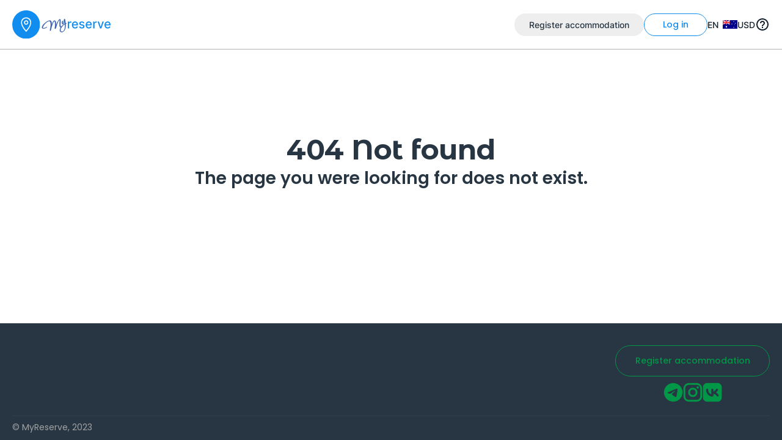

--- FILE ---
content_type: text/html; charset=UTF-8
request_url: https://myreserve.ai/district/cy-ukraina
body_size: 1357
content:
<!DOCTYPE html>
<html>
    <head>
        <meta charset="UTF-8" />
        <meta
            name="viewport"
            content="width=device-width, initial-scale=1, maximum-scale=1"
        />

        <meta name="csrf-token" content="w1Xc54Anx9OSSA3NfDm7GpEEZW2aq1mZASdN6DAt" />
        <meta name="color-scheme" content="only light" />
        <link
            rel="shortcut icon"
            type="image/x-icon"
            href="https://myreserve.ai/assets/img/favicon_16x26.ico"
            sizes="16x16"
        />
        <link
            rel="shortcut icon"
            type="image/x-icon"
            href="https://myreserve.ai/assets/img/favicon_32x32.ico"
            sizes="32x32"
        />
        <link
            rel="shortcut icon"
            type="image/x-icon"
            href="https://myreserve.ai/assets/img/favicon_256x256.ico"
            sizes="256x256"
        />

        <link
            rel="stylesheet"
            href="https://cdn.jsdelivr.net/npm/swiper@11/swiper-bundle.min.css"
        />
        <link rel="preload" as="style" href="https://myreserve.ai/build/assets/app-f0ed807c.css" /><link rel="preload" as="style" href="https://myreserve.ai/build/assets/app-6a7c938b.css" /><link rel="modulepreload" href="https://myreserve.ai/build/assets/app-4ed993c7.js" /><link rel="modulepreload" href="https://myreserve.ai/build/assets/app-cd22d61c.js" /><link rel="stylesheet" href="https://myreserve.ai/build/assets/app-f0ed807c.css" /><link rel="stylesheet" href="https://myreserve.ai/build/assets/app-6a7c938b.css" /><script type="module" src="https://myreserve.ai/build/assets/app-4ed993c7.js"></script><script type="module" src="https://myreserve.ai/build/assets/app-cd22d61c.js"></script>        <title>MyReserve</title>
    </head>

    <body>
        <div id="preloader">
            <div class="anim-loader">
                <div class="animation-logo-wrapper">
                    <div class="animation-logo">
                        <img
                            src="https://myreserve.ai/assets/img/logo-pin-color.svg"
                            alt="logo-pin-color.svg"
                        />
                    </div>
                    <div class="blue-wave">
                        <svg
                            xmlns="http://www.w3.org/2000/svg"
                            width="1970"
                            height="183"
                            viewBox="0 0 1970 183"
                            fill="none"
                        >
                            <path
                                d="M124.022 25.6126L0 183H1970L1874.55 34.7657C1850.37 -2.778 1795.18 -2.11239 1771.55 35.781C1748 73.5624 1692.91 74.0658 1669.03 36.492L1667.92 34.7584C1644.33 -2.36451 1589.92 -1.70327 1567.23 35.9822C1544.6 73.5716 1490.38 74.3484 1466.68 37.4228L1464.93 34.6926C1440.93 -2.70213 1386.04 -2.10285 1362.7 35.7063C1339.37 73.502 1284.2 73.576 1260.37 36.0908C1236.56 -1.36665 1181.37 -0.9851 1158.65 37.1426C1136.32 74.604 1082.64 76.1798 1058.15 40.0924L1052.85 32.2731C1028.23 -4.01608 974.17 -2.18385 952.064 35.689C929.93 73.6087 875.782 75.3872 851.207 39.0015L846.582 32.1532C822.022 -4.21078 767.983 -2.68123 745.52 35.0137C722.83 73.0887 668.076 74.1733 643.896 37.0269L641.719 33.6826C617.825 -3.02422 563.699 -1.89084 541.362 35.784C519.026 73.4589 464.9 74.5924 441.006 37.8855L438.647 34.2618C414.354 -3.05758 359.486 -2.39979 336.095 35.4912C312.614 73.5274 257.473 74.0101 233.33 36.3909L229.698 30.7322C205.59 -6.83278 151.649 -9.446 124.022 25.6126Z"
                                fill="#118DF0"
                            />
                        </svg>
                    </div>
                    <div class="light-blue-wave">
                        <svg
                            xmlns="http://www.w3.org/2000/svg"
                            width="1970"
                            height="183"
                            viewBox="0 0 1970 183"
                            fill="none"
                        >
                            <path
                                d="M124.022 25.6126L0 183H1970L1874.55 34.7657C1850.37 -2.778 1795.18 -2.11239 1771.55 35.781C1748 73.5624 1692.91 74.0658 1669.03 36.492L1667.92 34.7584C1644.33 -2.36451 1589.92 -1.70327 1567.23 35.9822C1544.6 73.5716 1490.38 74.3484 1466.68 37.4228L1464.93 34.6926C1440.93 -2.70213 1386.04 -2.10285 1362.7 35.7063C1339.37 73.502 1284.2 73.576 1260.37 36.0908C1236.56 -1.36665 1181.37 -0.9851 1158.65 37.1426C1136.32 74.604 1082.64 76.1798 1058.15 40.0924L1052.85 32.2731C1028.23 -4.01608 974.17 -2.18385 952.064 35.689C929.93 73.6087 875.782 75.3872 851.207 39.0015L846.582 32.1532C822.022 -4.21078 767.983 -2.68123 745.52 35.0137C722.83 73.0887 668.076 74.1733 643.896 37.0269L641.719 33.6826C617.825 -3.02422 563.699 -1.89084 541.362 35.784C519.026 73.4589 464.9 74.5924 441.006 37.8855L438.647 34.2618C414.354 -3.05758 359.486 -2.39979 336.095 35.4912C312.614 73.5274 257.473 74.0101 233.33 36.3909L229.698 30.7322C205.59 -6.83278 151.649 -9.446 124.022 25.6126Z"
                                fill="#DBEFFF"
                            />
                        </svg>
                    </div>
                </div>
                <div class="load">Loading</div>
            </div>
        </div>
        <div id="app"></div>
        <script src="https://cdn.jsdelivr.net/npm/swiper@11/swiper-bundle.min.js"></script>
    <script defer src="https://static.cloudflareinsights.com/beacon.min.js/vcd15cbe7772f49c399c6a5babf22c1241717689176015" integrity="sha512-ZpsOmlRQV6y907TI0dKBHq9Md29nnaEIPlkf84rnaERnq6zvWvPUqr2ft8M1aS28oN72PdrCzSjY4U6VaAw1EQ==" data-cf-beacon='{"version":"2024.11.0","token":"d00e6a5ec7b54722b8f0e1d163d02ec6","r":1,"server_timing":{"name":{"cfCacheStatus":true,"cfEdge":true,"cfExtPri":true,"cfL4":true,"cfOrigin":true,"cfSpeedBrain":true},"location_startswith":null}}' crossorigin="anonymous"></script>
</body>

    <script>
        document.addEventListener("DOMContentLoaded", function () {
            const preloader = document.getElementById("preloader");
            if (preloader) {
                preloader.style.display = "none";
            }
        });
    </script>
</html>


--- FILE ---
content_type: text/css
request_url: https://myreserve.ai/build/assets/app-f0ed807c.css
body_size: 34344
content:
@charset "UTF-8";@import"https://fonts.googleapis.com/css2?family=Poppins:ital,wght@0,100;0,200;0,300;0,400;0,500;0,600;0,700;0,800;0,900;1,100;1,200;1,300;1,400;1,500;1,600;1,700;1,800;1,900&display=swap";@import"https://fonts.googleapis.com/css2?family=Montserrat+Alternates:wght@700&display=swap";:root{color-scheme:light}html,body{height:100%;color-scheme:light}html{box-sizing:border-box;-ms-text-size-adjust:100%;-webkit-text-size-adjust:100%;-webkit-font-smoothing:antialiased;-moz-osx-font-smoothing:grayscale;-webkit-tap-highlight-color:transparent}*,*:before,*:after{box-sizing:border-box}body{margin:0;font-family:Poppins,sans-serif}ul,ol{margin-top:0;margin-bottom:0;padding-left:0}li{display:block}dl{margin-top:0;margin-bottom:0}dd{margin-left:0}h1,h2,h3,h4,h5,h6{margin-top:0;margin-bottom:0}blockquote{margin:0;padding:0}p{margin-top:0;margin-bottom:0}strong{font-weight:700}figure{margin:0}a{color:inherit;text-decoration:none;cursor:pointer}img{vertical-align:middle;max-width:100%;height:auto;border:0}button{overflow:visible;margin:0;padding:0;border:0;background:none;font:inherit;letter-spacing:inherit;text-align:inherit;text-transform:inherit;cursor:pointer;-webkit-font-smoothing:inherit}[type=text],[type=email],[type=tel],textarea{-webkit-appearance:none;-moz-appearance:none;appearance:none}textarea{overflow:auto}@font-face{src:url(/build/assets/Inter-VariableFont_slnt_wght-cf3cb43b.ttf);font-family:Inter;font-weight:100 1000;font-stretch:25% 151%;font-style:oblique -10deg 0deg}h1{color:#273642;font-family:Montserrat Alternates,sans-serif;font-size:46px;font-style:normal;font-weight:700;line-height:120%;letter-spacing:-.46px}@media only screen and (max-width: 1279px){h1{font-size:38px}}h2{color:#273642;font-size:28px;font-style:normal;font-weight:600;line-height:40px}h3{color:#273642;font-size:24px;font-style:normal;font-weight:600;line-height:normal}h4{color:#273642;font-size:18px;font-style:normal;font-weight:600;line-height:normal}.subtitle{color:#273642;font-size:16px;font-style:normal;font-weight:600;line-height:normal}@media (max-width: 834px){.subtitle{font-size:18px;font-weight:500}}.button{color:#273642;font-family:Poppins,sans-serif;font-size:14px;font-style:normal;font-weight:500;line-height:normal}@media (max-width: 834px){.button{font-size:16px}}.button-tab-bar{color:#273642;font-family:Inter,sans-serif;font-size:14px;font-style:normal;font-weight:500;line-height:normal}.body{color:#273642;font-size:14px;font-style:normal;font-weight:400;line-height:125%}@media (max-width: 1279px){.body{font-size:16px;line-height:135%}}.caption{color:#273642;font-size:14px;font-style:normal;font-weight:400;line-height:normal}.comment{color:#273642;font-size:14px;font-style:normal;font-weight:300;line-height:normal}@media (max-width: 834px){.comment{font-size:16px}}.button-text{color:#273642;font-size:14px;font-style:normal;font-weight:500;line-height:normal}.button-text-little{color:#273642;font-size:12px;font-style:normal;font-weight:400;line-height:normal}.header{border-bottom:1px solid #b3b3b3;position:fixed;top:0;left:0;z-index:300;background:#ffffff;width:100%}.header .top-header{display:flex;justify-content:space-between;padding:15px 0;align-items:center;height:80px}.header .top-header .logo{flex-shrink:0;max-width:161px;height:auto}@media only screen and (max-width: 767px){.header .top-header .logo{display:none}}.header .top-header .logo-mob{display:none}@media only screen and (max-width: 767px){.header .top-header .logo-mob{display:block}}.header .top-header .header__wrapper{display:flex;gap:40px;align-items:center}@media only screen and (max-width: 833px){.header .top-header .header__wrapper{gap:30px}}@media only screen and (max-width: 767px){.header .top-header .header__wrapper{gap:13px}}.header .top-header .header__wrapper .header__wrapper-left{display:flex;gap:20px;align-items:center}.header .top-header .header__wrapper .header__wrapper-left .rend-wrap{position:relative}.header .top-header .header__wrapper .header__wrapper-left .rend-wrap .block__hidden{top:40px}.header .top-header .header__wrapper .header__wrapper-left .rend-wrap .block__hidden-item{cursor:pointer}.header .top-header .header__wrapper .header__wrapper-left .rend-block{display:flex;gap:10px;align-items:center;border:1px solid #009747;border-radius:20px;height:37px;border-left:none;cursor:pointer}.header .top-header .header__wrapper .header__wrapper-left .rend-block .rend-icon{width:37px;height:37px}.header .top-header .header__wrapper .header__wrapper-left .rend-block .rend-block__text{padding-right:10px;display:flex;gap:5px}.header .top-header .header__wrapper .header__wrapper-left .rend-block .rend-text{color:#009747!important}@media (max-width: 550px){.header .top-header .header__wrapper .header__wrapper-left .rend-block .rend-text{display:none}}.header .top-header .header__wrapper .header__wrapper-left .rend-block .rend-count{color:#009747!important}@media (max-width: 374px){.header .top-header .header__wrapper .header__wrapper-left .rend-block .rend-count{display:none}}@media (max-width: 374px){.header .top-header .header__wrapper .header__wrapper-left .rend-block{border:none}}.header .top-header .header__wrapper .header__wrapper-left .ref-link .copy-icon{height:16px;width:16px}.header .top-header .header__wrapper .header__wrapper-left .ref-link .link-text{max-width:102px;overflow:hidden;white-space:nowrap;text-overflow:ellipsis}@media (max-width: 419px){.header .top-header .header__wrapper .header__wrapper-left{gap:0!important}}.header .top-header .header__wrapper .header__wrapper-right{display:flex;gap:20px;align-items:center}@media only screen and (max-width: 767px){.header .top-header .header__wrapper .header__wrapper-right{gap:30px}}@media only screen and (max-width: 767px){.header .top-header .header__wrapper .header__wrapper-right{gap:13px}}.header .top-header .header__wrapper .header__wrapper-right .lang-block{cursor:pointer;position:relative}.header .top-header .header__wrapper .header__wrapper-right .lang-block .block__hidden{max-height:670px;padding:20px 0}.header .top-header .header__wrapper .header__wrapper-right .lang-block .lang-block-hidden-wrap{max-height:630px;overflow:auto;scrollbar-width:thin;scrollbar-color:#949494 #ffffff}.header .top-header .header__wrapper .header__wrapper-right .lang-block .hidden-item-wrapper-lang{justify-content:space-between}.header .top-header .header__wrapper .header__wrapper-right .lang-block .hidden-item-wrapper-lang .hidden-item-left-flag{justify-content:center;align-items:center;display:flex;width:25px;height:15px;border:1px solid #949494}.header .top-header .header__wrapper .header__wrapper-right .lang-block .hidden-item-wrapper-lang .hidden-item-left-flag .hidden-item-left-icon{width:100%;height:100%;object-fit:cover}@media only screen and (max-width: 1279px){.header .top-header .header__wrapper .header__wrapper-right .lang-block{display:none}}.header .top-header .header__wrapper .header__wrapper-right .currency-block{flex-shrink:0;cursor:pointer;position:relative}.header .top-header .header__wrapper .header__wrapper-right .currency-block .currency-title{padding:0 30px 15px;color:#273642;font-size:16px;font-style:normal;font-weight:600;line-height:normal}.header .top-header .header__wrapper .header__wrapper-right .currency-block .currency-main-title{padding:15px 30px 0;color:#273642;font-size:18px;font-style:normal;font-weight:600;line-height:normal}.header .top-header .header__wrapper .header__wrapper-right .currency-block .block__shown .lang-block__shown-allias{width:unset}.header .top-header .header__wrapper .header__wrapper-right .currency-block .block__hidden{width:760px;padding:20px 0}.header .top-header .header__wrapper .header__wrapper-right .currency-block .block__hidden .toggle-currency-m{display:flex;gap:15px;padding:15px 30px}.header .top-header .header__wrapper .header__wrapper-right .currency-block .block__hidden .toggle-currency-m .standart{padding:10px;border:1px solid #118df0;color:#118df0;font-size:14px;font-style:normal;font-weight:500;line-height:normal;border-radius:20px}.header .top-header .header__wrapper .header__wrapper-right .currency-block .block__hidden .toggle-currency-m .mix{color:#118df0;padding:10px;border:1px solid #118df0;font-size:14px;font-style:normal;font-weight:500;line-height:normal;border-radius:20px}.header .top-header .header__wrapper .header__wrapper-right .currency-block .block__hidden .toggle-currency-m .toggle-active{background:#0079da;color:#fff}.header .top-header .header__wrapper .header__wrapper-right .currency-block .block__hidden .toggle-currency-m .mix:not(.active):hover{background:#3ea9ff;color:#fff;border:1px solid #3ea9ff}.header .top-header .header__wrapper .header__wrapper-right .currency-block .block__hidden .toggle-currency-m .standart:not(.active):hover{background:#3ea9ff;color:#fff;border:1px solid #3ea9ff}.header .top-header .header__wrapper .header__wrapper-right .currency-block .lang-block-hidden-wrap{max-height:630px;overflow:auto;scrollbar-width:thin;scrollbar-color:#949494 #ffffff;display:flex;flex-wrap:wrap}.header .top-header .header__wrapper .header__wrapper-right .currency-block .lang-block-hidden-wrap .block__hidden-item{width:124px}.header .top-header .header__wrapper .header__wrapper-right .currency-block .hidden-item-wrapper-lang{justify-content:space-between}.header .top-header .header__wrapper .header__wrapper-right .currency-block .hidden-item-wrapper-lang .hidden-item-left-flag{justify-content:center;align-items:center;display:flex;width:25px;height:15px}@media only screen and (max-width: 1279px){.header .top-header .header__wrapper .header__wrapper-right .currency-block{display:none}}.header .top-header .header__wrapper .header__wrapper-right .message-block{cursor:pointer}@media only screen and (max-width: 1279px){.header .top-header .header__wrapper .header__wrapper-right .message-block{display:none}}.header .top-header .header__wrapper .header__wrapper-right .help-block{cursor:pointer;position:relative}@media only screen and (max-width: 1279px){.header .top-header .header__wrapper .header__wrapper-right .help-block{display:none}}.header .top-header .header__wrapper .header__wrapper-right .user-block{cursor:pointer;position:relative}.header .top-header .header__wrapper .header__wrapper-right .user-block .block__shown{width:22px;height:22px;box-sizing:border-box}.header .top-header .header__wrapper .header__wrapper-right .user-block .block__shown .block__icon{border-radius:50%;border:2px solid #15222d;width:100%;height:100%;object-fit:cover}.header .top-header .header__wrapper .header__wrapper-right .menu-burger{display:none;cursor:pointer;position:relative}@media only screen and (max-width: 1279px){.header .top-header .header__wrapper .header__wrapper-right .menu-burger{display:block}}.header .top-header .header__wrapper .header__wrapper-right .menu-burger-active{border-radius:50%;background:#eee;padding:2px}.header .top-header .header__wrapper .header__wrapper-right .menu-burger-active .menu-burger__icon{width:20px;height:20px}.header .top-header .header__wrapper .header__wrapper-right .block__shown{display:flex;gap:2px;align-items:center}.header .top-header .header__wrapper .header__wrapper-right .block__shown .lang-block__shown-allias{color:#15222d;width:25px}.header .top-header .header__wrapper .header__wrapper-right .block__shown .block__icon{height:24px;width:24px}.header .top-header .header__wrapper .header__wrapper-right .block__shown .block__icon-flag{height:14px;width:24px}.header .bottom-header{background:#273642;position:relative;z-index:201}.header .bottom-header .bottom-header__wrapper{display:flex;align-items:center;justify-content:space-between;gap:28px;opacity:1;visibility:visible}.header .bottom-header .bottom-header__wrapper .nav-swiper-block{width:65%}.header .bottom-header .bottom-header__wrapper .nav-swiper-block .nav-swiper{position:relative;overflow:hidden}.header .bottom-header .bottom-header__wrapper .nav-swiper-block .nav-swiper .nav-slide{color:#e3e3e4;text-align:center;width:auto!important}.header .bottom-header .bottom-header__wrapper .nav-swiper-block .nav-swiper .nav-slide:hover a{color:#118df0}.header .bottom-header .bottom-header__wrapper .nav-swiper-block .nav-swiper .nav-slide-void{width:100px}@media only screen and (max-width: 1279px){.header .bottom-header .bottom-header__wrapper .nav-swiper-block{width:55%}}@media (max-width: 979px){.header .bottom-header .bottom-header__wrapper .nav-swiper-block{width:45%}}@media only screen and (max-width: 833px){.header .bottom-header .bottom-header__wrapper .nav-swiper-block{width:40%}}@media only screen and (max-width: 767px){.header .bottom-header .bottom-header__wrapper .nav-swiper-block{width:100%}}.header .bottom-header .bottom-header__wrapper .btns-row{display:flex;gap:20px}.header .bottom-header .bottom-header__wrapper .btns-row .btns-row__item{display:inline-flex;padding:4px 12px 4px 8px;justify-content:center;align-items:center;border-radius:20px;border:1px solid #e2e2e2;color:#e2e2e2;flex-shrink:0;font-size:14px;font-style:normal;font-weight:500;line-height:normal;cursor:pointer}.header .bottom-header .bottom-header__wrapper .btns-row .btns-row__item .item-icon{width:24px;height:24px}@media only screen and (max-width: 767px){.header .bottom-header .bottom-header__wrapper .btns-row{display:none}}.header .admin-row{height:32px;background:#eef8ff;padding:4px 0}.header .admin-row .wrapper-admin-row{display:flex;align-items:center;justify-content:space-between;width:100%}.header .admin-row .left-block{display:flex;gap:30px;align-items:center}@media (max-width: 1000px){.header .admin-row .left-block{gap:22px}}.header .admin-row .left-block .left-block__item{display:flex;gap:8px;align-items:center;cursor:pointer}.header .admin-row .left-block .left-block__item .item-text{color:#15222d;font-size:14px;font-weight:500;line-height:135%;letter-spacing:0%;text-align:center}@media (max-width: 1000px){.header .admin-row .left-block .left-block__item .item-text{display:none}}.header .admin-row .left-block .left-block__item:hover>.item-icon{filter:invert(60%) sepia(65%) saturate(2433%) hue-rotate(182deg) brightness(100%) contrast(102%)}.header .admin-row .left-block .left-block__item:hover>.item-text{color:#3ea9ff}.header .admin-row .left-block .left-block__item:active>.item-icon{filter:invert(62%) sepia(99%) saturate(7127%) hue-rotate(192deg) brightness(99%) contrast(102%)}.header .admin-row .left-block .left-block__item:active>.item-text{color:#0079da}.header .admin-row .right-block{display:flex;align-items:center;justify-content:space-between}.header .admin-row .right-block .right-wrap{display:flex;align-items:center}.header .admin-row .right-block .admin-block{display:flex;align-items:center;gap:10px}.header .admin-row .right-block .admin-block .admin-name{color:#15222d;font-size:14px;font-weight:500;line-height:135%;letter-spacing:0%;text-align:right;cursor:pointer}@media (max-width: 390px){.header .admin-row .right-block .admin-block .admin-name{display:none}}.header .admin-row .right-block .admin-block .admin-avatar{width:24px;height:24px;border-radius:50%;overflow:hidden;margin-right:22px;cursor:pointer}.header .admin-row .right-block .admin-block .admin-avatar .admin-pic{width:100%;height:100%;object-fit:cover}.header .admin-row .right-block .exit-icon{cursor:pointer}.header .admin-row .right-block .close-icon{margin-left:50px;cursor:pointer}@media (max-width: 1000px){.header .admin-row .right-block .close-icon{margin-left:22px}}.header .admin-row .right-block .exit-icon:hover,.header .admin-row .right-block .close-icon:hover{filter:invert(60%) sepia(65%) saturate(2433%) hue-rotate(182deg) brightness(100%) contrast(102%)}.header .admin-row .right-block .exit-icon:active,.header .admin-row .right-block .close-icon:active{filter:invert(62%) sepia(99%) saturate(7127%) hue-rotate(192deg) brightness(99%) contrast(102%)}.hide-header{visibility:0!important;opacity:0!important}.block__hidden{position:absolute;z-index:500;top:34px;right:0;width:300px;overflow:hidden;border-radius:20px;background:#fff;box-shadow:0 4px 23px #00000040}.block__hidden .block__hidden-item{padding:0 30px;height:49px}.block__hidden .block__hidden-item .hidden-item-wrapper{display:flex;gap:10px;align-items:center;padding:14px 0;height:49px}.block__hidden .block__hidden-item .hidden-item-wrapper .hidden-item-left,.block__hidden .block__hidden-item .hidden-item-wrapper .hidden-item-left .hidden-item-left-icon{width:16px;height:16px}.block__hidden .block__hidden-item .hidden-item-wrapper .hidden-item-right{color:#15222d;font-size:14px;font-style:normal;font-weight:500;line-height:normal;flex-shrink:0}.block__hidden .block__hidden-item:hover{background:#eef8ff}.block__hidden .block__hidden-item:hover .hidden-item-left{filter:invert(54%) sepia(39%) saturate(2064%) hue-rotate(185deg) brightness(103%) contrast(101%)}.block__hidden .block__hidden-item:hover .hidden-item-right{color:#3ea9ff}.block__hidden .block__hidden-item:active .hidden-item-left{filter:invert(33%) sepia(96%) saturate(2001%) hue-rotate(189deg) brightness(89%) contrast(101%)}.block__hidden .block__hidden-item:active .hidden-item-right{color:#0079da}.lang-block-hidden-wrap::-webkit-scrollbar{width:5px}.lang-block-hidden-wrap::-webkit-scrollbar-track{background:#ffffff}.lang-block-hidden-wrap::-webkit-scrollbar-thumb{background-color:#949494;border-radius:20px;border:2px solid #ffffff}.login-btn{color:#118df0;font-size:14px;font-style:normal;font-weight:500;line-height:normal;border-radius:40px;border:1px solid #118df0;display:flex;padding:0 30px;justify-content:center;align-items:center;height:37px}@media only screen and (max-width: 1279px){.header-login-btn{display:none}}.login-btn:hover{color:#3ea9ff;border:1px solid #3ea9ff;background:#d9eeff}.login-btn:active{color:#0079da;border:1px solid #0079da;background:#d9eeff}.form-dialog{background:#fff;box-shadow:0 4px 23px #00000040;border-radius:20px!important}.form-dialog .v-card{border-radius:20px!important}.form-dialog .login-form{padding-top:60px}.form-dialog .login-form .title-form-wrap{display:flex;align-items:center;justify-content:space-between;padding:25px 30px 10px;border-bottom:1px solid #d3d1d7;background:#fff;position:fixed;top:0;z-index:10;border-top-left-radius:20px;border-top-right-radius:20px;width:100%}.form-dialog .login-form .title-form-wrap .title-form{color:#15222d;font-size:18px;font-style:normal;font-weight:600;line-height:normal}.form-dialog .login-form .title-form-wrap .close-dialog{width:28px;height:28px;cursor:pointer}.form-dialog .login-form .dialog-form{margin-top:30px;padding:0 30px 30px}.form-dialog .login-form .dialog-form .form-input{display:flex;flex-direction:column;margin-bottom:10px}.form-dialog .login-form .dialog-form .form-input label{color:#15222d;font-size:14px;font-style:normal;font-weight:400;line-height:125%;margin-bottom:2px}.form-dialog .login-form .dialog-form .form-input input{border-radius:20px;border:1px solid #e3e3e4;height:46px;padding:0 20px;color:var(--Text-dark-and-icon, #15222d);font-size:16px;font-style:normal;font-weight:500;line-height:normal;outline:none}.form-dialog .login-form .dialog-form .buttons-block{margin-top:30px}.form-dialog .login-form>:not(:first-child){padding:0 30px 30px}.black-btn{background:#273642!important;color:#fff!important}.black-btn:hover{background:#31404c!important;color:#fff!important}.black-btn:hover{background:#15222d!important;color:#fff!important}.input-pass{display:flex;align-items:center;width:100%;border-radius:20px;border:1px solid #e3e3e4;height:46px;padding:0 20px;justify-content:space-between}.input-pass input{border:none!important;padding:0!important;flex-grow:1;border-radius:0!important;width:100%}.input-pass .shown-pass{width:16px;height:16px;cursor:pointer}.sponsor{color:#949494!important;font-size:12px!important;font-style:normal;font-weight:400;line-height:normal}.check-row{height:18px;display:flex;align-items:center;justify-content:space-between}.check-row .check-row__check-box{height:18px}.check-row .check-row__check-box .v-input__control{height:18px!important}.check-row .check-row__check-box .v-input__control .v-selection-control{min-height:18px!important}.check-row .check-row__check-box .v-input__control .v-selection-control .v-label{height:18px;color:#15222d;font-size:12px;font-style:normal;font-weight:400;line-height:normal}.check-row .check-row__check-box .v-input__control .v-selection-control .v-selection-control__wrapper{height:18px!important}.check-row .check-row__check-box .v-input__control .v-selection-control .v-selection-control__wrapper .v-selection-control__input{height:18px}.check-row .check-row__check-box .v-input__control .v-input__details{padding-top:0!important}.check-row .check-row__check-box .v-ripple__container{display:none!important}.check-row .check-row__check-box .v-selection-control__input:hover:before{opacity:0!important}.check-row .check-row__check-box .mdi-checkbox-blank-outline{width:18px!important;height:18px!important}.check-row .recall-password{color:#118df0;font-size:12px;font-style:normal;font-weight:400;line-height:normal;cursor:pointer}.check-row .recall-password:hover{color:#3ea9ff}.check-row .recall-password:active{color:#0079da}.recall-form .review-form{color:#949494;font-size:14px;font-style:normal;font-weight:400;line-height:125%;margin-top:30px}.recall-form .dialog-form{margin-top:17px!important}.request-email{color:#009747;font-size:14px;font-style:normal;font-weight:400;line-height:125%;text-decoration-line:underline}.snack-bar{border-radius:4px;background:var(--gray-0210, #fff);box-shadow:0 4px 23px #00000040;padding:30x}.snack-bar .snack-wrap{height:100%;width:100%;display:flex;align-items:start;color:#0a0a0a;font-size:18px;font-style:normal;font-weight:600;line-height:normal;justify-content:space-between;gap:16px}.snack-bar .snack-wrap .wrap-icon{display:flex;gap:8px}.snack-bar .snack-wrap .snack-icon{height:26px}.snack-bar .snack-wrap .close-snack{cursor:pointer}.snack-bar .snack-wrap .snack-text-wrap{display:flex;flex-direction:column;align-items:start;gap:8px}.snack-bar .snack-wrap .snack-text-wrap-success{flex-direction:row;gap:16px}.snack-bar .snack-wrap-success{justify-content:space-between}.snack-bar .snack-text{color:var(--gray-0290, #424242);font-size:14px;font-style:normal;font-weight:400;line-height:125%}.snack-bar .btn-close-snack{border-radius:20px;background:#009747;display:flex;padding:8px 16px;justify-content:center;align-items:center;gap:4px;color:#fff}.snack-bar .btn-close-snack-red{background:#ff1010}.snack-bar .btn-close-snack:hover{background:#19ad5f}.snack-bar .btn-close-snack:active{background:#02793a}.v-snackbar__content{width:100%}.block-hidden-burger{top:80px;position:fixed;border-radius:0;width:100vw;box-shadow:none;border-top:1px solid #e3e3e4;height:100vh;padding:0 20px}.block-hidden-burger .top-row-burger{display:flex;align-items:center;margin-top:30px;margin-bottom:20px;justify-content:space-between}.block-hidden-burger .top-row-burger .user-burger-avatar{flex-grow:1;display:flex;align-items:center;gap:10px}.block-hidden-burger .top-row-burger .user-burger-avatar .block__icon-avatar{border-radius:50%;width:47px;height:47px}.block-hidden-burger .top-row-burger .user-burger-avatar .name-user{color:#15222d;font-size:18px;font-style:normal;font-weight:600;line-height:normal}.block-hidden-burger .top-row-burger .close-burger-cross{cursor:pointer}.block-hidden-burger .block__hidden-item{padding:0}.lang-block-mob{margin-bottom:20px}.lang-block-mob .block__shown{display:flex!important;align-items:center;gap:5px}.lang-block-mob .block__shown .block__icon{width:30px;height:30px}.lang-block-mob .block__shown .block__icon-flag{width:23px;height:13px}.lang-block-mob .currency-title{padding:0 30px 15px;color:#273642;font-size:16px;font-style:normal;font-weight:600;line-height:normal}.lang-block-mob .currency-main-title{padding:15px 30px 0;color:#273642;font-size:18px;font-style:normal;font-weight:600;line-height:normal}.lang-block-mob .block__hidden{width:100%;padding:0;top:unset;border-radius:0;box-shadow:none}.lang-block-mob .block__hidden .toggle-currency-m{display:flex;flex-direction:column;gap:15px;padding:15px 30px;text-align:center}.lang-block-mob .block__hidden .toggle-currency-m .standart{padding:10px;border:1px solid #118df0;color:#118df0;font-size:14px;font-style:normal;font-weight:500;line-height:normal;border-radius:20px}.lang-block-mob .block__hidden .toggle-currency-m .mix{color:#118df0;padding:10px;border:1px solid #118df0;font-size:14px;font-style:normal;font-weight:500;line-height:normal;border-radius:20px}.lang-block-mob .block__hidden .toggle-currency-m .toggle-active{background:#0079da;color:#fff}.lang-block-mob .block__hidden .toggle-currency-m .mix:not(.active):hover{background:#3ea9ff;color:#fff;border:1px solid #3ea9ff}.lang-block-mob .block__hidden .toggle-currency-m .standart:not(.active):hover{background:#3ea9ff;color:#fff;border:1px solid #3ea9ff}.lang-block-mob .lang-block-hidden-wrap{max-height:630px;overflow:auto;scrollbar-width:thin;scrollbar-color:#949494 #ffffff;flex-wrap:wrap;padding:0 20px}.lang-block-mob .hidden-item-wrapper-lang{gap:10px}.lang-block-mob .hidden-item-wrapper-lang .hidden-item-left-flag{justify-content:center;align-items:center;display:flex;width:25px;height:15px}.nav-mob-wrap{height:80vh;overflow:auto}.wrap-mob-block{padding:15px 0;border-bottom:1px solid #e3e3e4}.wrap-mob-block .block__hidden-item:hover{background:none}.wrap-mob-block .block__hidden-item:hover .hidden-item-left{filter:none}.wrap-mob-block .block__hidden-item:hover .hidden-item-right{color:#273642}.header-btn{display:flex;align-items:end;gap:6px;border-radius:20px;background:#eeeeee;padding:10px 24px;cursor:pointer}@media (max-width: 1000px){.header-btn{display:none}}@media only screen and (max-width: 1279px){.header-btn-mob{display:flex!important;justify-content:center}}.ref-link-wrap-mob{width:100%}.ref-link-wrap-mob .header-btn-mob{width:100%!important}.ref-link-wrap-mob .header-btn-mob .copy-icon{width:16px;height:16px}.header-btns-mob{display:flex;gap:10px;flex-direction:column}.last-block{margin-bottom:30px;border-bottom:none}.first-block{padding-top:0!important}.block__hidden-mob{max-height:340px;overflow:auto;margin-top:20px}.block__hidden-mob .lang-block-hidden-wrap{display:grid;grid:auto/repeat(auto-fill,minmax(auto,165px));justify-content:center;column-gap:20px;row-gap:8px;flex-wrap:wrap}.block__hidden-mob .lang-block-hidden-wrap .block__hidden-item{border-bottom:1px solid #d3d1d7}.block__hidden-mob .lang-block-hidden-wrap .block__hidden-item .hidden-item-wrapper{justify-content:space-between}.block__hidden-mob .lang-block-hidden-wrap .block__hidden-item .hidden-item-left-flag{justify-content:center;align-items:center;display:flex;width:25px;height:15px;border:1px solid #949494}.block__hidden-mob .lang-block-hidden-wrap .block__hidden-item .hidden-item-left-flag .hidden-item-left-icon{width:100%;height:100%;object-fit:cover}@media only screen and (max-width: 1279px){.block-desktop{display:none!important}}@media (min-width: 1280px){.block-mobile-user{display:none}}input:-webkit-autofill,input:-webkit-autofill:hover,input:-webkit-autofill:focus,input:-webkit-autofill:active{box-shadow:0 0 0 30px #fff inset!important}.input-pass input{height:43px!important}.footer{background:#273642;flex-shrink:0}.footer .footer-top-row{padding:36px 0;display:flex;border-bottom:1px solid #31404c;gap:76px}.footer .footer-top-row .nav-block{display:grid;grid:repeat(3,17px)/repeat(4,auto);gap:10px 76px;flex-grow:1;grid-template-areas:"one two three four" "five six seven eight" "nine ten eleven twelve"}.footer .footer-top-row .nav-block .nav-block__item{color:#e3e3e4;white-space:nowrap}.footer .footer-top-row .nav-block .nav-block__item:hover{color:#3ea9ff}.footer .footer-top-row .nav-block .nav-block__item:active{color:#0079da}.footer .footer-top-row .one{grid-area:one}.footer .footer-top-row .two{grid-area:two}.footer .footer-top-row .three{grid-area:three}.footer .footer-top-row .four{grid-area:four}.footer .footer-top-row .five{grid-area:five}.footer .footer-top-row .six{grid-area:six}.footer .footer-top-row .seven{grid-area:seven}.footer .footer-top-row .eight{grid-area:eight}.footer .footer-top-row .nine{grid-area:nine}.footer .footer-top-row .ten{grid-area:ten}.footer .footer-top-row .eleven{grid-area:eleven}.footer .footer-top-row .twelve{grid-area:twelve}.footer .footer-top-row .social-networks-block{width:253px;height:79px}.footer .footer-top-row .social-networks-block .social-row{margin-top:10px;display:flex;gap:21px;width:100%;align-items:center;justify-content:center}.footer .footer-top-row .social-networks-block .social-row .social-row__item .social-row__icon{width:32px;height:32px}.footer .footer-top-row .social-networks-block .btn{height:unset}@media only screen and (max-width: 1279px){.footer .footer-top-row{flex-direction:column;gap:40px}.footer .footer-top-row .nav-block{grid:repeat(4,17px)/repeat(3,auto);gap:10px 65px;grid-template-areas:"one six eleven" "five ten four" "nine three eight" "two seven twelve"}.footer .footer-top-row .social-networks-block{display:flex;flex-direction:row-reverse;width:100%;height:40px;justify-content:start;gap:113px;align-items:center}.footer .footer-top-row .social-networks-block .btn{height:40px;max-width:281px}.footer .footer-top-row .social-networks-block .social-row{justify-content:start;max-width:138px;margin-top:0}}.footer .footer-top-row .hidden-copy{display:none}@media only screen and (max-width: 767px){.footer .footer-top-row{gap:30px;border-bottom:none}.footer .footer-top-row .nav-block{grid:repeat(6,36px)/repeat(auto-fit,minmax(15px,auto));grid-template-areas:"one three" "five seven" "nine eleven" "two four" "six eight" "ten twelve";gap:14px 10px}.footer .footer-top-row .nav-block .nav-block__item{white-space:unset;word-wrap:break-word}.footer .footer-top-row .social-networks-block{flex-direction:column;gap:30px;height:unset}.footer .footer-top-row .social-networks-block .btn{height:48px;max-width:100%}.footer .footer-top-row .social-networks-block .social-row__wrap{width:100%;display:flex;align-items:end}.footer .footer-top-row .social-networks-block .social-row__wrap .social-row{max-width:100%;align-items:start}.footer .footer-top-row .social-networks-block .social-row__wrap .hidden-copy{display:block;flex-shrink:0}}.footer .footer-bottom-row{padding:10px 0 12px}@media only screen and (max-width: 767px){.footer .footer-bottom-row{display:none}}.copyright-block{color:#a2a2a3}html{touch-action:manipulation}@media (max-width: 767px){body{-webkit-text-size-adjust:100%;text-size-adjust:100%;overflow-x:hidden;width:auto!important;max-width:initial!important;margin:0!important;padding:0!important;overflow-y:auto;-webkit-overflow-scrolling:touch;-ms-overflow-style:-ms-autohiding-scrollbar;-ms-touch-action:pan-y;touch-action:pan-y}}.container{width:1280px;max-width:100%;margin-left:auto;margin-right:auto}@media (min-width: 834px) and (max-width: 1319px){.container{padding-left:20px;padding-right:20px}}@media (max-width: 833px){.container{padding-left:20px;padding-right:20px}}@media only screen and (max-width: 767px){.custom-container{padding:0}}#app{height:100%}.main{display:flex;flex-direction:column;height:100%}.content-wrapper{flex-grow:1;height:100%}.content{background:#e3e3e4}.content .top-banner{padding-top:176px;padding-bottom:15px}@media only screen and (max-width: 1279px){.content .top-banner{padding-bottom:100px}}@media only screen and (max-width: 767px){.content .top-banner{padding-bottom:7px;padding-top:120px}}.content .top-banner .banner-wrapper{display:flex;justify-content:center;position:relative;height:414px;background:url(/build/assets/top-banner-e0adbfa3.png);background-size:contain;background-repeat:no-repeat;background-position:center}@media only screen and (max-width: 767px){.content .top-banner .banner-wrapper{height:236px}}.content .top-banner .top-banner__wrap{text-align:center;margin-top:106px}@media only screen and (max-width: 767px){.content .top-banner .top-banner__wrap{margin-top:39px}}.content .top-banner .top-banner__wrap .top-banner__title{margin-bottom:18px}@media only screen and (max-width: 767px){.content .top-banner .top-banner__wrap .top-banner__title{font-size:28px}}.content .top-banner .top-banner__wrap .top-banner__sub-title{color:#15222d;font-family:Poppins;font-size:20px;font-style:italic;font-weight:500;line-height:120%}@media only screen and (max-width: 767px){.content .top-banner .top-banner__wrap .top-banner__sub-title{font-size:16px}}.content .content-block{padding-bottom:80px}.content .content-block .content-block__title-row{display:flex;align-items:center;justify-content:space-between;margin-bottom:26px}@media only screen and (max-width: 767px){.content .content-block{padding-bottom:50px}}@media only screen and (max-width: 767px){.content .content-block-exclusive{padding-bottom:75px}}.btn{display:flex;padding:14px 0;width:100%;height:49px;justify-content:center;align-items:center;gap:10px;border-radius:40px;color:#000;text-align:center;font-size:14px;font-style:normal;font-weight:500;line-height:normal;background:#eeeeee}.btn:hover{color:#3ea9ff}.btn:active{color:#fff;background:#949494}.btn-blue{background:#118df0;color:#fff}.btn-blue:hover{background:#3ea9ff;color:#fff}.btn-blue:active{background:#0079da!important;color:#fff}.btn-green-void{border:1px solid #009747;color:#009747;padding:8px 0;background:none}.btn-green-void:hover{background:#19ad5f;color:#c4ffdf}.btn-green-void:active{background:#c4ffdf;color:#02793a}.recommend-card{width:246px;height:240px;border-radius:20px;position:relative}.recommend-card .recommend-back{width:100%;height:100%;object-fit:cover;border-radius:20px}.recommend-card .recommend-card__review{position:absolute;bottom:15px;left:12px}.recommend-card .recommend-card__review .country-title{color:#fff;font-size:24px;font-style:normal;font-weight:600;line-height:normal}.recommend-card .recommend-card__review .country-desc{font-size:14px;font-style:normal;font-weight:400;line-height:125%}.recommend-card .recommend-card__review .country-desc__first{height:18px;color:#fff;margin-bottom:2px;font-size:14px;font-style:normal;font-weight:400;line-height:125%}.recommend-card .recommend-card__review .country-desc__second{height:18px;color:#949494;font-size:14px;font-style:normal;font-weight:400;line-height:125%}.recommend-card .wrapper-card{position:absolute;width:100%;height:100%;top:0;left:0;background:linear-gradient(0deg,#000 0%,rgba(0,0,0,0) 53.46%);border-radius:20px}.exclusive-card{width:414px;border-radius:20px}@media only screen and (max-width: 1279px){.exclusive-card{width:387px}.exclusive-card .exclusive-card__top{width:387px!important;height:228px!important}}@media only screen and (max-width: 767px){.exclusive-card{width:350px}.exclusive-card .exclusive-card__top{width:350px!important;height:300px!important}}.exclusive-card .exclusive-card__top{border-radius:20px 20px 0 0;height:244px;width:414px;position:relative}.exclusive-card .exclusive-card__top .exclusive-img{border-radius:20px 20px 0 0;width:100%;height:100%;object-fit:cover}.exclusive-card .exclusive-card__top .exclusive-like-icon{position:absolute;cursor:pointer;top:12px;right:12px;width:28px;height:28px;border-radius:50%;background-color:#fffc;display:flex;align-items:center;justify-content:center}@media only screen and (max-width: 1279px){.exclusive-card .exclusive-card__top .exclusive-like-icon{width:40px;height:40px}.exclusive-card .exclusive-card__top .exclusive-like-icon .heart-icon{width:25.5px;height:21.429px}}.exclusive-card .exclusive-card__bottom{border-radius:0 0 20px 20px;background:#ffffff;padding:0 20px 16px}.exclusive-card .exclusive-card__bottom .google-row{padding:10px 0;display:flex;align-items:center;border-bottom:1px solid #eeeeee;margin-bottom:11px}.exclusive-card .exclusive-card__bottom .google-row .google-icon{width:72px;height:24px;margin-right:10px}.exclusive-card .exclusive-card__bottom .google-row .google-row__text{margin-right:6px}.exclusive-card .exclusive-card__bottom .google-row .google-row__stars{display:flex;align-items:center;gap:2px}.exclusive-card .exclusive-card__bottom .google-row .google-row__stars .google-star .google-star-icon{width:14px;height:14px}.exclusive-card .exclusive-card__bottom .country-desc{margin-bottom:10px}.exclusive-card .exclusive-card__bottom .country-desc .country-desc__title{color:#15222d;font-size:16px;font-style:normal;font-weight:600;line-height:normal;margin-bottom:9px}.exclusive-card .exclusive-card__bottom .country-desc .country-desc__title .apartment{max-width:350px;overflow:hidden;white-space:nowrap;text-overflow:ellipsis}.exclusive-card .exclusive-card__bottom .country-desc .country-desc__review{color:#31404c;font-size:14px;font-style:normal;font-weight:400;line-height:125%}@media only screen and (max-width: 1279px){.exclusive-card .exclusive-card__bottom .country-desc .country-desc__review{font-size:16px}}@media only screen and (max-width: 767px){.exclusive-card .exclusive-card__bottom .country-desc .country-desc__review{overflow:hidden;display:-moz-box;display:-webkit-box;-webkit-line-clamp:2;-webkit-box-orient:vertical;line-clamp:2;box-orient:vertical}}.exclusive-card .exclusive-card__bottom .advantages-block{display:flex;flex-direction:column;gap:10px}.exclusive-card .exclusive-card__bottom .advantages-block .advantages-block__item{display:flex;align-items:center;gap:10px}.exclusive-card .exclusive-card__bottom .advantages-block .advantages-block__item .advantages-block__item-unit{color:#949494;display:flex;align-items:center;gap:4px}.exclusive-card .exclusive-card__bottom .advantages-block .advantages-block__item .advantages-block__item-unit .like-count{color:#29a000}.exclusive-card .exclusive-card__bottom .advantages-block .advantages-block__item .advantages-block__item-unit .void-advantages{height:18px}.exclusive-card .exclusive-card__bottom .advantages-block .advantages-block__item .advantage-row{max-width:280px;overflow:hidden;white-space:nowrap;text-overflow:ellipsis}.exclusive-card .exclusive-card__bottom .advantages-block .advantages-block__item .text-dark{color:#15222d}.exclusive-card .exclusive-card__bottom .advantages-block .advantages-block__item .underline{text-decoration-line:underline}.exclusive-card .exclusive-card__bottom .bottom-info-block{display:flex;align-items:center;gap:8px;margin-top:20px}.exclusive-card .exclusive-card__bottom .bottom-info-block .bottom-info-block-wrap{height:18px;display:flex;align-items:start;justify-content:center}.exclusive-card .exclusive-card__bottom .bottom-info-block .bottom-info-block__icon{width:16px;height:16px;cursor:pointer}.exclusive-card .rating-block{display:flex;gap:2px;align-items:center}.exclusive-card .rating-block .rating-icon{width:10px;height:10px}.exclusive-card .rating-block .rating-score{color:#15222d}.reservation-card{width:305px}.reservation-card .exclusive-card__top{width:305px!important}.reservation-card .exclusive-card__bottom{padding:0 12px 10px}.reservation-card .exclusive-card__bottom .country-desc{padding-top:10px}.reservation-card .exclusive-card__bottom .country-desc .country-desc__wrap{display:flex;align-items:start;justify-content:space-between}.reservation-card .exclusive-card__bottom .country-desc .country-desc__wrap .country-desc__title{margin-bottom:0}.reservation-card .exclusive-card__bottom .country-desc .country-desc__wrap .rating-block{display:flex;gap:2px;align-items:center;margin-top:4px}.reservation-card .exclusive-card__bottom .country-desc .country-desc__wrap .rating-block .rating-icon{width:10px;height:10px}.reservation-card .exclusive-card__bottom .country-desc .country-desc__wrap .rating-block .rating-score{color:#15222d}.reservation-card .exclusive-card__bottom .bottom-info-block{margin-top:10px}@media (max-width: 1319px){.reservation-card{width:387px}.reservation-card .exclusive-card__top{width:387px!important}}@media (max-width: 835px){.reservation-card{width:350px}.reservation-card .exclusive-card__top{width:350px!important}}.reservation-card .apartment{max-width:227px!important}.green-color{color:#009747!important}.hide-btn-mobile{display:none}@media (max-width: 810px){.hide-btn-mobile{color:#118df0;display:block;max-width:100%!important;height:unset;padding:0;background:none}.hide-btn-mobile .hide-btn-mobile__wrap{display:flex;gap:4px;width:75px;margin:0 calc(50% - 49px)}.hide-btn-mobile .search-button-icon{filter:invert(44%) sepia(98%) saturate(2014%) hue-rotate(185deg) brightness(93%) contrast(103%)}}.hide-btn-mobile:hover{background:none}.hide-btn-mobile:hover .btn-text{color:#3ea9ff}.hide-btn-mobile:hover .search-button-icon{filter:invert(51%) sepia(97%) saturate(947%) hue-rotate(182deg) brightness(99%) contrast(104%)}.hide-btn-mobile:active{background:none}.hide-btn-mobile:active .btn-text{color:#0079da}.hide-btn-mobile:active .search-button-icon{filter:invert(37%) sepia(76%) saturate(5412%) hue-rotate(191deg) brightness(97%) contrast(101%)}.exclusive-swiper{position:relative;overflow:hidden}.exclusive-swiper .exclusive-slide{max-width:414px;width:unset}@media only screen and (max-width: 1279px){.exclusive-swiper .exclusive-slide{max-width:387px}}@media only screen and (max-width: 767px){.exclusive-swiper .exclusive-slide{max-width:350px}}.slider-navigation{display:flex;gap:10px;align-items:center;position:relative;width:130px}.slider-navigation .slider-navigation-prev,.slider-navigation .slider-navigation-next{background:#ffffff;border-radius:50%;cursor:pointer;width:49px;height:49px;display:flex;align-items:center;justify-content:center}.slider-navigation .slider-navigation-next:active,.slider-navigation .slider-navigation-prev:active{background:#e3e3e4}.slider-navigation .navigation-icon{width:10px;height:16px;filter:invert(36%) sepia(87%) saturate(1389%) hue-rotate(187deg) brightness(99%) contrast(90%)}.slider-navigation .next-icon{transform:rotate(180deg)}.slider-navigation .slider-navigation-prev-disabled,.slider-navigation .slider-navigation-next-disabled{background:#eeeeee;border-radius:50%;cursor:pointer;width:49px;height:49px;display:flex;align-items:center;justify-content:center}.slider-navigation .slider-navigation-prev-disabled .navigation-icon,.slider-navigation .slider-navigation-next-disabled .navigation-icon{filter:invert(52%) sepia(73%) saturate(614%) hue-rotate(175deg) brightness(102%) contrast(100%)}@media only screen and (max-width: 767px){.slider-navigation{display:none}}.swiper-pagination{display:none}@media only screen and (max-width: 767px){.swiper-pagination{height:10px;display:block;bottom:-25px!important}}.swiper-pagination .swiper-pagination-bullet{width:10px;height:10px;background:#8c8c8c}.swiper-pagination .swiper-pagination-bullet-active{width:33px!important;background:#273642;border-radius:50px}.reserved-grid{display:flex;flex-wrap:wrap;gap:20px;justify-content:center}.reserve-pagination{margin-top:65px}.reserve-pagination .v-btn__overlay,.reserve-pagination .v-btn__underlay{display:none}.reserve-pagination .v-pagination__item,.reserve-pagination .v-pagination__prev,.reserve-pagination .v-pagination__next{width:33px;height:33px}.reserve-pagination .v-btn--icon.v-btn--density-default{height:33px!important}.recommend-swiper{position:relative;overflow:hidden}.recommend-swiper .recommend-slide{width:246px}.top-search-block-sticky-wrap{background:#273642;width:100%;top:79px;z-index:301;transition:all .5s}.top-search-block-sticky{border-radius:0!important;height:100%!important;visibility:visible;opacity:1;grid:auto/repeat(4,minmax(auto,1fr))!important;margin-bottom:0!important;justify-items:center;padding:8px 0!important;gap:0!important;transition:all .5s}.top-search-block-sticky .top-search-block__item{height:100%!important;padding:0 50px;height:44px;width:100%;gap:21px;align-items:center}@media only screen and (max-width: 1279px){.top-search-block-sticky .top-search-block__item{padding:0 20px}}.top-search-block-sticky .top-search-block__item .item-sub-title{font-size:12px!important}.top-search-block-sticky .top-search-block__item .btn{width:91px!important;height:32px!important;padding:0!important}.top-search-block-sticky .top-search-block__item .top-search-block__item-close{height:28px}.top-search-block-sticky .top-search-block__item:first-child{border-left:1px solid #949494}.top-search-block-sticky .top-search-block__item:last-child{border-right:1px solid #949494;justify-content:end!important}@media (max-width: 810px){.top-search-block-sticky{display:none!important}}.search-show{opacity:1;transition:all .5s;visibility:visible}.top-search-block{border-radius:40px;background:#273642;height:110px;padding:21px 0 21px 50px;display:grid;grid:1fr/repeat(4,minmax(auto,1fr));justify-content:center;gap:50px;margin-bottom:80px}@media only screen and (max-width: 1279px){.top-search-block{gap:40px;padding:21px 40px}}@media only screen and (max-width: 767px){.top-search-block{margin-bottom:50px}}.top-search-block .top-search-block__item{cursor:pointer;display:flex;align-items:center;justify-content:space-between}@media only screen and (max-width: 1279px){.top-search-block .top-search-block__item{display:flex;align-items:center}}.top-search-block .top-search-block__item .item-title{color:#fff;font-size:16px;font-style:normal;font-weight:600;line-height:normal}@media only screen and (max-width: 1279px){.top-search-block .top-search-block__item .item-title{font-weight:400;margin-right:40px}}.top-search-block .top-search-block__item .item-sub-title{color:#949494}@media only screen and (max-width: 1279px){.top-search-block .top-search-block__item .item-sub-title{display:none}}.top-search-block .top-search-block__item .btn{max-width:220px}.top-search-block .top-search-block__item .desc-btn{width:100%!important}@media (max-width: 810px){.top-search-block .top-search-block__item .desc-btn{display:none}}.top-search-block .top-search-block__item .button-map{display:none}@media (max-width: 810px){.top-search-block .top-search-block__item .button-map{display:block}}.top-search-block .top-search-block__item:not(:last-child){border-right:1px solid #949494}.top-search-block .top-search-block__item:last-child{padding-bottom:0}@media (max-width: 1279px){.top-search-block{display:block;height:auto;padding:20px!important}.top-search-block .top-search-block__item{height:100%;border-right:none!important;padding-bottom:20px}.top-search-block .top-search-block__item .item-title{margin-right:0}.top-search-block .top-search-block__item .item-sub-title{display:block}.top-search-block .top-search-block__item:first-child{border-left:none!important}.top-search-block .top-search-block__item:not(:last-child){border-bottom:1px solid #949494}.top-search-block .top-search-block__item:not(:first-child){padding-top:20px}}.swiper-button-prev:after,.swiper-rtl .swiper-button-next:after{content:""!important}.swiper-button-next:after,.swiper-rtl .swiper-button-prev:after{content:""!important}.swiper-button-lock{display:none!important}[v-cloak]{display:none}.dp__main .dp__menu{border:none!important}.dp__main .dp--menu-wrapper{position:static!important}.dp__main .dp__arrow_top,.dp__main .dp--tp-wrap,.dp__main .dp__selection_preview{display:none}.dp__main>:last-child{width:100%}.dp__action_buttons{flex:auto!important}.dialog-search-grid{display:flex}@media only screen and (max-width: 767px){.dialog-search-grid{flex-direction:column}.dialog-search-grid .latest-requests{border-right:none!important;max-width:unset!important;padding:30px 0!important}.dialog-search-grid .locale-search,.dialog-search-grid .button-nearby{max-width:unset!important}.dialog-search-grid .search-block{padding:0!important}}.dialog-search-grid .latest-requests{max-width:301px;max-height:400px;overflow:auto;width:100%;border-right:1px solid #d3d1d7;padding:30px 30px 30px 0;display:flex;flex-direction:column;cursor:pointer}@media only screen and (max-width: 767px){.dialog-search-grid .latest-requests{display:none}}.dialog-search-grid .latest-requests__item{width:100%;display:flex;justify-content:space-between;align-items:start;border-bottom:1px solid #e3e3e4;padding-bottom:12px;padding-top:22px;cursor:pointer}.dialog-search-grid .latest-requests__item .item-icon-wrap{display:flex;gap:20px;width:100%;height:100%;justify-self:start}.dialog-search-grid .latest-requests__item .item-icon-wrap .item-icon{width:31px;height:40px}.dialog-search-grid .latest-requests__item .item-icon-wrap .item-text{color:#949494;font-size:14px;font-style:normal;font-weight:500;line-height:normal}.dialog-search-grid .latest-requests__item .item-remove{width:16px;height:16px;cursor:pointer}.dialog-search-grid .latest-requests__item:hover{background:#eef8ff}.dialog-search-grid .latest-requests__item:active{background:#e3e3e4}.dialog-search-grid .search-block{padding:30px 0 30px 30px;width:100%}.dialog-search-grid .search-block .top-row{display:flex;gap:24px}@media (max-width: 1074px){.dialog-search-grid .search-block .top-row{flex-direction:column}}@media only screen and (max-width: 767px){.dialog-search-grid .search-block .top-row{margin-top:30px}}.dialog-search-grid .search-block .top-row .locale-search{border-bottom:1px solid #e3e3e4;padding:0 0 0 26px;outline:none;background:url(/build/assets/zoom-icon-2971ec0f.svg);background-repeat:no-repeat;background-position:center left;background-size:16px;max-width:284px}.dialog-search-grid .search-block .top-row .locale-search::placeholder{color:#15222d;font-size:14px;font-style:normal;font-weight:500;line-height:normal}.dialog-search-grid .search-block .top-row .button-nearby{display:flex;gap:9px;align-items:center;padding:13px 18px;border-radius:20px;border:1px solid #e3e3e4;flex-shrink:0;cursor:pointer}.dialog-search-grid .search-block .top-row .button-nearby .icon-close-small{width:16px;height:16px}.dialog-search-grid .search-block .top-row .button-nearby .nearby-text{color:#000c;font-size:14px;font-style:normal;font-weight:500;line-height:normal}.locations-list{margin-top:30px;display:flex;flex-direction:column;max-height:400px;min-height:200px;height:100%;overflow:auto;padding-right:10px}.button-nearby{max-width:298px;background:#ffffff}.custom-expansion-panels{border-bottom:1px solid #e3e3e4}.custom-expansion-panels .v-expansion-panel{border-radius:0}.custom-expansion-panels .v-expansion-panel__shadow{display:none}.custom-expansion-panels .v-expansion-panel-title{color:#15222d;font-size:14px;font-style:normal;font-weight:400;line-height:125%;border-bottom:1px solid #e3e3e4}.custom-expansion-panels .v-expansion-panel-title__overlay{display:none}.custom-expansion-panels .v-expansion-panel-text__wrapper{padding:15px 0 0}::-webkit-scrollbar{width:2px}::-webkit-scrollbar-track{background:#eeeeee}::-webkit-scrollbar-thumb{background:#d3d1d7;border-radius:2px}::-webkit-scrollbar-thumb:hover{background:#555}*{scrollbar-color:#d3d1d7 #ffffff;scrollbar-width:thin}.dp__outer_menu_wrap{width:100%!important}.form-dialog-country .v-card,#preloader{height:100%}.anim-loader{width:100%;height:100%;display:flex;flex-direction:column;justify-content:center;align-items:center}.anim-loader .animation-logo-wrapper{width:120px;height:120px;position:relative;border-radius:50%;overflow:hidden}.anim-loader .animation-logo-wrapper .animation-logo{position:absolute;top:0;left:0;z-index:3}.anim-loader .animation-logo-wrapper .animation-logo img{width:120px;height:120px}.anim-loader .animation-logo-wrapper .blue-wave{position:absolute;z-index:2;right:1%;top:20px;animation:moveBlueWave 6s linear infinite}.anim-loader .animation-logo-wrapper .light-blue-wave{top:20px;position:absolute;z-index:1;animation:moveLightBlueWave 6s linear infinite}.anim-loader .load{color:#118df0;font-size:16px;font-style:normal;font-weight:600;line-height:normal;margin-top:12px;position:relative}.anim-loader .load:after{margin-left:4px;content:"...";opacity:0;animation:dots 1.2s infinite;position:absolute;left:100%;white-space:pre}@keyframes moveBlueWave{0%{transform:translate(0)}to{transform:translate(100%)}}@keyframes moveLightBlueWave{0%{transform:translate(0)}to{transform:translate(-100%)}}@keyframes dots{0%,20%{opacity:0;content:"."}25%,45%{opacity:1;content:"."}50%,70%{opacity:1;content:".."}75%,95%{opacity:1;content:"..."}to{opacity:0;content:"."}}@media only screen and (max-width: 767px){h2{font-size:24px!important;line-height:normal!important}}.discount-block{border-radius:20px;margin-bottom:80px;padding:20px 50px;box-shadow:0 -1px 10px #00000040;background:#eef8ff;display:flex;align-items:center;justify-content:space-between}.discount-block .discount-block__top .top-title{font-weight:400;font-size:20px;text-align:center;color:#15222d;margin-bottom:5px}.discount-block .discount-block__top .top-title span{font-weight:600}.discount-block .discount-block__top .top-sub-title{font-weight:700;font-size:32px;text-align:center;color:#118df0}.discount-block .discount-block__top .top-sub-title span{font-weight:400}.discount-block .wrap-btn{display:flex;align-items:center;gap:50px}.discount-block .wrap-btn .btn,.discount-block .wrap-btn .login-btn{height:49px;width:303px;cursor:pointer}.discount-block .wrap-btn .login-btn{background:#fff}.discount-block .wrap-btn .login-btn:hover{color:#3ea9ff;border:1px solid #3ea9ff;background:#d9eeff}.discount-block .wrap-btn .login-btn:active{color:#0079da;border:1px solid #0079da;background:#d9eeff}@media only screen and (max-width: 1279px){.discount-block .wrap-btn{flex-direction:column;gap:10px}}@media only screen and (max-width: 833px){.discount-block{flex-direction:column;gap:10px;margin-bottom:50px}.discount-block .top-title{font-size:14px!important}.discount-block .top-sub-title{font-size:24px!important}}.detail-page{margin-top:81px;padding-bottom:144px;position:relative}.detail-page .detail-page__title{padding-top:60px}.detail-page .sub-title-row{display:flex;align-items:center;gap:10px}.detail-page .sub-title-row .sub-title-row__rating-block{display:flex;align-items:center;gap:8px}.detail-page .sub-title-row .sub-title-row__rating-block .stars-row{display:flex;align-items:center;gap:4px}.detail-page .sub-title-row .sub-title-row__rating-block .stars-row .stars-row-item{width:13px;height:13px}.detail-page .sub-title-row .sub-title-row__rating-block .reviews-row{color:#273642;font-size:14px;font-style:normal;font-weight:500;line-height:normal;text-decoration-line:underline}.detail-page .sub-title-row .address-block{display:flex;gap:6px;align-items:center}.detail-page .sub-title-row .address-block .location-icon{width:16px}.detail-page .sub-title-row .address-block .address-row{color:#273642;font-size:14px;font-style:normal;font-weight:500;line-height:normal;text-decoration-line:underline}.detail-page .sub-title-row .fun-block{display:flex;align-items:center;gap:6px}.detail-page .sub-title-row .fun-block .fun-block__icon{width:16px}.detail-page .sub-title-row .fun-block .fun-block__text{color:#273642;font-size:14px;font-style:normal;font-weight:500;line-height:normal;text-decoration-line:underline}@media (max-width: 829px){.detail-page .sub-title-row{display:none}}.detail-page .divider-spot{flex-shrink:0}.detail-page .sub-title-row-mobile{display:none;margin-top:23px}.detail-page .sub-title-row-mobile .sub-title-row-mobile-wrap{display:flex;align-items:center;gap:10px}.detail-page .sub-title-row-mobile .sub-title-row-mobile-wrap .stars-row{display:flex;align-items:center;gap:4px}.detail-page .sub-title-row-mobile .sub-title-row-mobile-wrap .stars-row .stars-row-item{width:13px;height:13px}.detail-page .sub-title-row-mobile .sub-title-row-mobile-wrap .stars-row .stars-row-number{color:#273642;font-size:16px;font-style:normal;font-weight:400;line-height:135%}.detail-page .sub-title-row-mobile .sub-title-row-mobile-wrap .reviews-row{color:#273642;font-size:16px;font-style:normal;font-weight:400;line-height:135%;text-decoration-line:underline}.detail-page .sub-title-row-mobile .sub-title-row-mobile-wrap .fun-block{display:flex;align-items:center;gap:6px;color:#273642;font-size:16px;font-style:normal;font-weight:400;line-height:135%}.detail-page .sub-title-row-mobile .address-block{display:flex;gap:6px;margin-top:12px}.detail-page .sub-title-row-mobile .address-block .location-icon{width:16px;height:21px}.detail-page .sub-title-row-mobile .address-block .address-row{color:#273642;font-size:16px;font-style:normal;font-weight:400;line-height:135%}@media (max-width: 829px){.detail-page .sub-title-row-mobile{display:block}}.detail-page .video-top-row{margin-top:30px;display:flex;gap:20px}.detail-page .video-top-row .video-block{flex-grow:1}.detail-page .video-top-row .video-block .video-block-wrap{display:flex;gap:10px}.detail-page .video-top-row .video-block .video-block-wrap .video-block__frame{max-width:576px;height:323px;border-radius:20px;flex-grow:1;overflow:hidden;position:relative}.detail-page .video-top-row .video-block .video-block-wrap .video-block__frame .video-frame{width:100%;height:100%;object-fit:cover;cursor:pointer}.detail-page .video-top-row .video-block .video-block-wrap .video-block__frame .video-control-row{display:flex;align-items:center;gap:10px;position:absolute;bottom:10px;left:10px}.detail-page .video-top-row .video-block .video-block-wrap .video-block__frame .video-control-row .video-control-row__item{display:inline-flex;padding:4px 24px;justify-content:center;align-items:center;gap:10px;border-radius:10px;background:rgba(255,255,255,.8);box-shadow:0 0 10px #00000040;cursor:pointer}.detail-page .video-top-row .video-block .video-block-wrap .video-block__frame .video-control-row .video-control-row__item .item-icon{width:24px;height:24px}@media (max-width: 1119px){.detail-page .video-top-row .video-block .video-block-wrap{flex-direction:column}.detail-page .video-top-row .video-block .video-block-wrap .video-swiper{max-width:576px;width:100%!important;flex-direction:row!important}.detail-page .video-top-row .video-block .video-block-wrap .video-swiper .video-slide{width:126px!important;height:108px!important}}@media (max-width: 933px){.detail-page .video-top-row .video-block .video-block-wrap{max-width:470px}}.detail-page .video-top-row .video-block .video-block__swiper .video-swiper{width:109px;max-height:323px;display:flex;flex-direction:column;gap:10px}.detail-page .video-top-row .video-block .video-block__swiper .video-swiper .video-slide{cursor:pointer;width:109px;height:100px;border-radius:20px;overflow:hidden}.detail-page .video-top-row .video-block .video-block__swiper .video-swiper .video-slide .video-slide-demo{height:100%;width:100%}.detail-page .video-top-row .video-block .video-block__swiper .video-swiper .last-slide{position:relative}.detail-page .video-top-row .video-block .video-block__swiper .video-swiper .last-slide .dark-block{background:rgba(0,0,0,.6);width:100%;height:100%;position:absolute;top:0;left:0}.detail-page .video-top-row .video-block .video-block__swiper .video-swiper .last-slide .count-block{position:absolute;top:50%;left:50%;transform:translate(-50%,-50%);color:#fff;font-size:18px;font-style:normal;font-weight:600;line-height:normal}.detail-page .video-top-row .video-block .share-block{margin-top:20px;display:flex;justify-content:space-between;align-items:center}.detail-page .video-top-row .video-block .share-block .share-block__left{display:flex;align-items:center;gap:8px}.detail-page .video-top-row .video-block .share-block .share-block__left .share-block__item{cursor:pointer}@media (max-width: 829px){.detail-page .video-top-row .video-block .share-block .share-block__left .share-block__item .share-block__item-icon{width:41px;height:41px}}.detail-page .video-top-row .video-block .share-block .share-block__right{display:none}@media (max-width: 829px){.detail-page .video-top-row .video-block .share-block .share-block__right{display:flex;gap:4px}.detail-page .video-top-row .video-block .share-block .share-block__right .share-block__right-item{display:flex;width:70px;height:40px;padding:4px 24px;justify-content:center;align-items:center;gap:10px;border-radius:10px;background:rgba(255,255,255,.8);box-shadow:0 0 10px #00000040}.detail-page .video-top-row .video-block .share-block .share-block__right .share-block__right-item .right-item-icon{width:24px;height:24px}}@media (max-width: 829px){.detail-page .video-top-row .video-block{border-bottom:1px solid #e3e3e4}}.detail-page .video-top-row .book-block{min-width:300px;width:363px;height:100%;padding:20px 30px;border-radius:20px;background:#fff;box-shadow:0 -1px 10px #00000040}.detail-page .video-top-row .book-block .book-block__wrap .book-block__shown-block .shown-block__top-row{display:flex;align-items:center}.detail-page .video-top-row .book-block .book-block__wrap .book-block__shown-block .shown-block__top-row .discount-value{color:#949494;font-size:14px;font-style:normal;font-weight:500;line-height:normal;text-decoration:line-through;margin-right:7px}.detail-page .video-top-row .book-block .book-block__wrap .book-block__shown-block .shown-block__top-row .rand-value{color:#118df0;margin-right:5px}.detail-page .video-top-row .book-block .book-block__wrap .book-block__shown-block .shown-block__top-row .select-icon{width:12px;height:12px}.detail-page .video-top-row .book-block .book-block__wrap .book-block__shown-block .shown-block__bottom-row{color:#949494;font-size:12px;font-style:normal;font-weight:400;line-height:normal;height:18px}.detail-page .video-top-row .book-block .book-block__wrap .book-block__hide-block .hide-block__item{cursor:pointer;border-radius:20px;background:#eeeeee;border:1px solid #eeeeee;display:flex;align-items:center;justify-content:space-between;gap:8px;padding:10px 14px;margin-top:14px}@media (max-width: 999px){.detail-page .video-top-row .book-block .book-block__wrap .book-block__hide-block .hide-block__item{flex-direction:column;align-items:start}}.detail-page .video-top-row .book-block .book-block__wrap .book-block__hide-block .hide-block__item .item__left{display:flex;gap:8px;align-items:center}.detail-page .video-top-row .book-block .book-block__wrap .book-block__hide-block .hide-block__item .item__left .item__left-icon{width:16px;height:16px}.detail-page .video-top-row .book-block .book-block__wrap .book-block__hide-block .hide-block__item .item__left .item__left-text{color:#949494;font-size:12px;font-style:normal;font-weight:400;line-height:normal;height:18px}.detail-page .video-top-row .book-block .book-block__wrap .book-block__hide-block .hide-block__item .item__right{color:#15222d;font-size:14px;font-style:normal;font-weight:400;line-height:125%}.detail-page .video-top-row .book-block .book-block__wrap .book-block__hide-block .hide-block__item-active{border:1px solid #0079da;background:none}.detail-page .video-top-row .book-block .book-block__wrap .book-block__hide-block .hide-block__item-active .item__left-text{color:#0079da!important}.detail-page .video-top-row .book-block .book-block__wrap .book-block__hide-block .hide-block__item-active .item__left-icon{filter:invert(37%) sepia(99%) saturate(4244%) hue-rotate(190deg) brightness(95%) contrast(100%)}.detail-page .video-top-row .book-block .book-block__wrap .book-block__hide-block .hide-block__btn{margin-top:14px}.detail-page .video-top-row .book-block .book-block__wrap .book-block__hide-block .hide-block__btn .btn{height:40px}@media (max-width: 999px){.detail-page .video-top-row .book-block .book-block__wrap .book-block__hide-block .hide-block__btn .btn{height:49px}}.detail-page .video-top-row .book-block .book-block__wrap .book-block__hide-block .cancellation{color:#118df0;text-align:center;font-size:14px;font-style:normal;font-weight:400;line-height:normal;margin-top:5px}@media (max-width: 829px){.detail-page .video-top-row .book-block{display:none}}.detail-page .video-top-row .book-block-mobile{width:100%;height:100%;background:#fff;display:none}.detail-page .video-top-row .book-block-mobile .book-block__wrap .book-block__shown-block .shown-block__top-row{display:flex;align-items:center}.detail-page .video-top-row .book-block-mobile .book-block__wrap .book-block__shown-block .shown-block__top-row .discount-value{color:#949494;font-size:14px;font-style:normal;font-weight:500;line-height:normal;text-decoration:line-through;margin-right:7px}.detail-page .video-top-row .book-block-mobile .book-block__wrap .book-block__shown-block .shown-block__top-row .rand-value{color:#118df0;margin-right:5px}.detail-page .video-top-row .book-block-mobile .book-block__wrap .book-block__shown-block .shown-block__top-row .select-icon{width:12px;height:12px}.detail-page .video-top-row .book-block-mobile .book-block__wrap .book-block__shown-block .shown-block__bottom-row{color:#949494;font-size:12px;font-style:normal;font-weight:400;line-height:normal;height:18px}.detail-page .video-top-row .book-block-mobile .book-block__wrap .book-block__hide-block .hide-block__item{cursor:pointer;border-radius:20px;background:#eeeeee;border:1px solid #eeeeee;display:flex;align-items:center;justify-content:space-between;gap:8px;padding:10px 14px;margin-top:14px}@media (max-width: 999px){.detail-page .video-top-row .book-block-mobile .book-block__wrap .book-block__hide-block .hide-block__item{flex-direction:column;align-items:start}}.detail-page .video-top-row .book-block-mobile .book-block__wrap .book-block__hide-block .hide-block__item .item__left{display:flex;gap:8px;align-items:center}.detail-page .video-top-row .book-block-mobile .book-block__wrap .book-block__hide-block .hide-block__item .item__left .item__left-icon{width:16px;height:16px}.detail-page .video-top-row .book-block-mobile .book-block__wrap .book-block__hide-block .hide-block__item .item__left .item__left-text{color:#949494;font-size:12px;font-style:normal;font-weight:400;line-height:normal;height:18px}.detail-page .video-top-row .book-block-mobile .book-block__wrap .book-block__hide-block .hide-block__item .item__right{color:#15222d;font-size:14px;font-style:normal;font-weight:400;line-height:125%}.detail-page .video-top-row .book-block-mobile .book-block__wrap .book-block__hide-block .hide-block__item-active{border:1px solid #0079da;background:none}.detail-page .video-top-row .book-block-mobile .book-block__wrap .book-block__hide-block .hide-block__item-active .item__left-text{color:#0079da!important}.detail-page .video-top-row .book-block-mobile .book-block__wrap .book-block__hide-block .hide-block__item-active .item__left-icon{filter:invert(37%) sepia(99%) saturate(4244%) hue-rotate(190deg) brightness(95%) contrast(100%)}.detail-page .video-top-row .book-block-mobile .book-block__wrap .book-block__hide-block .hide-block__btn{margin-top:14px}.detail-page .video-top-row .book-block-mobile .book-block__wrap .book-block__hide-block .hide-block__btn .btn{height:40px}@media (max-width: 999px){.detail-page .video-top-row .book-block-mobile .book-block__wrap .book-block__hide-block .hide-block__btn .btn{height:49px}}.detail-page .video-top-row .book-block-mobile .book-block__wrap .book-block__hide-block .cancellation{color:#118df0;text-align:center;font-size:14px;font-style:normal;font-weight:400;line-height:normal;margin-top:5px}@media (max-width: 829px){.detail-page .video-top-row .book-block-mobile{display:block;padding-bottom:40px;border-bottom:1px solid #e3e3e4}}@media (max-width: 829px){.detail-page .video-top-row{flex-direction:column-reverse}.detail-page .video-top-row .video-block-wrap{max-width:unset!important}.detail-page .video-top-row .video-block-wrap .video-block__frame{max-width:unset!important;width:100%;max-height:246px}.detail-page .video-top-row .video-block-wrap .video-block__frame .video-control-row,.detail-page .video-top-row .video-block__swiper{display:none!important}}.detail-page .detail-page__block-content{padding:50px 0}.detail-page .detail-page__block-content .block-content__wrap{display:flex;justify-content:space-between;margin-bottom:20px}.detail-page .detail-page__block-content .block-content__wrap-services{display:block}.detail-page .detail-page__block-content .block-content{width:100%}.detail-page .detail-page__block-content .block-content .block-content__title-wrap{display:flex;align-items:center;gap:14px}.detail-page .detail-page__block-content .block-content .block-content__title-wrap .location-title{color:#118df0;font-size:18px;font-style:normal;font-weight:600;line-height:normal;margin-left:76px;margin-bottom:20px}@media only screen and (max-width: 1279px){.detail-page .detail-page__block-content .block-content .block-content__title-wrap .location-title{font-size:16px}}@media only screen and (max-width: 833px){.detail-page .detail-page__block-content .block-content .block-content__title-wrap .location-title{font-size:14px;font-weight:500;margin-left:45px}}.detail-page .detail-page__block-content .block-content .block-content__sub-title{color:#949494;font-size:14px;font-style:normal;font-weight:400;line-height:125%}.detail-page .detail-page__block-content .block-content .block-content__title{color:#15222d;font-size:18px;font-style:normal;font-weight:600;line-height:normal;margin-bottom:20px}.detail-page .detail-page__block-content .block-content .block-content__text{color:#273642;font-size:14px;font-style:normal;font-weight:400;line-height:125%;max-width:695px;width:100%;height:100%;overflow:hidden;transition:max-height .3s ease}.detail-page .detail-page__block-content .block-content .block-content__text-shown{max-height:2000px;transition:max-height .8s ease-in}.detail-page .detail-page__block-content .block-content .block-content__btn-more{margin-top:20px;color:#118df0;font-size:14px;font-style:normal;font-weight:500;line-height:normal;text-decoration-line:underline;cursor:pointer;display:block}.detail-page .detail-page__block-content .block-content .block-content__grid{display:grid;row-gap:10px;column-gap:50px}.detail-page .detail-page__block-content .block-content .block-content__grid .block-content__grid-item{display:flex;align-items:center;gap:10px}.detail-page .detail-page__block-content .block-content .block-content__grid .block-content__grid-item .grid-item-wrap{display:flex;align-items:start;gap:10px}.detail-page .detail-page__block-content .block-content .block-content__grid .block-content__grid-item .grid-item-wrap .grid-item-wrap-icon{width:16px;height:16px}.detail-page .detail-page__block-content .block-content .block-content__grid .block-content__grid-item .grid-item-wrap .item-text{height:18px;color:#273642;font-size:14px;font-style:normal;font-weight:400;line-height:125%}.detail-page .detail-page__block-content .block-content .block-content__grid .block-content__grid-item .grid-item-btn{color:#949494;font-size:14px;font-style:normal;font-weight:400;line-height:125%;text-decoration-line:underline;cursor:pointer}.detail-page .detail-page__block-content .block-content .block-content__grid-services{max-width:600px;overflow:hidden;transition:max-height .1s;height:100%}@media only screen and (max-width: 833px){.detail-page .detail-page__block-content .block-content .block-content__grid-services{grid:auto/1fr!important;max-height:100%}}.detail-page .detail-page__block-content .block-content .block-content__grid-services-shown{max-height:1000px;transition:max-height 1s}.detail-page .detail-page__block-content .block-content .map-wrapper{height:261px;width:100%;border-radius:20px;overflow:hidden}.detail-page .detail-page__block-content .block-content .map-wrapper .map-demo{width:100%;height:100%;object-fit:cover}@media only screen and (max-width: 767px){.detail-page .detail-page__block-content{padding:40px 0}}.detail-page .progress-grid{display:grid;grid:repeat(3,18px)/repeat(2,1fr);row-gap:10px;column-gap:30px;padding-top:30px;border-top:1px solid #e3e3e4}.detail-page .progress-grid .progress{justify-content:space-between}.detail-page .progress-grid .progress .progress__title{min-width:105px;max-width:125px;width:100%;flex-shrink:0}.detail-page .progress-grid .progress .custom-progress{width:100%!important;left:0!important}.detail-page .progress-grid .progress .progress__point{margin-left:8px}@media only screen and (max-width: 833px){.detail-page .progress-grid{grid:auto/1fr;padding-top:20px}}.detail-page .swiper-review .custom-review-swiper{overflow:hidden}.detail-page .swiper-review .custom-review-swiper .swiper-wrapper{height:251px}.detail-page .swiper-review .custom-review-swiper .review-item{max-width:251px!important;border-radius:20px;border:1px solid #e3e3e4;padding:17px 20px;display:flex;flex-direction:column;box-sizing:border-box;justify-content:space-between}.detail-page .swiper-review .custom-review-swiper .review-item .reviews-item-avatar{width:40px;height:40px;border-radius:100%;overflow:hidden}.detail-page .swiper-review .custom-review-swiper .review-item .reviews-item-avatar .reviews-item-avatar-img{width:100%;height:100%;object-fit:contain}.detail-page .swiper-review .custom-review-swiper .review-item .review-item__rate{display:flex;align-items:center;gap:10px;margin-bottom:10px}.detail-page .swiper-review .custom-review-swiper .review-item .review-item__rate .rate-star{display:flex;align-items:center;width:15px;height:21px}.detail-page .swiper-review .custom-review-swiper .review-item .review-item__rate .rate-star svg{width:100%;height:100%;object-fit:contain}.detail-page .swiper-review .custom-review-swiper .review-item .review-item__rate .rate{font-family:var(--second-family);font-weight:600;font-size:14px;color:#118df0}.detail-page .swiper-review .custom-review-swiper .review-item .review-item__rate .date{font-family:var(--second-family);font-weight:400;font-size:14px;line-height:125%;color:#949494}.detail-page .swiper-review .custom-review-swiper .review-item .review-item__author{color:#15222d;font-size:14px;font-style:normal;font-weight:500;line-height:normal;margin-bottom:14px;display:flex;gap:10px;align-items:center;padding-bottom:10px;border-bottom:1px solid #e3e3e4}.detail-page .swiper-review .custom-review-swiper .review-item .review-item__text{color:#273642;font-size:14px;font-style:normal;font-weight:400;line-height:135%;max-width:211px;margin-bottom:10px;height:153px;overflow:hidden;text-overflow:ellipsis}.detail-page .swiper-review .custom-review-swiper .review-item .review-item__more{color:#949494;font-size:14px;font-style:normal;font-weight:500;line-height:normal;text-decoration-line:underline;cursor:pointer}.detail-page .info-grid .info-grid__item{display:flex;gap:30px;align-items:start;padding:20px 0;border-bottom:1px solid #eee}@media only screen and (max-width: 833px){.detail-page .info-grid .info-grid__item{flex-direction:column;gap:20px}}.detail-page .info-grid .info-grid__item .info-grid__item-title{display:flex;align-items:center;gap:10px;flex-shrink:0}.detail-page .info-grid .info-grid__item .info-grid__item-title .item-title__left{width:16px;height:16px;display:flex}.detail-page .info-grid .info-grid__item .info-grid__item-title .item-title__left .item-title__left-icon{width:16px;height:16px;filter:invert(38%) sepia(24%) saturate(5160%) hue-rotate(189deg) brightness(103%) contrast(88%)}.detail-page .info-grid .info-grid__item .info-grid__item-title .item-title__right{color:#118df0;font-size:14px;font-style:normal;font-weight:500;line-height:normal;width:172px}.detail-page .info-grid .info-grid__item .info-grid__item-desc{color:#273642;font-size:14px;font-style:normal;font-weight:400;line-height:125%}.detail-page .info-grid .info-grid__item:last-child{padding:20px 0 0;border-bottom:none}.detail-page .owner-block{padding:50px 0;display:flex;align-items:center;justify-content:space-between}.detail-page .owner-block .left-block{display:flex;align-items:center;gap:100px}.detail-page .owner-block .left-block .owner-avatar{width:130px;height:130px;border-radius:50%;overflow:hidden}.detail-page .owner-block .left-block .owner-avatar .owner-avatar__img{width:100%;height:100%;object-fit:cover}.detail-page .owner-block .left-block .owner-info-grid{display:grid;grid:repeat(2,49px)/repeat(2,172px);row-gap:20px;column-gap:60px}.detail-page .owner-block .left-block .owner-info-grid .owner-info-grid__item .item-review{color:#15222d;font-size:16px;font-style:normal;font-weight:600;line-height:normal;margin-bottom:7px}.detail-page .owner-block .left-block .owner-info-grid .owner-info-grid__item .item-title{color:#273642;font-size:14px;font-style:normal;font-weight:400;line-height:125%}.detail-page .owner-block .right-block{display:flex;flex-direction:column;align-items:center;gap:10px}.detail-page .owner-block .right-block .btn{max-width:228px;cursor:pointer}.detail-page .owner-block .right-block .more-apartment{color:#118df0;font-size:14px;font-style:normal;font-weight:500;line-height:normal;text-decoration-line:underline;text-align:center;cursor:pointer}@media (max-width: 999px){.detail-page .owner-block{flex-direction:column;gap:20px;align-items:start}.detail-page .owner-block .left-block{gap:98px}.detail-page .owner-block .right-block{flex-direction:row;width:100%;gap:89px}.detail-page .owner-block .right-block .more-apartment{width:100%;text-align:left}.detail-page .owner-block .right-block .btn{max-width:136px}}@media only screen and (max-width: 767px){.detail-page .owner-block{padding:40px 0}.detail-page .owner-block .left-block{gap:20px}.detail-page .owner-block .left-block .owner-info-grid{grid:auto/1fr;row-gap:20px;column-gap:60px}.detail-page .owner-block .right-block{flex-direction:column;gap:20px}.detail-page .owner-block .right-block .more-apartment{text-align:center}.detail-page .owner-block .right-block .btn{max-width:100%}}.error-row{color:red;font-size:26px}.error-wrap{display:grid;grid:1fr/50% 50%;gap:10px}.sticky{position:fixed;z-index:101}.stop{position:relative;z-index:101}.close-dialog{cursor:pointer}.dialog-gallery .v-overlay__content{border-radius:40px!important;box-shadow:0 4px 23px #00000040;max-width:1120px!important;width:100%!important}.dialog-gallery .v-overlay__content .v-card{border-radius:40px!important;padding:30px}.dialog-gallery .v-overlay__content .v-card .gallery-grid{display:flex;gap:14px;flex-wrap:wrap;overflow:auto}.dialog-gallery .v-overlay__content .v-card .gallery-grid .gallery-grid__wrapper{width:330px;height:421px;border-radius:20px;overflow:hidden}.dialog-gallery .v-overlay__content .v-card .gallery-grid .gallery-grid__wrapper .gallery-grid__item{width:100%;height:100%;object-fit:cover}.icon-wrap{width:28px;height:28px;display:flex;align-items:center;justify-content:center}.progress{display:flex;align-items:center;gap:20px;position:relative}.progress .progress__title{width:100px;color:#118df0;font-size:14px;font-style:normal;font-weight:400;line-height:125%}.progress .custom-progress{width:221px!important;left:100px!important}@media only screen and (max-width: 1279px){.progress .custom-progress{width:150px!important;left:80px!important}}.progress .custom-progress .v-progress-linear__determinate{background:#118df0}.progress .progress__point{color:#15222d;font-size:14px;font-style:normal;font-weight:400;line-height:125%}.choice-object .detail-page .video-top-row{display:block}.choice-object .detail-page .video-top-row .title-premises-video-top{color:#273642;font-size:16px;font-style:normal;font-weight:600;line-height:normal;margin-bottom:23px}.choice-object .detail-page .video-top-row .video-top-row__wrap{width:100%;display:flex;justify-content:space-between;padding-bottom:35px;border-bottom:1px solid #d3d1d7;gap:40px}@media only screen and (max-width: 833px){.choice-object .detail-page .video-top-row .video-top-row__wrap{flex-direction:column}}.choice-object .detail-page .video-top-row .video-block .video-block-wrap{flex-direction:column}.choice-object .detail-page .video-top-row .video-block .video-block-wrap .video-block__swiper .video-swiper{max-width:576px;width:100%!important;flex-direction:row!important}.choice-object .detail-page .video-top-row .video-block .video-block-wrap .video-block__frame{width:422px;height:178px}@media only screen and (max-width: 1279px){.choice-object .detail-page .video-top-row .video-block .video-block-wrap .video-block__frame{width:400px;height:248px}}@media only screen and (max-width: 833px){.choice-object .detail-page .video-top-row .video-block .video-block-wrap .video-block__frame{width:100%}}.choice-object .detail-page .video-top-row .video-block .video-block-wrap .video-slide{width:133px;height:68px;border-radius:10px}@media only screen and (max-width: 1279px){.choice-object .detail-page .video-top-row .video-block .video-block-wrap .video-slide{width:126px;height:82px}}@media (max-width: 829px){.choice-object .detail-page .video-top-row .video-block{border-bottom:none}}.choice-object .detail-page .book-block{box-shadow:none;padding:0;height:100%;display:flex;flex-direction:column}.choice-object .detail-page .book-block .counter-row{margin-top:0;margin-bottom:14px}.choice-object .detail-page .book-block .book-block__wrap{padding:14px 0;border-top:1px solid #d3d1d7;border-bottom:1px solid #d3d1d7}.choice-object .detail-page .book-block .bottom-btns-row{display:flex;justify-content:space-between;align-items:center;margin-top:70px}.choice-object .detail-page .book-block .bottom-btns-row .give-me-more{cursor:pointer;color:#118df0;font-size:14px;font-style:normal;font-weight:500;line-height:normal;text-decoration-line:underline}.choice-object .detail-page .book-block .bottom-btns-row .btn{max-width:154px}@media only screen and (max-width: 833px){.choice-object .detail-page .book-block .bottom-btns-row{margin-top:20px}}@media only screen and (max-width: 1279px){.choice-object .detail-page .book-block{width:100%}}.choice-object .detail-page .counter-row{flex-wrap:nowrap;align-items:center}.choice-object .detail-page .counter-row .notification-text{color:#949494;font-size:14px;font-style:normal;font-weight:400;line-height:125%}.right-flex-block{display:flex;justify-content:end;gap:90px;width:100%}@media only screen and (max-width: 1279px){.right-flex-block{flex-direction:column;gap:25px}}.services-list{display:flex;flex-direction:column;gap:8px}.services-list .services-list__item{display:flex;gap:4px;align-items:start}.services-list .services-list__item .item-img{width:16px;height:16px;overflow:hidden}.services-list .services-list__item .item-img .item-img-icon{width:100%;height:100%;object-fit:cover;filter:invert(64%) sepia(4%) saturate(0%) hue-rotate(170deg) brightness(92%) contrast(85%)}.services-list .services-list__item .item-text{color:#273642;font-size:14px;font-style:normal;font-weight:500;line-height:normal}@media only screen and (max-width: 1279px){.services-list{flex-direction:row;flex-wrap:wrap}}.bread-crumbs{margin-top:111px}.bread-crumbs .bread-crumbs-prev{color:#949494;font-size:12px;font-style:normal;font-weight:400;line-height:normal;cursor:pointer}.bread-crumbs .bread-crumbs-current{color:#15222d;font-size:12px;font-style:normal;font-weight:400;line-height:normal}.bottom-summ-row{padding:45px 0;position:fixed;width:100%;border-top:1px solid #e3e3e4;background:#e3e3e4;box-shadow:0 0 10px #27364240;bottom:0;left:0;transition:bottom .3s}.bottom-summ-row .book-block__wrap .book-block__shown-block .shown-block__top-row{display:flex;width:100%;justify-content:space-between;align-items:center}.bottom-summ-row .book-block__wrap .book-block__shown-block .shown-block__top-row .random-text{color:#273642;font-size:14px;font-style:normal;font-weight:400;line-height:125%;max-width:322px}.bottom-summ-row .book-block__wrap .book-block__shown-block .shown-block__top-row .value-wrap .disc-wrap{display:flex;align-items:center;gap:10px;justify-content:center}.bottom-summ-row .book-block__wrap .book-block__shown-block .shown-block__top-row .value-wrap .disc-wrap .discount-value{color:#949494;font-size:14px;font-style:normal;font-weight:500;line-height:normal;text-decoration:line-through}.bottom-summ-row .book-block__wrap .book-block__shown-block .shown-block__top-row .value-wrap .disc-wrap .rand-value{color:#118df0}.bottom-summ-row .book-block__wrap .book-block__shown-block .shown-block__top-row .value-wrap .shown-block__bottom-row{color:#949494;font-size:12px;font-style:normal;font-weight:400;line-height:normal;height:18px}@media only screen and (max-width: 833px){.bottom-summ-row .book-block__wrap .book-block__shown-block .shown-block__top-row{flex-direction:column;align-items:center;gap:15px}.bottom-summ-row .book-block__wrap .book-block__shown-block .shown-block__top-row .random-text{text-align:center}}@media only screen and (max-width: 833px){.bottom-summ-row{padding:10px 0}}.btn-prev{text-decoration:underline;cursor:pointer;color:#118df0;font-size:14px;font-style:normal;font-weight:400;line-height:125%;max-width:322px}.btn-prev:hover{color:#3ea9ff}.btn-prev:active{color:#0079da}.nested-apart-page .bread-crumbs{margin-top:30px}.nested-apart-page .description-block .description-block__title{color:#000;font-size:16px;font-style:normal;font-weight:600;line-height:normal;margin-bottom:32px}.nested-apart-page .description-block .description-block__desc{color:#000c;font-size:14px;font-style:normal;font-weight:400;line-height:125%}.nested-apart-page .right-flex-block{display:block;padding:50px 0;border-bottom:1px solid #d3d1d7}.nested-apart-page .bottom-counter{display:flex;padding:50px 0;justify-content:end}.nested-apart-page .bottom-counter .book-block .book-block__wrap{display:flex;justify-content:end}.nested-apart-page .bottom-counter .book-block .bottom-btns-row{margin-top:14px;display:flex;justify-content:end}.nested-apart-page .services-list{display:flex;flex-direction:row;flex-wrap:wrap}@media only screen and (max-width: 767px){.nested-apart-page .services-list{display:flex}}.check-list-wrapper-no-grid{display:block!important}.dialog-gallery1 .v-card{padding:0!important;border-radius:40px!important}.dialog-gallery1 .v-overlay__content,.dialog-gallery1 .v-dialog>.v-overlay__content>form{flex-direction:unset!important;justify-content:center;box-shadow:none!important}.dialog-gallery1 .image-slide{position:relative}.dialog-gallery1 .image-slide .close-dialog{position:absolute;right:30px;top:30px;z-index:1}.dialog-gallery1 .gallery-grid__item{height:100%!important;width:100%;object-fit:cover}.detail-calendar .dp__range_between .day-block{border:1px solid #009747;box-shadow:0 0 10px #00974766}.detail-calendar .custom-month-year-component{display:flex;align-items:center;margin:0 auto}.detail-calendar .select-input{margin:5px 3px;padding:5px;width:auto;border-radius:4px;border-color:var(--dp-border-color);outline:none;-webkit-appearance:menulist}.detail-calendar .icons{display:flex;box-sizing:border-box}.detail-calendar .custom-icon{padding:5px;display:flex;height:25px;align-items:center;justify-content:center;cursor:pointer;width:25px;color:var(--dp-icon-color);text-align:center;border-radius:50%}.detail-calendar .custom-icon svg{height:20px;width:20px}.detail-calendar .custom-icon:hover{background:var(--dp-hover-color)}.detail-calendar .dp__action_buttons{white-space:normal!important}.detail-calendar .dp__btn:active{background:none!important}.top-head-input{margin-top:30px;margin-bottom:10px;padding-bottom:0!important;display:flex;justify-content:space-between;gap:10px}.top-head-input .solo-input{max-width:360px;width:100%;display:flex;align-items:center}@media (max-width: 599px){.top-head-input{flex-direction:column;margin-top:50px}.top-head-input .solo-input{max-width:unset;width:100%}}.info-row .info-row__wrap{display:grid;grid:1fr/1fr 1fr;gap:10px}.info-row .info-row__wrap .item{border-radius:20px;padding:10px 20px;flex-grow:1;background:#eef8ff;min-height:58px}.info-row .info-row__wrap .item .item-wrap{display:flex;gap:5px;align-items:center;margin-bottom:4px}.info-row .info-row__wrap .item .item-wrap .item__icon{width:16px;height:16px}.info-row .info-row__wrap .item .item-wrap .item__text{font-weight:400;font-size:12px;color:#211d1d}.info-row .info-row__wrap .item .blue-span{font-weight:600;font-size:12px;line-height:130%;color:#118df0}@media (max-width: 599px){.info-row .info-row__wrap{grid:1fr 1fr/1fr}.info-row .info-row__wrap .item{max-width:unset;width:100%}}.info-row .info-text{font-weight:400;font-size:12px;line-height:130%;color:#949494;margin-top:10px}.top-info-row{margin-bottom:10px}.top-info-row .top-info-row__title{font-weight:400;font-size:12px;color:#211d1d;margin-bottom:10px}.top-info-row .top-info-row__wrap{display:flex;gap:10px}.top-info-row .top-info-row__wrap .items-block{display:flex;width:100%;gap:10px}.top-info-row .top-info-row__wrap .items-block .item{flex-grow:1;border:1px solid #eef8ff;border-radius:20px;padding:0 20px;display:flex;gap:10px;align-items:center;justify-content:space-between;min-height:52px}.top-info-row .top-info-row__wrap .items-block .item .sign{width:24px;height:24px;border-radius:4px;flex-shrink:0;overflow:hidden}.top-info-row .top-info-row__wrap .items-block .item .sign svg{width:100%;height:100%;object-fit:contain}.top-info-row .top-info-row__wrap .items-block .item .sign-green{background:#d4efe1}.top-info-row .top-info-row__wrap .items-block .item .sign-blue{background:#eef8ff}.top-info-row .top-info-row__wrap .items-block .item .sign-title{font-weight:400;font-size:12px;text-align:center;color:#211d1d}@media (max-width: 599px){.top-info-row .top-info-row__wrap .items-block{flex-direction:column}}@media (max-width: 833px){.top-info-row .top-info-row__wrap{flex-direction:column}}button:active{background:none!important}.dp__cell_inner{padding:0!important}.admin-panel{margin-top:81px}.admin-panel .breadcrumb-row{color:#949494;font-size:12px;font-style:normal;font-weight:400;line-height:normal;margin-top:30px;margin-bottom:30px}.admin-panel .admin-panel__wrapper{display:flex}.admin-panel .admin-panel__wrapper .admin-panel__left{padding-right:62px;padding-top:27px;max-width:322px;width:100%;border-right:1px solid #e3e3e4}.admin-panel .admin-panel__wrapper .admin-panel__left .add-photo-row{display:flex;align-items:center;gap:10px;margin-bottom:20px;cursor:pointer}.admin-panel .admin-panel__wrapper .admin-panel__left .add-photo-row .add-icon{width:52px;height:52px;border-radius:50%}.admin-panel .admin-panel__wrapper .admin-panel__left .add-photo-row .add-photo-row__text{color:#009747;font-size:14px;font-style:normal;font-weight:500;line-height:normal}.admin-panel .admin-panel__wrapper .admin-panel__left .custom-select{border-radius:20px;width:260px;margin-bottom:13px;cursor:pointer}.admin-panel .admin-panel__wrapper .admin-panel__left .custom-select .select-shown{display:flex;align-items:center;justify-content:space-between;padding:0 15px;height:35px;border-radius:20px}.admin-panel .admin-panel__wrapper .admin-panel__left .custom-select .select-shown .select-shown__left{display:flex;gap:5px}.admin-panel .admin-panel__wrapper .admin-panel__left .custom-select .select-shown .select-shown__left .left-icon{width:21px;height:21px}.admin-panel .admin-panel__wrapper .admin-panel__left .custom-select .select-shown .select-shown__left .left-label{color:#118df0;font-size:14px;font-style:normal;font-weight:500;line-height:normal}.admin-panel .admin-panel__wrapper .admin-panel__left .custom-select .select-shown .select-shown__right{width:14px;height:15px}.admin-panel .admin-panel__wrapper .admin-panel__left .custom-select .select-hide{display:flex;flex-direction:column;gap:14px}.admin-panel .admin-panel__wrapper .admin-panel__left .custom-select .select-hide .select-hide__item{padding-left:48px;display:flex;gap:5px;align-items:center}.admin-panel .admin-panel__wrapper .admin-panel__left .custom-select .select-hide .select-hide__item .select-hide__item-icon{width:16px;height:16px}.admin-panel .admin-panel__wrapper .admin-panel__left .custom-select .select-hide .select-hide__item .select-hide__item-title{color:#949494;font-size:14px;font-style:normal;font-weight:500;line-height:normal}.admin-panel .admin-panel__wrapper .admin-panel__left .custom-select:hover>.select-shown{background:#f3f7fb}@media only screen and (max-width: 1279px){.admin-panel .admin-panel__wrapper .admin-panel__left{max-width:unset;width:56px;padding-right:0;border-right:none}.admin-panel .admin-panel__wrapper .admin-panel__left .create-step-item-desktop{display:none!important}}@media only screen and (max-width: 833px){.admin-panel .admin-panel__wrapper .admin-panel__left{width:0}}.admin-panel .admin-panel__wrapper .admin-panel__right{padding-left:74px;width:100%}.admin-panel .admin-panel__wrapper .admin-panel__right .greeting{margin-top:40px;color:#118df0;font-size:18px;font-style:normal;font-weight:600;line-height:normal;margin-bottom:43px}@media only screen and (max-width: 833px){.admin-panel .admin-panel__wrapper .admin-panel__right .greeting{margin-top:20px}}.admin-panel .admin-panel__wrapper .admin-panel__right .admin-form .form-wrapper{gap:10px;display:grid;grid:auto/repeat(2,1fr);row-gap:10px;column-gap:20px}.admin-panel .admin-panel__wrapper .admin-panel__right .admin-form .form-wrapper .form-input-code-phone{align-self:flex-end;width:100%}@media only screen and (max-width: 833px){.admin-panel .admin-panel__wrapper .admin-panel__right .admin-form .form-wrapper{display:flex!important;flex-direction:column}}.admin-panel .admin-panel__wrapper .admin-panel__right .admin-form .form-wrapper-otp{display:grid;grid:auto/1fr 1fr;grid-template-areas:"left right";column-gap:20px;margin-top:20px}@media only screen and (max-width: 833px){.admin-panel .admin-panel__wrapper .admin-panel__right .admin-form .form-wrapper-otp{display:block!important}}.admin-panel .admin-panel__wrapper .admin-panel__right .admin-form .otp-left{grid-area:left}.admin-panel .admin-panel__wrapper .admin-panel__right .admin-form .otp-right{grid-area:right}.admin-panel .admin-panel__wrapper .admin-panel__right .admin-form .form-input{display:flex;flex-direction:column;width:100%}.admin-panel .admin-panel__wrapper .admin-panel__right .admin-form .form-input label{color:#949494;font-size:12px;font-style:normal;font-weight:400;line-height:normal}.admin-panel .admin-panel__wrapper .admin-panel__right .admin-form .form-input input{height:46px;color:#15222d!important;font-size:14px;font-style:normal;font-weight:500;line-height:normal;outline:none}.admin-panel .admin-panel__wrapper .admin-panel__right .admin-form .form-input-otp{display:flex;flex-direction:column;align-items:start;width:100%}.admin-panel .admin-panel__wrapper .admin-panel__right .admin-form .button-row{display:flex;margin-top:20px;width:100%;justify-content:end}@media only screen and (max-width: 833px){.admin-panel .admin-panel__wrapper .admin-panel__right .admin-form .button-row .login-btn{width:100%;height:46px}}.admin-panel .admin-panel__wrapper .admin-panel__right .not-first-content-block{margin-top:100px;margin-bottom:130px}@media only screen and (max-width: 1279px){.admin-panel .admin-panel__wrapper .admin-panel__right .not-first-content-block{margin-bottom:50px}}@media only screen and (max-width: 1279px){.admin-panel .admin-panel__wrapper .admin-panel__right{border-left:none;padding-left:0}}.admin-panel .right-window-wrapper{display:flex;flex-direction:column}.admin-panel .right-content-block-wrapper{flex-grow:1}.form-list .v-input{height:46px!important}.form-list input{color:#15222d!important;font-size:14px;font-style:normal;font-weight:500;line-height:normal;margin-top:0!important;margin-bottom:0!important}.form-list .v-field{box-shadow:none!important;border-radius:20px;border:1px solid #e3e3e4;height:46px;--v-field-padding-start: 20px !important}.form-list .v-field__input{min-height:46px;padding-top:0!important;padding-bottom:0!important}.form-list .v-input__details{display:none}.form-list .v-field__input input::placeholder,.form-list input.v-field__input::placeholder,.form-list textarea.v-field__input::placeholder{opacity:1!important;color:#15222d!important;font-size:14px;font-style:normal;font-weight:500;line-height:normal}.form-list .v-select__selection-text{color:#15222d!important;font-size:14px;font-style:normal;font-weight:500;line-height:normal}.form-list .v-autocomplete__selection{color:#15222d!important;font-size:14px;font-style:normal;font-weight:500;line-height:normal;margin:0!important}.form-input-list{border:none!important}.custom-list-table{border-radius:20px}.snack-bar{position:fixed!important;top:10px!important}.upload-avatar{width:100%}.upload-avatar .v-input__details{display:none}.upload-avatar .v-field__field .v-label{color:#009747;font-size:14px;font-style:normal;font-weight:500;line-height:normal;opacity:1!important}.upload-avatar .v-field__field input{color:#009747;font-size:14px;font-style:normal;font-weight:500;line-height:normal}.upload-avatar .v-field__field .v-field__input{color:#009747;font-size:12px;font-style:normal;font-weight:500;line-height:normal;overflow:hidden}.upload-avatar .v-field__outline:before{content:unset!important}.form-avatar{flex-grow:1;display:flex}.form-avatar .v-field__input{max-width:180px}.delete-avatar{color:#273642;font-size:14px;font-style:normal;font-weight:500;line-height:normal;text-decoration-line:underline}.form-wrapper{width:100%}.rows-wrapper{display:flex;flex-direction:column}.rows-wrapper .control-row{padding:20px 0;display:flex;gap:30px;width:100%;align-items:center}.rows-wrapper .control-row .control-row__left{color:#118df0;font-size:14px;font-style:normal;font-weight:500;line-height:normal;width:129px}.rows-wrapper .control-row .control-row__middle{color:#273642;font-size:14px;font-style:normal;font-weight:400;line-height:125%;text-align:left;flex-grow:1;display:flex;justify-content:space-between;align-items:center}.rows-wrapper .control-row .control-row__middle .control-row__span-left{color:#949494;font-size:16px;font-style:normal;font-weight:600;line-height:normal}.rows-wrapper .control-row .control-row__middle .control-row__span-right{display:flex;align-items:center;gap:6px;color:#009747;font-size:14px;font-style:normal;font-weight:400;line-height:125%}@media only screen and (max-width: 833px){.rows-wrapper .control-row .control-row__middle{width:100%!important}}.rows-wrapper .control-row .middle-form{flex-direction:column;align-items:start}.rows-wrapper .control-row .middle-form .admin-form{margin-top:20px;width:411px}.rows-wrapper .control-row .middle-form .admin-form .form-input{margin-bottom:10px}.rows-wrapper .control-row .control-row__right{color:#118df0;font-size:14px;font-style:normal;font-weight:500;line-height:normal;text-decoration-line:underline;cursor:pointer}@media only screen and (max-width: 833px){.rows-wrapper .control-row{flex-direction:column!important}}@media only screen and (max-width: 1279px){.rows-wrapper .control-row .admin-form{width:100%!important}}.rows-wrapper .control-row-nest{align-items:start}.rows-wrapper .start-row{padding-top:0!important}.rows-wrapper .end-row{padding-bottom:0!important}.rows-wrapper .middle-row{border-bottom:1px solid #eee;border-top:1px solid #eee}.description-block{color:#273642;font-size:14px;font-style:normal;font-weight:400;line-height:125%;margin-bottom:30px}.description-block .description-block__link{color:#273642;font-size:14px;font-style:normal;font-weight:400;line-height:125%;text-decoration-line:underline}.social-block{display:grid;grid:auto/repeat(2,1fr);column-gap:50px;row-gap:23px;margin-bottom:150px}.social-block .social-block__item .social-block__item-link{display:flex;gap:10px;align-items:center}.social-block .social-block__item .social-block__item-link .item-icon{width:32px;height:32px}.social-block .social-block__item .social-block__item-link .item-text{color:#118df0;font-size:14px;font-style:normal;font-weight:500;line-height:normal}.social-block .social-block__item .social-block__item-link:hover>.item-text{color:#3ea9ff}.social-block .social-block__item .social-block__item-link:active>.item-text{color:#0079da}@media only screen and (max-width: 833px){.social-block{display:flex!important;flex-direction:column;margin-bottom:50px}}.wrapper-hide{max-height:0;overflow:hidden;transition:max-height .2s}.wrapper-hide-owner{max-height:0;overflow:hidden;transition:max-height .1s}.wrapper-hide-shown{max-height:1000px!important;height:100%;transition:max-height .5s ease-in-out}.rotate-arrow{transform:rotate(180deg);transition:all .3s}.select-shown__right{transition:all .3s}.select-hide{max-height:0;overflow:hidden;transition:max-height .3s;padding-top:13px}.open-select{max-height:1000px!important;height:100%;transition:max-height .5s ease-in-out}.void-error{flex-grow:1;position:relative}.void-error .v-progress-circular{position:absolute;top:50%;left:50%;transform:translate(-50%)}.custom-otp-input{justify-content:start}.custom-otp-input .v-field--variant-solo,.custom-otp-input .v-field--variant-solo-filled{box-shadow:none}.form-input-otp label{color:#949494;font-size:14px;font-style:normal;font-weight:400;line-height:125%}.form-input-otp .nested-text{color:#009747;font-size:14px;font-style:normal;font-weight:400;line-height:125%}.login-btn-disabled,.login-btn-disabled:hover{border:1px solid #d3d1d7;background:none;color:#949494;font-size:14px;font-style:normal;font-weight:500;line-height:normal}.custom-list-table{border-radius:20px!important}.overflow-visible{display:none!important}@media only screen and (max-width: 1279px){.overflow-visible{display:flex!important}}.overflow-visible .custom-bottom-nav{height:70px!important;z-index:2!important}.overflow-visible .custom-bottom-nav .v-bottom-navigation__content{justify-content:space-between!important}.overflow-visible .custom-bottom-nav .v-bottom-navigation__content .bottom-nav-item{text-align:center;display:flex;flex-direction:column;align-items:center;width:75px;padding:5px 2px;cursor:pointer;justify-content:start}.overflow-visible .custom-bottom-nav .v-bottom-navigation__content .bottom-nav-item .left-icon{filter:invert(46%) sepia(89%) saturate(2842%) hue-rotate(183deg) brightness(98%) contrast(92%)}.overflow-visible .custom-bottom-nav .v-bottom-navigation__content .bottom-nav-item .item-text{color:#118df0}.overflow-visible .custom-bottom-nav .v-bottom-navigation__content .bottom-nav-item:active .item-text{color:#0079da}.overflow-visible .hidden-bottom-menu{position:fixed;bottom:-80px;left:0;width:100%;display:flex;z-index:1;background:#ffffff;height:70px;justify-content:space-between;transition:bottom .3s;box-shadow:0 2px 4px -1px var(--v-shadow-key-umbra-opacity, rgba(0, 0, 0, .2)),0 4px 5px 0 var(--v-shadow-key-penumbra-opacity, rgba(0, 0, 0, .14)),0 1px 10px 0 var(--v-shadow-key-penumbra-opacity, rgba(0, 0, 0, .12))}.overflow-visible .hidden-bottom-menu .v-btn{height:70px!important;padding:5px 0 0!important;align-items:baseline;max-width:168px;min-width:80px;flex-grow:1;border-radius:0}.overflow-visible .hidden-bottom-menu .bottom-nav-item-hide .v-btn__content{display:flex!important;flex-direction:column!important}.overflow-visible .hidden-bottom-menu .bottom-nav-item-hide .v-btn__content .select-hide__item-icon{filter:invert(46%) sepia(89%) saturate(2842%) hue-rotate(183deg) brightness(98%) contrast(92%)}.overflow-visible .hidden-bottom-menu .bottom-nav-item-hide .v-btn__content .item-text{font-size:12px;text-transform:none;white-space:normal!important;word-wrap:break-word;-webkit-hyphens:auto;hyphens:auto;text-align:center;color:#118df0}.overflow-visible .hidden-bottom-menu-show{bottom:80px;transition:bottom .3s}.forhotel-owner{filter:invert(46%) sepia(89%) saturate(2842%) hue-rotate(183deg) brightness(98%) contrast(92%);width:16px;height:17px}.bottom-nav-item-hide-selected{background:#118df0}.btn-select-rainbow .btn-select-rainbow__chown{border-radius:20px;padding:10px 30px}.btn-select-rainbow .btn-select-rainbow__chown .rainbow-shown__text{font-size:14px;font-style:normal;font-weight:500;line-height:normal;display:flex;gap:4px}.rainbow-detach{background:#ffffff;border-radius:20px!important;box-shadow:0 4px 23px #00000040;overflow:hidden}.rainbow-detach .rainbow-item{width:100%;padding:14px 30px;display:flex;align-items:center;gap:10px;text-decoration:none;cursor:pointer;justify-content:start!important}.rainbow-detach .rainbow-item:hover{background:#f3f7fb}.rainbow-detach .rainbow-item .rainbow-item__icon{height:16px;display:flex;margin-right:10px}.rainbow-detach .rainbow-item .item__icon-svg{height:12px}.rainbow-detach .rainbow-item .rainbow-item__text{text-transform:none;color:#15222d!important;font-size:14px!important;font-style:normal;font-weight:500!important;line-height:normal;letter-spacing:0!important}.custom-select-active{background:#f3f7fb}.solo-input{border-radius:20px;border:1px solid #e3e3e4;padding:0 20px}.admin-panel__left{position:relative;z-index:100}.select-blue{background:#118df0!important}.select-blue .left-label{color:#fff!important}.select-blue .select-shown{height:49px!important}.select-blue:hover>.select-shown{background:#3ea9ff!important}.select-blue:active>.select-shown{background:#0079da!important}.admin-panel__right-title{color:#273642;font-size:16px;font-style:normal;font-weight:600;line-height:normal;margin-bottom:40px}#nprogress{pointer-events:none}#nprogress .bar{background:#29d;position:fixed;z-index:1031;top:0;left:0;width:100%;height:2px}#nprogress .peg{display:block;position:absolute;right:0;width:100px;height:100%;box-shadow:0 0 10px #29d,0 0 5px #29d;opacity:1;-webkit-transform:rotate(3deg) translate(0,-4px);-ms-transform:rotate(3deg) translate(0,-4px);transform:rotate(3deg) translateY(-4px)}#nprogress .spinner{display:block;position:fixed;z-index:1031;bottom:50px;right:50px}#nprogress .spinner-icon{width:80px;height:80px;box-sizing:border-box;border:5px solid transparent;border-top-color:#29d;border-left-color:#29d;border-radius:50%;-webkit-animation:nprogress-spinner .4s linear infinite;animation:nprogress-spinner .4s linear infinite}.nprogress-custom-parent{overflow:hidden;position:relative}.nprogress-custom-parent #nprogress .bar,.nprogress-custom-parent #nprogress .spinner{position:absolute}@-webkit-keyframes nprogress-spinner{0%{-webkit-transform:rotate(0deg)}to{-webkit-transform:rotate(360deg)}}@keyframes nprogress-spinner{0%{transform:rotate(0)}to{transform:rotate(360deg)}}.wallet-grid{display:grid;grid:auto/repeat(2,minmax(auto,431px));gap:20px}@media only screen and (max-width: 767px){.wallet-grid{grid:auto/1fr}}.wallet-grid .wallet-grid__item{height:240px;border-radius:20px;border:1px solid #e3e3e4;padding-top:30px;display:flex;flex-direction:column;gap:30px;align-items:center}.wallet-grid .wallet-grid__item .item-top-row{display:flex;align-items:center;gap:20px}.wallet-grid .wallet-grid__item .item-top-row .wallet-text .wallet-text__top{color:#949494;font-size:14px;font-style:normal;font-weight:400;line-height:125%;margin-bottom:6px}.wallet-grid .wallet-grid__item .item-top-row .wallet-text .wallet-text__bottom{color:#15222d;font-size:18px;font-style:normal;font-weight:600;line-height:normal}.wallet-grid .wallet-grid__item .item-btns-row{display:flex;flex-direction:column;gap:13px}.wallet-grid .wallet-grid__item .item-btns-row .btn{height:37px;width:251px;cursor:pointer}.history-block{border-radius:20px;border:1px solid #e3e3e4;padding:0 20px}.history-block .history-block__wrapper .history-block__item{display:flex;gap:20px;justify-content:space-between;align-items:start;text-align:left;padding:20px 0;border-bottom:1px solid #e3e3e4}.history-block .history-block__wrapper .history-block__item .history-block__item-left{color:#273642;font-size:14px;font-style:normal;font-weight:400;line-height:125%;width:150px}.history-block .history-block__wrapper .history-block__item .history-block__item-middle{color:#273642;font-size:14px;font-style:normal;font-weight:400;line-height:125%;width:298px}.history-block .history-block__wrapper .history-block__item .history-block__item-right{color:#009747;font-size:14px;font-style:normal;font-weight:500;line-height:125%;width:90px}@media only screen and (max-width: 833px){.history-block .history-block__wrapper .history-block__item{flex-direction:column}.history-block .history-block__wrapper .history-block__item .history-block__item-left,.history-block .history-block__wrapper .history-block__item .history-block__item-middle,.history-block .history-block__wrapper .history-block__item .history-block__item-right{width:100%}}.history-block .history-block__wrapper .top-item .history-block__item-left,.history-block .history-block__wrapper .top-item .history-block__item-middle,.history-block .history-block__wrapper .top-item .history-block__item-right{color:#118df0!important;font-size:16px!important;font-style:normal;font-weight:600!important;line-height:normal}@media only screen and (max-width: 833px){.history-block .history-block__wrapper .top-item{display:none}}.history-block .history-block__wrapper .empty-notification{padding:20px 0;color:#15222d;font-size:16px;font-style:normal;font-weight:600;line-height:normal;text-align:center}.note-block{margin-top:100px;padding:40px;background:#eef8ff;border-radius:20px;margin-bottom:130px}@media only screen and (max-width: 833px){.note-block{margin-bottom:50px}}.note-block .note-block__title{color:#273642;font-size:16px;font-style:normal;font-weight:600;line-height:normal;margin-bottom:20px}.note-block .note-block__desc{color:#273642;font-size:14px;font-style:normal;font-weight:400;line-height:125%}.title-wrap{margin-bottom:40px;display:flex;gap:20px;justify-content:space-between}.title-wrap .admin-panel__right-title{margin-bottom:0!important}.title-wrap .underline-select,.title-wrap .underline-select .v-input__control{max-width:230px!important}.title-wrap .underline-select .v-select__selection-text{color:#15222d;font-size:14px;font-style:normal;font-weight:500;line-height:normal}.title-wrap .underline-select .v-input--density-compact{--v-input-padding-top: 0 !important;--v-input-control-height: 0 !important}.title-wrap .underline-select .v-input__details{display:none}@media only screen and (max-width: 767px){.title-wrap{flex-direction:column}.title-wrap .underline-select,.title-wrap .underline-select .v-input__control{max-width:100%!important;width:100%}}.green-btn{background:#009747;color:#fff}.green-btn:hover{background:#19ad5f!important;color:#fff}.green-btn:active{background:#02793a!important;color:#fff}.green-void-btn{border:1px solid #009747;color:#009747;background:none!important}.green-void-btn:hover{border:1px solid #19ad5f!important;background:#c4ffdf!important;color:#19ad5f!important}.green-void-btn:active{border:1px solid #02793a!important;background:#c4ffdf!important;color:#02793a!important}.stock-exchange{display:inline-block;width:100%;padding:0 30px 30px}.stock-exchange .review-form{padding:30px 0 0;margin-top:0}.stock-exchange:hover .review-form{color:#118df0}.balance-page{margin-bottom:150px}.balance-page .top-block .top-block__top-row .top-row__top{display:flex;align-items:center;gap:8px}.balance-page .top-block .top-block__top-row .top-row__top .top-icon{width:51px;height:51px;border-radius:50%;background:#118df0;display:flex;justify-content:center;align-items:center}.balance-page .top-block .top-block__top-row .top-row__top .top-icon .wallet-icon{width:16px;height:16px}.balance-page .top-block .top-block__top-row .top-row__top .top-text .top-text__title{font-weight:400;font-size:14px;line-height:125%;color:#949494}.balance-page .top-block .top-block__top-row .top-row__top .top-text .top-text__amount{font-weight:600;font-size:18px;color:#15222d}.balance-page .card-block{margin-top:30px;padding-bottom:32px;border-bottom:1px solid #d1d1d1}.balance-page .card-block .card-block__title{font-weight:600;font-size:18px;color:#15222d;padding-bottom:10px;margin-bottom:30px;border-bottom:1px solid #e3e3e4}.balance-page .card-block .cards-wrapper{display:flex;flex-direction:column;gap:32px}.balance-page .card-block .cards-wrapper .card-item{display:flex;flex-direction:column;border:1px solid #e3e3e4;border-radius:20px;padding:20px}.balance-page .card-block .cards-wrapper .card-item .card__top-row{display:flex;align-items:center;justify-content:space-between}.balance-page .card-block .cards-wrapper .card-item .card__top-row .card__top-row-wrap{display:flex;align-items:center;gap:8px}.balance-page .card-block .cards-wrapper .card-item .card__top-row .card__top-row-wrap .card-icon{width:32px;height:30px}.balance-page .card-block .cards-wrapper .card-item .card__top-row .card__top-row-wrap .card-icon .coin-icon{width:100%;height:100%;object-fit:contain}.balance-page .card-block .cards-wrapper .card-item .card__top-row .card__top-row-wrap .card-title{font-weight:700;font-size:20px;color:#15222d}.balance-page .card-block .cards-wrapper .card-item .card__top-row .collapse-arrow{display:none}@media (max-width: 833px){.balance-page .card-block .cards-wrapper .card-item .card__top-row .collapse-arrow{display:block;transform:rotate(0);display:flex;align-items:center}}.balance-page .card-block .cards-wrapper .card-item .wrap-body{padding-top:32px}.balance-page .card-block .cards-wrapper .card-item .card-body-wrapper{display:flex;gap:32px}.balance-page .card-block .cards-wrapper .card-item .card-body-wrapper .body-left{max-width:220px;max-height:220px}.balance-page .card-block .cards-wrapper .card-item .card-body-wrapper .body-left .qr-code{width:100%;height:100%;object-fit:contain}.balance-page .card-block .cards-wrapper .card-item .card-body-wrapper .body-right .address{margin-top:16px;width:100%}.balance-page .card-block .cards-wrapper .card-item .card-body-wrapper .body-right .address .address__title{font-weight:400;font-size:14px;color:#83888b;margin-bottom:4px}.balance-page .card-block .cards-wrapper .card-item .card-body-wrapper .body-right .address .address__row{border-radius:20px;padding:10px 20px;background:#eef8ff;display:flex;align-items:center;cursor:pointer;width:fit-content;gap:10px}.balance-page .card-block .cards-wrapper .card-item .card-body-wrapper .body-right .address .address__row .address-input{border:none;font-weight:500;font-size:16px;color:#15222d;word-break:break-all}.balance-page .card-block .cards-wrapper .card-item .card-body-wrapper .body-right .address .address__row .address-input:focus{outline:none}.balance-page .card-block .cards-wrapper .card-item .card-body-wrapper .body-right .address .address__row .input-icon{display:flex;align-items:center;cursor:pointer}@media only screen and (max-width: 833px){.balance-page .card-block .cards-wrapper .card-item .card-body-wrapper .body-right .address{display:flex;flex-direction:column;align-items:center}}.balance-page .card-block .cards-wrapper .card-item .card-body-wrapper .body-right .radio-block{display:flex;flex-direction:column;width:100%;gap:16px;margin-top:16px}.balance-page .card-block .cards-wrapper .card-item .card-body-wrapper .body-right .radio-block .radio-item{display:flex;gap:8px;align-items:center}.balance-page .card-block .cards-wrapper .card-item .card-body-wrapper .body-right .radio-block .radio-item input{flex-shrink:0;width:24px;height:24px}.balance-page .card-block .cards-wrapper .card-item .card-body-wrapper .body-right .radio-block .radio-item label{font-weight:400;font-size:16px;color:#211d1d}.balance-page .card-block .cards-wrapper .card-item .card-body-wrapper .body-right .notify-block{font-weight:600;font-size:16px;color:#211d1d;max-width:452px}@media (max-width: 833px){.balance-page .card-block .cards-wrapper .card-item .card-body-wrapper .body-right{display:flex;flex-direction:column;align-items:center;width:100%}}@media (max-width: 833px){.balance-page .card-block .cards-wrapper .card-item .card-body-wrapper{flex-direction:column;align-items:center}}@media (max-width: 833px){.balance-page .card-block .cards-wrapper .card-item{gap:0;padding:16px}.balance-page .card-block .cards-wrapper .card-item .wrap-body{overflow:hidden;opacity:0;max-height:0;padding-top:0;transition:all .3s ease}}.balance-page .card-block .cards-wrapper .expanded .collapse-arrow{transform:rotate(180deg)!important}.balance-page .card-block .cards-wrapper .expanded .wrap-body{max-height:2000px;padding-top:32px;opacity:1;transition:all .5s ease-in}@media (max-width: 833px){.balance-page .card-block .cards-wrapper{gap:16px}}.balance-page .min-amount{display:flex;gap:40px}.balance-page .min-amount .min-amount__item .item-text{font-weight:400;font-size:14px;color:#83888b;margin-bottom:4px}.balance-page .min-amount .min-amount__item .item-amount{font-weight:700;font-size:14px;color:#118df0;border-radius:20px;padding:10px 8px;min-width:49px;width:fit-content;background:#eef8ff;display:flex;justify-content:center;gap:3px}@media only screen and (max-width: 767px){.balance-page .min-amount{gap:0;justify-content:space-between;width:100%}}.balance-page .attension{border-radius:20px;padding:10px 20px;margin-top:32px;background:#eef8ff}.balance-page .attension .top-text{margin-bottom:4px;font-weight:700;font-size:16px;color:#ff060a}.balance-page .attension .bottom-text{font-weight:500;font-size:14px;color:#15222d}.balance-page .btn{max-width:288px}@media (max-width: 833px){.balance-page .btn{max-width:unset}}.balance-page .btns-wrap{margin-top:16px;display:flex;flex-direction:column;gap:16px}@media (max-width: 833px){.balance-page .btns-wrap{align-items:center;width:100%}.balance-page .btns-wrap .btn{width:fit-content;padding:14px 30px;max-width:unset}}.balance-page .real-amount{margin-top:16px;margin-bottom:16px;display:flex;gap:40px;flex-wrap:wrap;width:100%}.balance-page .real-amount .real-amount__item .item-text{font-weight:400;font-size:14px;color:#949494;margin-bottom:4px}.balance-page .real-amount .real-amount__item .item-amount{font-weight:700;font-size:20px;color:#118df0}.balance-page .slideshow{border-radius:50%;overflow:hidden;display:flex;align-items:center}.balance-page .slideshow .slide{animation:rotateImage 2s linear infinite}@keyframes rotateImage{0%{transform:rotate(0)}to{transform:rotate(360deg)}}.balance-page .btn-slide{font-weight:400;font-size:16px;color:#118df0;display:flex;flex-shrink:0;gap:16px;align-items:center}.balance-page .twin-btns{display:flex;gap:12px;width:100%;align-items:center}.balance-page .twin-btns .notify-row{display:flex;align-items:center;gap:8px}.balance-page .twin-btns .notify-row .notify-row__icon{width:16px;height:16px}.balance-page .twin-btns .notify-row .notify-row__text{font-weight:400;font-size:12px;color:#15222d}@media (max-width: 1099px){.balance-page .twin-btns{flex-direction:column;align-items:start}}.balance-page .history-block-transfer{margin-top:60px}.balance-page .history-block-transfer .history-block__title{font-weight:600;font-size:24px;color:#211d1d;margin-bottom:24px}.balance-page .history-block-transfer .table-wrap .type-summ{font-weight:600!important;font-size:16px!important;text-align:left!important;color:#118df0!important;text-wrap:nowrap}.balance-page .history-block-transfer .table-wrap .type-hash{display:block;font-weight:400;font-size:16px;line-height:131%;text-decoration:underline;text-decoration-skip-ink:none;color:#211d1d;word-break:break-all}.balance-page .history-block-transfer .table-wrap .type-coin .coin-table{width:28px}.balance-page .history-block-transfer .table-wrap .type-status{width:100px}.balance-page .history-block-transfer .table-wrap .type-status .status-wrap{display:flex;align-items:center;justify-content:space-between;width:100%}.balance-page .history-block-transfer .table-wrap .type-status .status-wrap .info{top:15%;right:20px;position:relative;height:17px}.balance-page .history-block-transfer .table-wrap .type-status .status-wrap .info .info-icon{cursor:pointer}.balance-page .history-block-transfer .table-wrap .type-status .status-wrap .info .info-text{display:none;right:20px;z-index:1;top:0;position:absolute;width:320px;border:1px solid #3b5cde;border-radius:20px;padding:24px;box-shadow:0 1px 3px #8989891a,0 5px 5px #89898917,0 10px 6px #8989890d,0 18px 7px #89898903,0 29px 8px #89898900;background:#fff}@media (max-width: 1239px){.balance-page .history-block-transfer .table-wrap .type-status .status-wrap .info .info-text{width:180px}}.balance-page .history-block-transfer .table-wrap .type-status .status-wrap .showed .info-text{display:block}.balance-page .step-row-wrap{display:flex;flex-direction:column;gap:20px}.balance-page .step-row-wrap .step-row{margin-top:20px}.balance-page .step-row-wrap .step-row .step-row__title{display:flex;gap:8px;align-items:center;margin-bottom:16px}.balance-page .step-row-wrap .step-row .step-row__title .step-number{width:28px;height:28px;border-radius:50%;font-weight:700;font-size:14px;color:#118df0;border:1px solid #118df0;display:flex;align-items:center;justify-content:center;flex-shrink:0}.balance-page .step-row-wrap .step-row .step-row__title .step-title{font-weight:400;font-size:16px;color:#15222d}.balance-page .step-row-wrap .step-row .input-row{display:flex;gap:16px;align-items:center}.balance-page .step-row-wrap .step-row .input-row .form-list,.balance-page .step-row-wrap .step-row .input-row .form-input{max-width:288px;width:100%}.balance-page .step-row-wrap .step-row .input-row .real-amount{margin-top:0;margin-bottom:0}@media only screen and (max-width: 1279px){.balance-page .step-row-wrap .step-row .input-row{flex-direction:column;align-items:start}}@media only screen and (max-width: 767px){.balance-page .step-row-wrap .step-row .input-row{width:100%}.balance-page .step-row-wrap .step-row .input-row .form-list,.balance-page .step-row-wrap .step-row .input-row .form-input{max-width:unset}}.balance-page .history-block-transfer-out .divTableCell{padding:8px!important}.balance-page .history-block-transfer-out .type-summ-small{text-wrap:wrap!important;font-weight:600!important;font-size:14px!important;text-align:center;color:#118df0;width:150px}.balance-page .history-block-transfer-out .type-date{width:99px;text-align:center}.balance-page .history-block-transfer-out .type-hash{width:241px}.balance-page .history-block-transfer-out .type-status .status-wrap{flex-direction:column;align-items:center}.balance-page .history-block-transfer-out .type-status .status-wrap .info{top:0;right:0!important}.balance-page .history-block-transfer-out .type-status .icon{font-weight:400;font-size:14px;text-align:center}.balance-page .history-block-transfer-out .order-table-mob .type-date{text-align:left}.balance-page .history-block-transfer-out .order-table-mob .type-status .status-wrap{flex-direction:row;justify-content:start;gap:4px}.balance-page .history-block-transfer-out .order-table-mob .type-status .status-wrap .info{top:0;right:0!important}.balance-page .history-block-transfer-out .order-table-mob .type-status .status-wrap .info .info-text{right:0;left:20px}.balance-page .history-block-transfer-out .order-table-mob .type-status .icon{font-weight:400;font-size:12px;text-align:center}.object-grid{margin-bottom:150px}.object-grid .object-grid__item:last-child{border-bottom:none}.object-grid .object-grid__item{padding:30px 0;border-bottom:1px solid #e3e3e4}.object-grid .object-grid__item .object-grid__item-wrapper{display:flex;gap:20px}.object-grid .object-grid__item .object-grid__item-wrapper .object-grid__item-img-wrap{width:239px;height:160px;border-radius:10px;overflow:hidden;flex-shrink:0}.object-grid .object-grid__item .object-grid__item-wrapper .object-grid__item-img-wrap .object-demo{width:100%;height:100%;object-fit:cover}@media only screen and (max-width: 767px){.object-grid .object-grid__item .object-grid__item-wrapper .object-grid__item-img-wrap{max-width:350px;width:100%;height:180px;align-self:center}}.object-grid .object-grid__item .object-grid__item-wrapper .object-grid__item-right-block{width:100%;display:flex;flex-direction:column;justify-content:space-between;gap:10px}.object-grid .object-grid__item .object-grid__item-wrapper .object-grid__item-right-block .btn-select-rainbow .rainbow-select{max-width:200px}.object-grid .object-grid__item .object-grid__item-wrapper .object-grid__item-right-block .btn-select-rainbow .rainbow-select .v-input__details{display:none}.object-grid .object-grid__item .object-grid__item-wrapper .object-grid__item-right-block .item-text-wrap .item-text-title{color:#949494;font-size:16px;font-style:normal;font-weight:600;line-height:normal;margin-bottom:4px}.object-grid .object-grid__item .object-grid__item-wrapper .object-grid__item-right-block .item-text-wrap .item-text-desc{color:#949494;font-size:14px;font-style:normal;font-weight:400;line-height:125%}.object-grid .object-grid__item .object-grid__item-wrapper .object-grid__item-right-block .btns-row{display:flex;flex-wrap:wrap;gap:10px}.object-grid .object-grid__item .object-grid__item-wrapper .object-grid__item-right-block .btns-row .btn{height:30px;min-width:120px;max-width:206px;width:100%}@media (max-width: 900px){.object-grid .object-grid__item .object-grid__item-wrapper .object-grid__item-right-block .btns-row{flex-wrap:wrap}}@media only screen and (max-width: 767px){.object-grid .object-grid__item .object-grid__item-wrapper .object-grid__item-right-block .btns-row{display:none}}@media only screen and (max-width: 767px){.object-grid .object-grid__item .object-grid__item-wrapper .object-grid__item-right-block{gap:10px}.object-grid .object-grid__item .object-grid__item-wrapper .object-grid__item-right-block .item-text-title{font-size:14px!important}.object-grid .object-grid__item .object-grid__item-wrapper .object-grid__item-right-block .item-text-desc{font-size:12px!important}}@media only screen and (max-width: 767px){.object-grid .object-grid__item .object-grid__item-wrapper{flex-direction:column}}.object-grid .object-grid__item .btns-row-mobile{display:none;margin-top:15px;flex-direction:column;gap:10px}.object-grid .object-grid__item .btns-row-mobile .btn{height:30px;min-width:120px;max-width:206px;width:100%}@media only screen and (max-width: 767px){.object-grid .object-grid__item .btns-row-mobile{display:flex}.object-grid .object-grid__item .btns-row-mobile .btn{max-width:unset}}.form-input-search{padding-left:52px!important;background:url(/build/assets/search-light-57587e21.svg);background-position:20px center;background-repeat:no-repeat}.search-row{margin-bottom:40px;display:flex;align-items:center;justify-content:space-between;gap:70px}.search-row .underline-select,.search-row .underline-select .v-input__control{max-width:230px!important}.search-row .underline-select .v-select__selection-text{color:#15222d;font-size:14px;font-style:normal;font-weight:500;line-height:normal}.search-row .underline-select .v-input--density-compact{--v-input-padding-top: 0 !important;--v-input-control-height: 0 !important}.search-row .underline-select .v-input__details{display:none}@media only screen and (max-width: 833px){.search-row{flex-direction:column;width:100%;gap:30px}.search-row .form-input-search{max-width:unset!important}.search-row .admin-form{width:100%}.search-row .underline-select{max-width:100%!important;width:100%!important}.search-row .underline-select .v-input__control{max-width:100%!important;width:100%}}.red-btn-filled{background:#ff1010;color:#fff}.red-btn-filled:hover{background:#ff5252;color:#fff}.red-btn-filled:active{background:#c10000;color:#fff}.registration-grid{display:grid;grid:repeat(2,180px)/repeat(2,minmax(283px,1fr));gap:16px;margin-bottom:40px}@media only screen and (max-width: 767px){.registration-grid{grid:repeat(2,180px)/minmax(283px,1fr)}}.registration-grid .registration-grid__item{border-radius:20px;border:1px solid #e3e3e4;padding:20px}.registration-grid .registration-grid__item .item-top-row{display:flex;justify-content:space-between;align-items:start}.registration-grid .registration-grid__item .item-top-row .item-top-row__title{color:#009747;font-size:16px;font-style:normal;font-weight:600;line-height:normal}.registration-grid .registration-grid__item .item-top-row .item-top-row__icon{width:94px;height:73px}.registration-grid .registration-grid__item .item-bottom-row{color:#273642;font-size:14px;font-style:normal;font-weight:400;line-height:125%;max-width:306px}.btn-bottom-row{width:100%;display:flex;flex-direction:column;margin-bottom:150px}.btn-bottom-row .btn{max-width:253px;align-self:end}@media only screen and (max-width: 767px){.btn-bottom-row .btn{max-width:100%}}.create-step-item{display:flex;gap:8px;align-items:center;margin-bottom:14px;cursor:pointer}.create-step-item .create-step-item_title{color:#949494;font-size:14px;font-style:normal;font-weight:500;line-height:normal}.type-of-object-grid{display:grid;grid:auto/repeat(auto-fill,minmax(280px,1fr));gap:18px}.type-of-object-grid .type-item{padding:30px 25px;border-radius:20px;border:1px solid #e3e3e4;display:flex;flex-direction:column;align-items:center}.type-of-object-grid .type-item .square-icon{width:139px;height:80px;flex-shrink:0;border-radius:20px;background:#d9d9d9;margin-bottom:20px;overflow:hidden}.type-of-object-grid .type-item .type-item__title{height:49px;color:var(--Dark, #273642);text-align:center;font-size:16px;font-style:normal;font-weight:600;line-height:normal;margin-bottom:11px}.type-of-object-grid .type-item .underline-select{width:100%;margin-bottom:18px}.type-of-object-grid .type-item .type-item__desc{color:#949494;height:56px;text-align:center;font-size:14px;font-style:normal;font-weight:400;line-height:125%;margin-bottom:18px}.type-of-object-grid .type-item .login-btn{height:49px!important}.create-obj-btns-row{padding-top:50px;padding-bottom:150px;display:flex;align-items:center;justify-content:space-between;width:100%}.create-obj-btns-row .btns-wrapper{display:flex;align-items:center;gap:20px}.create-obj-btns-row .btns-wrapper .btn{padding:14px 30px!important}.create-obj-btns-row .btns-wrapper .green-btn{max-width:144px}@media only screen and (max-width: 767px){.create-obj-btns-row .btns-wrapper{flex-direction:column;width:100%}.create-obj-btns-row .btns-wrapper .green-btn{max-width:unset;width:100%}.create-obj-btns-row .btns-wrapper .green-void-btn{width:100%}}.create-obj-btns-row .progress .progress__title{width:unset!important}.create-obj-btns-row .progress .custom-progress{width:111px!important;left:0!important}@media only screen and (max-width: 833px){.create-obj-btns-row{flex-direction:column-reverse;align-items:start;gap:40px;margin-top:30px}}.create-wrapper{padding-bottom:50px!important;border-bottom:1px solid #e3e3e4;padding-top:40px;display:flex;flex-direction:column;gap:20px}@media only screen and (max-width: 833px){.create-wrapper{padding-top:20px}}.create-wrapper .title-wrap{margin-bottom:30px;margin-top:50px}.create-wrapper .admin-panel__right-sub-title{color:#949494;font-size:14px;font-style:normal;font-weight:400;line-height:125%;max-width:560px;margin-bottom:30px}.create-wrapper .form-input-locate{padding-left:52px!important;background:url(/build/assets/location-b7660c87.svg);background-position:20px center;background-repeat:no-repeat}.create-wrapper .add-mark{color:#118df0;font-size:14px;font-style:normal;font-weight:500;line-height:normal;margin-top:20px;margin-bottom:20px;cursor:pointer}.create-wrapper .map-wrap{width:100%;height:326px;border-radius:20px;overflow:hidden;margin-top:20px;transition:all .3s ease}.create-wrapper .map-wrap .map-icon{width:100%;height:100%;object-fit:cover}.create-wrapper .blink-effect{-webkit-box-shadow:0px 0px 27px 0px rgb(17,141,240);-moz-box-shadow:0px 0px 27px 0px rgb(17,141,240);box-shadow:0 0 27px #118df0}.create-wrapper .admin-panel__right-title-grey{color:#949494;font-size:16px;font-style:normal;font-weight:600;line-height:normal}.create-wrapper .add-room-block{margin-top:30px}.create-wrapper .add-room-block .btn{max-width:144px;margin-top:40px}.tip-tap-wrapper{height:285px;padding-bottom:75px}@media (max-width: 499px){.tip-tap-wrapper{padding-bottom:100px}}.add-room-brn{display:flex;align-items:center;gap:10px;cursor:pointer}.add-room-brn .add-room-icon{width:20px;height:20px}.add-room-brn .add-room-text{color:#009747;font-size:16px;font-style:normal;font-weight:500;line-height:normal}.add-room-form{margin-top:30px}.add-room-form .form-list-room input,.add-room-form .form-list input{padding:0!important}.counter-row{margin-top:20px;display:flex;flex-wrap:wrap;gap:50px}.counter-row .counter-item{width:126px}.counter-row .counter-item .counter-item__title{height:43px}.counter-item .counter-item__title{color:#15222d;font-size:16px;font-style:normal;font-weight:400;line-height:135%;margin-bottom:10px}.counter{width:126px;height:44px;flex-shrink:0;border-radius:20px;display:flex;align-items:center;background:#eeeeee;justify-content:space-between}.counter .counter-increase{padding:0 16px;cursor:pointer}.counter .counter-value{width:46px;display:flex;justify-content:center;border-left:1px solid #e3e3e4;border-right:1px solid #e3e3e4}.counter .counter-value input{width:46px;text-align:center}.counter .counter-value input::-webkit-outer-spin-button,.counter .counter-value input::-webkit-inner-spin-button{-webkit-appearance:none;margin:0}.counter .counter-value input[type=number]{-moz-appearance:textfield}.counter .counter-decrease{padding:0 16px;cursor:pointer}.right-content-block-padding:not(:last-child){padding-bottom:50px;border-bottom:1px solid #e3e3e4}.checkbox-row{margin-top:30px;display:flex;align-items:center;gap:30px}.checkbox-row .v-selection-control-group{gap:30px!important}.checkbox-row .v-input__details{display:none}.radio-group-reserve{margin-top:30px}@media only screen and (max-width: 767px){.radio-group-reserve .v-selection-control-group{gap:30px!important}}.check-list-wrapper{display:grid;grid:auto/repeat(auto-fill,minmax(370px,1fr))}.check-list{margin-bottom:30px}.check-list .check-list-title{color:#949494;font-size:16px;font-style:normal;font-weight:600;line-height:normal;margin-bottom:30px}.check-list .check-list-item .v-input__details{display:none}.check-list .check-list-item .v-label{color:#15222d!important;font-size:14px!important;font-style:normal;font-weight:400!important;line-height:125%}.wrapper-time{grid:auto/repeat(2,126px)!important}.form-input-twice{margin-bottom:30px;width:100%}.form-input-twice .title-input-price{color:#949494;font-size:12px;font-style:normal;font-weight:400;line-height:normal;width:100%;height:18.7px}.form-input-twice .form-input-twice__wrap{height:46px;border-radius:20px;border:1px solid var(--BG-general, #e3e3e4);display:flex;overflow:hidden;padding-right:20px}.form-input-twice .form-input-twice__wrap .coin-symbol{flex-shrink:0;max-width:150px}.form-input-twice .form-input-twice__wrap .coin-symbol .v-input__details{display:none!important}.form-input-twice .form-input-twice__wrap .coin-symbol .v-field__input{height:46px!important}.form-input-twice .summ{height:46px;outline:none;width:100%}.form-wrapper-price{align-items:baseline!important}.lang-box-wrap{display:grid;grid:auto/repeat(2,1fr)}.select-lang-wrap{margin-top:30px;width:230px}.order-row{display:flex;gap:100px}.order-row .form-title{color:#15222d;font-size:16px;font-style:normal;font-weight:400;line-height:135%}@media only screen and (max-width: 767px){.order-row{flex-direction:column;gap:30px}}.order-row .add-room-form{flex-shrink:0}.order-row .add-room-form .form-input{flex-shrink:0;min-width:126px}.social-block-column{margin-top:50px}.social-block-column .social-block-column__title{color:#949494;font-size:16px;font-style:normal;font-weight:600;line-height:normal;margin-bottom:10px}.social-block-column .social-block-column__desc{color:#949494;font-size:14px;font-style:normal;font-weight:400;line-height:125%;margin-bottom:30px}.social-row-item{display:flex;align-items:center;gap:10px}.social-row-item .soc-text{color:#118df0;font-size:14px;font-style:normal;font-weight:500;line-height:normal;width:100%}.wrap-block{margin-top:30px}.wrap-block .wrap-block__title{color:#949494;font-size:16px;font-style:normal;font-weight:600;line-height:normal;margin-bottom:30px}.input{border-radius:20px;height:46px;padding:0 20px;color:#15222d!important;font-size:14px;font-style:normal;font-weight:500;line-height:normal;outline:none;background:#eeeeee;max-width:321px;width:100%}.notification-input{color:#949494;font-size:14px;font-style:normal;font-weight:400;line-height:125%;margin-top:10px}.wrap-block__select{margin-top:30px;width:230px}.input-column{display:flex;flex-direction:column;gap:10px}.non-margin{margin:0}.input-blue{background:#eef8ff}.short-input{width:140px}.wrapper-check-input{display:flex;align-items:center}@media only screen and (max-width: 767px){.wrapper-check-input{flex-direction:column;gap:10px;align-items:start}}.sub-notify{color:#949494;font-size:14px;font-style:normal;font-weight:400;line-height:125%;margin-top:30px}.rate-grid-block{display:grid;grid:auto/repeat(2,minmax(auto,1fr));gap:16px}@media (max-width: 949px){.rate-grid-block{grid:auto/1fr}}.rate-grid-block .rate-item{border-radius:20px;border:1px solid #e3e3e4;background:#ffffff;padding-right:30px}.rate-grid-block .rate-item .top-row{display:flex;align-items:end}.rate-grid-block .rate-item .top-row .left-square{width:71px;height:71px;flex-shrink:0;border-radius:20px 20px 20px 0;margin-right:30px}@media (max-width: 550px){.rate-grid-block .rate-item .top-row .left-square{height:93px}}.rate-grid-block .rate-item .top-row .rate-title-wrap{display:flex;align-items:end;width:100%;justify-content:space-between}@media (max-width: 550px){.rate-grid-block .rate-item .top-row .rate-title-wrap{flex-direction:column;align-items:start;padding-top:10px}}.rate-grid-block .rate-item .top-row .rate-title{color:#273642;font-size:18px;font-style:normal;font-weight:500;line-height:normal;margin-right:30px}.rate-grid-block .rate-item .top-row .rate-percent{font-size:46px;font-style:normal;font-weight:700;line-height:45px;letter-spacing:-.46px;margin-right:5px}.rate-grid-block .rate-item .top-row .rate-fee{color:var(--Caption, #949494);font-size:14px;font-style:normal;font-weight:400;line-height:125%}.rate-grid-block .rate-item .bottom-row{padding:0 0 30px 30px;display:flex;align-items:center;justify-content:space-between;margin-top:26px}@media (max-width: 550px){.rate-grid-block .rate-item .bottom-row{justify-content:space-between;gap:10px}.rate-grid-block .rate-item .bottom-row .right-block .login-btn{flex-shrink:0;min-width:166px}}.rate-grid-block .rate-item .bottom-row .left-block .left-block__text{color:#949494;font-size:14px;font-style:normal;font-weight:400;line-height:125%;margin-bottom:11px}.rate-grid-block .rate-item .bottom-row .left-block .rate-select{color:#000c;font-size:14px;font-style:normal;font-weight:400;line-height:125%}.rate-grid-block .rate-item-green .left-square{background:#0f7}.rate-grid-block .rate-item-green .rate-percent{color:#0f7}.rate-grid-block .rate-item-pink .left-square{background:#ff8ade}.rate-grid-block .rate-item-pink .rate-percent{color:#ff8ade}.rate-grid-block .rate-item-orange .left-square{background:#ffd600}.rate-grid-block .rate-item-orange .rate-percent{color:#ffd600}.gallery-left-block .add-photo-block{padding:30px;border-radius:20px;border:1px solid #e3e3e4;display:flex;flex-direction:column;gap:20px;align-items:center;margin-top:30px;margin-bottom:10px}.gallery-left-block .add-photo-block .add-info-text{color:#949494;font-size:14px;font-style:normal;font-weight:400;line-height:125%}.gallery-left-block .add-photo-block:hover{background:#eeeeee}.gallery-left-block .add-notification{color:#949494;font-size:12px;font-style:normal;font-weight:400;line-height:normal}.gallery-right-block .objects-gallery-grid{margin-top:30px;display:grid;grid:auto/repeat(auto-fill,minmax(auto,100px));gap:10px}.gallery-right-block .objects-gallery-grid .objects-gallery__item{width:100px;height:100px;flex-shrink:0;border:3px solid #ffffff;border-radius:10px;overflow:hidden}.gallery-right-block .objects-gallery-grid .objects-gallery__item .item-pic{width:100px;height:100px;position:relative}.gallery-right-block .objects-gallery-grid .objects-gallery__item .item-pic .v-img__img{object-fit:cover}.gallery-right-block .objects-gallery-grid .objects-gallery__item:hover .gear-block{display:flex!important}@media (max-width: 949px){.gallery-right-block .objects-gallery-grid{justify-content:center}}.exec-room-block-wrapper{display:flex;flex-direction:column;gap:42px;margin-top:30px}.exec-room-block-wrapper .exec-room-block{display:flex;align-items:start;flex-wrap:wrap;gap:30px}.exec-room-block-wrapper .exec-room-block .add-room-brn{width:155px}.exec-room-block-wrapper .exec-room-block .counter-row{margin-top:0;display:flex;flex-wrap:wrap;gap:50px}.exec-room-block-wrapper .exec-room-block .counter-row .counter-item{width:126px}.exec-room-block-wrapper .exec-room-block .counter-row .counter-item .counter-item__title{height:43px}.edit-obj-left{height:calc(100vh - 138px);overflow-y:auto!important;scrollbar-width:thin;scrollbar-color:dark thin;position:fixed}.admin-panel__left{overflow:hidden}.gear-block{width:100px;height:100px;border-radius:10px;background:rgba(39,54,66,.7);display:none;align-items:center;justify-content:center;gap:1px}.gear-block .gear-block__wrapper{display:flex;align-items:center;flex-direction:column;justify-content:center;gap:1px}.gear-block .gear-block__wrapper .preferences-icon{width:16px;height:16px;cursor:pointer}.gear-block .gear-block__wrapper .preferences-text{color:#fff;font-size:8px;font-style:normal;font-weight:400;line-height:normal}.preferences-form{margin-top:30px}.preferences-form .preferences-form__wrapper{display:flex;gap:52px}@media only screen and (max-width: 833px){.preferences-form .preferences-form__wrapper{flex-direction:column-reverse;align-items:center;gap:30px}.preferences-form .preferences-form__wrapper .right-block{width:100%}.preferences-form .preferences-form__wrapper .right-block .review-img{width:100%!important}}.preferences-form .right-block{display:flex;flex-direction:column;gap:2px}.preferences-form .right-block .label-textarea{color:#15222d;font-size:12px;font-style:normal;font-weight:400;line-height:normal}.preferences-form .right-block .review-img{border-radius:20px;border:1px solid #e3e3e4;width:335px;height:221px;padding:12px 20px;outline:none}.preferences-form .left-block{width:239px;height:239px;border-radius:10px;overflow:hidden}.preferences-form .left-block .left-block-img{width:239px;height:239px}.preferences-form .left-block .left-block-img .v-img__img{width:100%;height:100%;object-fit:cover}.preferences-form .btn-row{margin-top:50px;display:flex;justify-content:end}.preferences-form .btn-row .nested-block{display:flex;gap:20px}.preferences-form .btn-row .nested-block .btn{padding:14px 30px}.preferences-form .btn-row .nested-block .green-void-btn{min-width:227px}@media only screen and (max-width: 833px){.preferences-form .btn-row{justify-content:center;margin-top:30px}.preferences-form .btn-row .nested-block{flex-direction:column-reverse;width:100%;gap:10px}.preferences-form .btn-row .nested-block .btn{width:100%}}.edit-obj-left::-webkit-scrollbar{-webkit-appearance:none;width:2px}.edit-obj-left::-webkit-scrollbar-thumb{border-radius:4px;background-color:#00000080;box-shadow:0 0 1px #ffffff80}.remove-btn,.form-wrapper-breakfast{margin-bottom:20px}.login-btn-disabled{border:1px solid #d3d1d7;background:none;color:#949494;font-size:14px;font-style:normal;font-weight:500;line-height:normal}.login-btn-disabled:hover{border:1px solid #d3d1d7;background:none!important;color:#949494;font-size:14px;font-style:normal;font-weight:500;line-height:normal}.btns-wrapper-row{display:flex;align-items:center;gap:20px}.btns-wrapper-row .btn{padding:14px 30px!important}.btns-wrapper-row .green-btn{max-width:144px}.btns-wrapper-row .green-void-btn{margin-top:10px;max-width:144px;margin-bottom:20px}@media only screen and (max-width: 767px){.btns-wrapper-row{margin-top:20px;flex-direction:column;width:100%}.btns-wrapper-row .green-btn{max-width:unset!important;width:100%;margin-bottom:0!important;margin-top:0!important}.btns-wrapper-row .green-void-btn{max-width:unset;width:100%;margin-bottom:0!important;margin-top:0!important}}.currency-check-box{margin-top:30px}.currency-check-box .currency-check-box__title{margin-bottom:20px;font-weight:400;font-size:14px;line-height:125%;color:#15222d}.currency-check-box .v-input__details{display:none}.percent-range .v-slider-track__background{height:1px!important;background:#e3e3e4!important;opacity:1!important}.percent-range .v-input__details{display:none}.bottom-notify-block{border-radius:20px;padding:20px 30px;background:#eef8ff;margin-top:10px}.bottom-notify-block .attantion{font-weight:400;font-size:14px;line-height:125%;color:#ff060a;margin-bottom:10px}.bottom-notify-block .text{font-weight:400;font-size:14px;line-height:125%;color:#211d1d}.today{background-color:#fcc!important}.calendar-header{width:100%;margin-top:80px;padding:25px 0;background:white;z-index:10}.calendar-header .calendar-header__title{text-align:center;margin-bottom:20px;padding:0 10px}.calendar-header .calendar-header-wrap{display:flex;gap:20px;align-items:center;justify-content:space-between;flex-wrap:wrap}.calendar-header .calendar-header-wrap .navigate-block{display:flex;gap:20px;align-items:center}.calendar-header .calendar-header-wrap .btns-month{border:1px solid #118df0;border-radius:40px;overflow:hidden;display:flex}.calendar-header .calendar-header-wrap .btns-month .btn-month{padding:14px 30px;color:#118df0;min-width:192px;display:flex;align-items:center;justify-content:center}.calendar-header .calendar-header-wrap .btns-month .btn-month:active{background:#e3e3e4;color:#fff}.calendar-header .calendar-header-wrap .btns-month .current-month{background-color:#118df0;color:#fff}.calendar-header .calendar-header-wrap .btns-month .btn-month:last-child{border-left:1px solid #118df0}.calendar-header .calendar-header-wrap .btns-month .btn-month:first-child{border-right:1px solid #118df0}@media only screen and (max-width: 1279px){.calendar-header .calendar-header-wrap .navigate-block{margin:30px auto;justify-content:center}.calendar-header .calendar-header-wrap .btn-month{min-width:unset!important}}@media (max-width: 1000px){.calendar-header .calendar-header-wrap .btn-month{padding:14px 15px!important}}@media (max-width: 899px){.calendar-header .calendar-header-wrap{flex-direction:column}}.days-of-week>div,.week>div{font-size:.8em;flex:1;text-align:center}.calendar-body{display:flex;flex-grow:1}.week{display:flex}.week-apartment .weekend{background-color:#ededed!important}.week-apartment .data-cell{padding:0!important}.week>div{flex:1;border:1px solid rgba(148,148,148,.09);padding:4px;text-align:center;cursor:pointer}.selected{color:#fff}.content-wrapper{display:flex;flex-direction:column}.calendar-wrapper{display:flex;flex-direction:column;flex-grow:1}.date-cell{min-width:50px!important;max-width:52px;height:70px!important;background:white;-webkit-user-select:none;-moz-user-select:none;-ms-user-select:none;user-select:none;position:relative}.date-cell .day-of-week{color:#118df0}.top-week .top-date-cell{position:relative;padding:20px 8px 8px;background:#e3e3e4}.top-week .top-date-cell .date .show-month{width:58px;position:absolute;top:-1px;left:-1px;color:#fff;background-color:#0f8df0;z-index:1}.top-week .weekend{background:#d7d7db!important}.top-week .bordered{border-left:2px solid #0f8df0}.selectable-week .date-cell:active{background:yellow!important}.weeks-wrapper{overflow:auto}.short-weeks-wrapper{overflow:hidden!important}.apartment-name-wrapper{width:200px;transition:width .3s ease;-webkit-user-select:none;-moz-user-select:none;-ms-user-select:none;user-select:none}.apartment-name-wrapper .left-block-calendar{border:1px solid rgba(148,148,148,.2);width:inherit;min-height:70px;flex-shrink:0;display:flex;align-items:center;justify-content:center;padding-left:10px;color:#15222d;font-size:16px;font-style:normal;font-weight:500;line-height:normal;white-space:nowrap;text-overflow:ellipsis;overflow:hidden}.apartment-name-wrapper .apartment-block{min-height:70px;display:flex;flex-direction:column;justify-content:center}.apartment-name-wrapper .apartment-block .title-wrapp{display:flex;gap:17px;justify-content:start;align-items:center;cursor:pointer;padding-right:10px;height:inherit}.apartment-name-wrapper .apartment-block .arrow-down-apartment{cursor:pointer;transition:all .1s ease}.apartment-name-wrapper .apartment-block .arrow-down-apartment-rotate{transform:rotate(180deg);transition:all .1s ease}.apartment-name-wrapper .apartment-block .edit{cursor:pointer}.apartment-name-wrapper .apartment-block .edit .count-people{display:flex;gap:1px;align-items:center;color:#118df0}.apartment-name-wrapper .apartment-block .edit .count-people .icon{display:flex;align-items:start;justify-content:center;flex-shrink:0}.apartment-name-wrapper .apartment-block .edit .count-people .text{margin-left:5px;color:#15222d;font-size:16px;font-style:normal;font-weight:500;line-height:normal;white-space:nowrap;text-overflow:ellipsis;overflow:hidden;color:#118df0;text-decoration:underline}.apartment-name-wrapper .main-left-block{display:flex;align-items:center;gap:17px;justify-content:start;cursor:pointer}.apartment-name-wrapper .main-left-block .arrow-wrap{flex-shrink:0;display:flex;justify-content:center}.apartment-name-wrapper .main-left-block .double-arrow-left{cursor:pointer}.apartment-name-wrapper .left-block-calendar-wrap .room-block{background:#e1eee8}.apartment-name-wrapper .apartment-title{white-space:nowrap;text-overflow:ellipsis;overflow:hidden;opacity:1;transition:opacity .2s ease}.apartment-main-title{width:100%;height:100%;display:flex;align-items:center;justify-content:left}.room-block-hide{display:none}.short-main-left-block{width:45px;transition:width .3s ease}.short-main-left-block .double-arrow-left{transform:rotate(180deg)}.short-main-left-block .apartment-title{opacity:0;transition:opacity .2s ease}.apartments-week{display:flex;flex-direction:column}.apartments-week .week-apartment .date-cell{padding:0}.in-range{background-color:#ff0!important}button:active{background:grey}.main-left-block{background:#e3e3e4}.top-week-wrap{height:70px}.start-range{position:relative;background:url(/build/assets/lock-day-1ec9734c.svg),#949494!important;background-position:center!important;background-repeat:no-repeat!important}.start-range .day-date{display:none}.end-range{position:relative}.end-range .top-row{margin-bottom:0!important}.week-day{height:100%;display:flex;align-items:end;justify-content:end}.week-day .day-date{font-size:1.6em!important;color:#118df0}.week-day .top-row{margin-bottom:0!important}.selection-area{border:1px dashed #000;background-color:#0000001a;position:absolute;z-index:9999;pointer-events:none}.form-dialog .login-form .calendar-dialog-form .dialog-form-wrap{margin-top:30px;gap:10px;display:grid;grid:auto/repeat(2,1fr);row-gap:10px;column-gap:20px}@media only screen and (max-width: 833px){.form-dialog .login-form .calendar-dialog-form .dialog-form-wrap{display:flex;flex-direction:column}}.form-dialog .login-form .calendar-dialog-form .dialog-form-wrap .form-input{display:flex;flex-direction:column;width:100%}.form-dialog .login-form .calendar-dialog-form .dialog-form-wrap .form-input label{color:#949494;font-size:12px;font-style:normal;font-weight:400;line-height:normal}.form-dialog .login-form .calendar-dialog-form .dialog-form-wrap .form-input .solo-input{height:46px;padding:0 20px;color:#15222d!important;font-size:14px;font-style:normal;font-weight:500;line-height:normal;outline:none}.form-dialog .login-form .calendar-dialog-form .short-input{grid:auto/repeat(2,140px)!important;margin-top:0}@media (max-width: 529px){.form-dialog .login-form .calendar-dialog-form .short-input{grid:auto/1fr!important;width:100%}}.form-dialog .login-form .calendar-dialog-form .price-inputs-wrap{grid:auto/1fr 126px;margin-top:0}@media (max-width: 489px){.form-dialog .login-form .calendar-dialog-form .price-inputs-wrap{grid:auto/1fr!important;width:100%}}.form-dialog .login-form .range-color-picker{margin-top:30px;margin-bottom:30px}.form-dialog .login-form .range-color-picker .range-color-picker__title{color:#9a9fad;font-size:12px;font-style:normal;font-weight:400;line-height:normal;margin-bottom:5px}.form-dialog .login-form .range-color-picker .range-color-picker__items{display:flex;gap:15px}.form-dialog .login-form .range-color-picker .range-color-picker__items .range-color-picker__item{width:15px;height:15px;flex-shrink:0;cursor:pointer}.form-dialog .login-form .form-text-area{width:100%;background:#eeeeee;border-radius:20px;outline:none;margin-bottom:30px;padding:20px 27px}.form-dialog .login-form .form-text-area::placeholder{color:#949494;font-size:14px;font-style:normal;font-weight:300;line-height:normal}.div-input{display:flex;align-items:center}.child-icon{width:22px;height:18px;margin-bottom:4px}.child-icon2{width:16px;height:16px;margin-bottom:4px}.toggle-month-quantity{display:flex;gap:10px}.toggle-month-quantity .toggle-month{cursor:pointer;padding:0 20px}.toggle-month-quantity .form-list .v-input{height:52px!important}.toggle-month-quantity .form-list input{color:#118df0!important;font-size:16px;font-style:normal;font-weight:500;line-height:normal;margin-top:0!important;padding:0 20px!important;margin-bottom:0!important}.toggle-month-quantity .form-list .v-field{box-shadow:none!important;border-radius:40px;border:1px solid #118df0;height:52px;--v-field-padding-start: 20px !important}.toggle-month-quantity .form-list .v-field__input{min-height:52px;padding-top:0!important;padding-bottom:0!important}.toggle-month-quantity .form-list .v-input__details{display:none}.toggle-month-quantity .form-list .v-field__input input::placeholder,.toggle-month-quantity .form-list input.v-field__input::placeholder,.toggle-month-quantity .form-list textarea.v-field__input::placeholder{opacity:1!important;color:#118df0!important;font-size:16px;font-style:normal;font-weight:500;line-height:normal}.toggle-month-quantity .form-list .v-select__selection-text{color:#118df0!important;font-size:16px;font-style:normal;font-weight:500;line-height:normal}.toggle-month-quantity .form-list .v-autocomplete__selection{color:#118df0!important;font-size:16px;font-style:normal;font-weight:500;line-height:normal;margin:0!important}.toggle-month-quantity .form-list .mdi:before,.toggle-month-quantity .form-list .mdi-set{color:#0079da}.prev-btn{width:52px;width:30px;height:30px;background:#ffffff}.prev-btn .blue-arrow{transform:rotate(180deg)}.next-btn{width:30px;height:30px;background:#ffffff}.navigation-btn{justify-content:center;color:#118df0}.navigation-btn:hover{border:1px solid #3ea9ff;background:#3ea9ff;color:#fff}.navigation-btn:active{background:#0079da;border:1px solid #0079da;color:#fff}.chess-btn{height:52px}.order-grid .order-grid__item:first-child{padding-top:0}.order-grid .order-grid__item{padding:30px 0;border-bottom:1px solid #eeeeee;display:flex;flex-direction:column;gap:15px}.order-grid .order-grid__item .order-grid__item-wrap{display:grid;grid:auto/repeat(2,1fr);align-items:center;gap:10px}.order-grid .order-grid__item .order-grid__item-wrap .save-data{color:#118df0;font-size:14px;font-style:normal;font-weight:500;line-height:normal;text-decoration-line:underline}.order-grid .order-grid__item .item-left{color:#009747;font-size:14px;font-style:normal;font-weight:500;line-height:normal}.order-grid .order-grid__item .item-right{display:flex;gap:10px}.order-grid .order-grid__item .item-right .item-right__text{color:#273642;font-size:14px;font-style:normal;font-weight:400;line-height:125%}.order-grid .order-grid__item:last-child{border-bottom:none}.comment-left{color:#009747;font-size:14px;font-style:normal;font-weight:500;line-height:normal;margin-top:30px;margin-bottom:20px}.existed-order{margin-top:0!important}.btn-cancel{max-width:127px;color:#000}.date-apart{width:100%;height:100%}.disabled-btn-prev{color:#949494}.disabled-btn-prev:hover{background:#ffffff;color:#949494;border:none}.date-cell-price .week-day{align-items:center;justify-content:center}.date-cell-price .price-day-date{width:100%}.date-cell-price .price-day-date .price-day-date__price{position:relative;font-weight:600;font-size:14px;border-bottom:1px solid #118df0}.date-cell-price .price-day-date .price-day-date__price .inner-percent{display:none;position:absolute;top:-12px;right:0;z-index:1;font-weight:600;font-size:10px;text-align:center;color:#118df0}.date-cell-price .price-day-date .price-day-date__currency{font-weight:600;font-size:14px}.dialog-form-flex{display:flex!important;justify-content:space-between}.checkbox-row-days{margin-bottom:30px;flex-wrap:wrap;gap:10px}.checkbox-row-days .v-input{flex:0 1 auto}.date-restriction{width:100%;height:100%}.day-restriction-lock{background:url(/build/assets/lock-day-1ec9734c.svg),#949494!important;background-position:center!important;background-repeat:no-repeat!important}.day-restriction-lock .day-restriction{color:#fff!important}.toggle-wrapper{display:flex;gap:20px}.allow-edit-row{display:flex;align-items:center}.allow-edit-row .amount-two{max-width:100px}.allow-edit-row .form-list-allow-edit .v-input__details{display:none}.border-red{border:1px solid red;border-radius:5px;padding:0 5px}.noty-wrap{display:none}.noty-wrap .apartment-noty{display:flex;align-items:center;gap:5px;font-weight:400;font-size:12px;line-height:135%}.noty-wrap .apartment-noty .published{color:#009747}.noty-wrap .apartment-noty .not-published{color:#ff060a}.left-block-calendar-prices{flex-direction:column}.price-day-date__currency-non{font-weight:500;font-size:12px;color:#118df0;text-align:center}.week-prices{position:relative}.week-prices .unavailable{position:absolute;z-index:1;top:50%;left:25px;transform:translateY(-50%);border-radius:20px;padding:10px 20px;box-shadow:0 1px 3px #8989891a,0 5px 5px #89898917,0 10px 6px #8989890d,0 18px 7px #89898903,0 29px 8px #89898900;background:#eef8ff;font-weight:400;font-size:14px;line-height:125%;color:#ff1010}.week-prices .unavailable span{font-weight:500;font-size:14px;text-decoration:underline;text-decoration-skip-ink:none;color:#15222d}.apartments-week-tariffs .week-day{align-items:center;justify-content:center}.apartments-week-tariffs .week-day .day-percent{font-weight:600;font-size:14px;color:#118df0;position:relative}.apartments-week-tariffs .week-day .day-percent .lock{position:absolute;right:-12px}.link-tariff{color:#15222d;text-decoration:underline}.price-people-wrap{display:block!important}.price-people-wrap .sub-title{color:#949494;font-size:14px;font-style:normal;font-weight:400}.price-people-wrap .order-grid__item .order-grid__item-wrap{display:flex!important;gap:10px;flex-direction:column;align-items:start}.price-people-wrap .order-grid__item .order-grid__item-wrap .wrap-c{display:flex;align-items:center;gap:70px}.price-people-wrap .order-grid__item .order-grid__item-wrap .wrap-c .item-left{display:flex;align-items:start;gap:2px}.price-people-wrap .order-grid__item .order-grid__item-wrap .wrap-c .item-left .icon-guests{display:flex;align-items:center;justify-content:center;flex-shrink:0}.price-people-wrap .form-input{flex-direction:row!important;width:100%;gap:10px;align-items:center}.price-people-wrap .form-input .wrap-label{display:flex;flex-direction:column;gap:5px}.price-people-wrap .form-input .form-list{flex-shrink:0}.price-people-wrap .void-span-wrap{display:flex;align-items:center;gap:45px}.price-people-wrap .void-span-wrap .void-span-text-title{color:#15222d;font-size:14px;font-style:normal;font-weight:500;line-height:normal;display:flex}.price-people-wrap .void-span-wrap .void-span{width:90px}.price-people-wrap .void-span-wrap .void-span-text{color:#949494;font-size:12px;font-style:normal;font-weight:400;line-height:normal}.fake-link{color:#118df0;font-size:14px;font-style:normal;font-weight:500;line-height:normal;text-decoration:underline;cursor:pointer}.fake-link:hover{color:#3ea9ff}.fake-link:active{color:#0079da}.form-dialog .v-card{max-height:80vh;overflow-y:auto}.confirm-wrapper{padding-top:81px}.confirm-wrapper .title-row{display:flex;justify-content:space-between;align-items:center;height:91px}.confirm-wrapper .title-row .title-row__text{color:#15222d;font-size:18px;font-style:normal;font-weight:600;line-height:normal}.confirm-wrapper .title-row .title-row__stepper{flex-shrink:0;width:500px}.confirm-wrapper .title-row .title-row__stepper .v-stepper .v-stepper-header{overflow-x:unset!important;box-shadow:none!important}.confirm-wrapper .title-row .title-row__stepper .v-stepper .v-divider{margin:35px -20px 0!important}.confirm-wrapper .title-row .title-row__stepper .v-stepper .v-stepper-item{flex-basis:100px!important;opacity:.6;padding:20px 0 0!important}.confirm-wrapper .title-row .title-row__stepper .v-stepper .v-stepper-item .v-avatar{width:31px!important;height:31px!important;color:#b3b3b3;background:none;font-size:16px;font-style:normal;font-weight:500;line-height:normal;border:2px solid #b3b3b3}.confirm-wrapper .title-row .title-row__stepper .v-stepper .v-stepper-item .v-stepper-item__content{color:#b3b3b3;text-align:center;font-size:12px;font-style:normal;font-weight:400;line-height:normal}.confirm-wrapper .title-row .title-row__stepper .v-stepper .v-stepper-item:active{background:none!important}.confirm-wrapper .title-row .title-row__stepper .v-stepper .v-stepper-item--complete{opacity:1!important}.confirm-wrapper .title-row .title-row__stepper .v-stepper .v-stepper-item--complete .v-avatar{background-color:#118df0;border:2px solid #118df0}.confirm-wrapper .title-row .title-row__stepper .v-stepper .v-stepper-item--complete .v-stepper-item__content{color:#118df0!important;text-align:center;font-size:12px;font-style:normal;font-weight:400;line-height:normal}@media only screen and (max-width: 767px){.confirm-wrapper .title-row .title-row__stepper{display:none}}.confirm-wrapper .form-info-grid{margin-top:40px;display:flex;justify-content:space-between;gap:116px}@media (max-width: 1199px){.confirm-wrapper .form-info-grid{flex-direction:column-reverse;gap:50px}}.confirm-wrapper .form-info-grid .left-wrap .form-block .form-block__title{color:#273642;font-size:16px;font-style:normal;font-weight:600;line-height:normal;margin-bottom:20px}.confirm-wrapper .form-info-grid .left-wrap .form-block .form-block__sub-title{color:#273642;font-size:14px;font-style:normal;font-weight:400;line-height:125%;margin-bottom:20px}.confirm-wrapper .form-info-grid .left-wrap .form-block .form-block__title-bottom{margin-top:20px}.confirm-wrapper .form-info-grid .left-wrap .form-block .admin-form .form-wrapper{gap:10px;display:grid;grid:auto/repeat(2,1fr);row-gap:10px;column-gap:20px}.confirm-wrapper .form-info-grid .left-wrap .form-block .admin-form .form-wrapper .form-input-code-phone{align-self:flex-end;width:100%}@media only screen and (max-width: 833px){.confirm-wrapper .form-info-grid .left-wrap .form-block .admin-form .form-wrapper{display:flex!important;flex-direction:column}}.confirm-wrapper .form-info-grid .left-wrap .form-block .admin-form .form-wrapper-otp{display:grid;grid:auto/1fr 1fr;grid-template-areas:"left right";column-gap:20px;margin-top:20px}@media only screen and (max-width: 833px){.confirm-wrapper .form-info-grid .left-wrap .form-block .admin-form .form-wrapper-otp{display:block!important}}.confirm-wrapper .form-info-grid .left-wrap .form-block .admin-form .otp-left{grid-area:left}.confirm-wrapper .form-info-grid .left-wrap .form-block .admin-form .otp-right{grid-area:right}.confirm-wrapper .form-info-grid .left-wrap .form-block .admin-form .form-input{display:flex;flex-direction:column;width:100%}.confirm-wrapper .form-info-grid .left-wrap .form-block .admin-form .form-input label{color:#949494;font-size:12px;font-style:normal;font-weight:400;line-height:normal}.confirm-wrapper .form-info-grid .left-wrap .form-block .admin-form .form-input input{height:46px;padding:0 20px;color:#15222d!important;font-size:14px;font-style:normal;font-weight:500;line-height:normal;outline:none}.confirm-wrapper .form-info-grid .left-wrap .form-block .admin-form .form-input-otp{display:flex;flex-direction:column;align-items:start;width:100%}.confirm-wrapper .form-info-grid .left-wrap .form-block .admin-form .button-row{display:flex;margin-top:20px;width:100%;justify-content:end}@media only screen and (max-width: 833px){.confirm-wrapper .form-info-grid .left-wrap .form-block .admin-form .button-row .login-btn{width:100%;height:46px}}.confirm-wrapper .form-info-grid .left-wrap .form-block .admin-form .v-field__input{padding-inline:0!important}.confirm-wrapper .form-info-grid .left-wrap .paymant-block{margin-top:50px}.confirm-wrapper .form-info-grid .left-wrap .paymant-block .paymant-block__title{color:#273642;font-size:16px;font-style:normal;font-weight:600;line-height:normal;margin-bottom:20px}.confirm-wrapper .form-info-grid .left-wrap .paymant-block .paymant-block__title-two{margin-top:50px}.confirm-wrapper .form-info-grid .left-wrap .paymant-block .paymant-block__variant{border-radius:20px;border:1px solid #e3e3e4}.confirm-wrapper .form-info-grid .left-wrap .paymant-block .paymant-block__variant .radio-text-block{padding-left:18px}.confirm-wrapper .form-info-grid .left-wrap .paymant-block .paymant-block__variant .radio-text-block .radio-title{color:#15222d;font-size:14px;font-style:normal;font-weight:500;line-height:normal;margin-bottom:3px}.confirm-wrapper .form-info-grid .left-wrap .paymant-block .paymant-block__variant .radio-text-block .radio-description{color:#949494;font-size:14px;font-style:normal;font-weight:400;line-height:125%}.confirm-wrapper .form-info-grid .left-wrap .paymant-block .paymant-block__variant .radio-text-block .radio-cards-row{display:flex;gap:4px;align-items:center;flex-wrap:wrap}.confirm-wrapper .form-info-grid .left-wrap .paymant-block .paymant-block__variant .radio-text-block .radio-cards-row .card-icon-wrap{width:49px;height:22px;flex-shrink:0;border-radius:3px;border:1px solid #e3e3e4;display:flex}.confirm-wrapper .form-info-grid .left-wrap .paymant-block .paymant-block__variant .radio-text-block .radio-cards-row .card-icon-wrap .card-icon{width:100%;height:100%;object-fit:cover;flex-shrink:0;flex-grow:1}.confirm-wrapper .form-info-grid .left-wrap .paymant-block .paymant-block__variant .input-wrap{max-width:258px;margin-top:15px}.confirm-wrapper .form-info-grid .left-wrap .paymant-block .paymant-block__variant .input-wrap .animal-count{color:#949494;font-size:14px;font-style:normal;font-weight:400;line-height:125%;margin-bottom:7px}.confirm-wrapper .form-info-grid .left-wrap .paymant-block .paymant-block__variant .input-wrap .price-animals-wrap{display:flex;gap:10px;align-items:center}.confirm-wrapper .form-info-grid .left-wrap .paymant-block .paymant-block__variant .input-wrap .price-animals-wrap .input-animals{max-width:100px;height:37px}.confirm-wrapper .form-info-grid .left-wrap .paymant-block .paymant-block__variant .input-wrap .price-animals-wrap .price-animals{color:#118df0;font-size:14px;font-style:normal;font-weight:400;line-height:125%}.confirm-wrapper .form-info-grid .left-wrap .paymant-block .payment-radio .v-radio{padding:15px;border-bottom:1px solid #e3e3e4}.confirm-wrapper .form-info-grid .left-wrap .paymant-block .payment-radio .v-radio:last-child{border-bottom:none}.confirm-wrapper .form-info-grid .left-wrap .paymant-block .payment-radio .v-input__details{display:none}.confirm-wrapper .form-info-grid .left-wrap .paymant-block .payment-radio .v-label{opacity:1!important;width:100%}.confirm-wrapper .form-info-grid .left-wrap .paymant-block .privacy-payment{color:#949494;font-size:12px;font-style:normal;font-weight:400;line-height:normal;margin-top:10px}.confirm-wrapper .form-info-grid .right-wrap{margin-bottom:150px}.confirm-wrapper .form-info-grid .right-wrap .object-desc-wrap{width:494px;border-radius:40px;border:1px solid #e3e3e4;padding:0 30px}.confirm-wrapper .form-info-grid .right-wrap .object-desc-wrap .desc-wrap__item{padding:30px 0;border-bottom:1px solid #e3e3e4;display:flex;gap:20px}.confirm-wrapper .form-info-grid .right-wrap .object-desc-wrap .desc-wrap__item .item-left{width:149px;flex-shrink:0}.confirm-wrapper .form-info-grid .right-wrap .object-desc-wrap .desc-wrap__item .item-left .left-title{color:#15222d;font-size:14px;font-style:normal;font-weight:500;line-height:normal}.confirm-wrapper .form-info-grid .right-wrap .object-desc-wrap .desc-wrap__item .item-left .demo-wrap{width:149px;height:98px;border-radius:20px;overflow:hidden}.confirm-wrapper .form-info-grid .right-wrap .object-desc-wrap .desc-wrap__item .item-left .demo-wrap .item-demo{width:100%;height:100%;object-fit:cover}.confirm-wrapper .form-info-grid .right-wrap .object-desc-wrap .desc-wrap__item .item-right .right-title{color:#15222d;font-size:16px;font-style:normal;font-weight:600;line-height:normal}.confirm-wrapper .form-info-grid .right-wrap .object-desc-wrap .desc-wrap__item .item-right .new-price{color:#949494;font-size:16px;font-style:normal;font-weight:600;line-height:normal;margin-top:16px}.confirm-wrapper .form-info-grid .right-wrap .object-desc-wrap .desc-wrap__item .item-right .new-price__sub-title{color:#949494;font-size:12px;font-style:normal;font-weight:400;line-height:normal;margin-top:4px}.confirm-wrapper .form-info-grid .right-wrap .object-desc-wrap .desc-wrap__item .item-right .right-sub-title{color:#15222d;font-size:14px;font-style:normal;font-weight:500;line-height:normal;margin-top:6px}.confirm-wrapper .form-info-grid .right-wrap .object-desc-wrap .desc-wrap__item .item-right .right-sub-title-bottom{margin-top:0}.confirm-wrapper .form-info-grid .right-wrap .object-desc-wrap .desc-wrap__item .item-right .right-location{color:#118df0;font-size:14px;font-style:normal;font-weight:500;line-height:normal;margin-top:26px;cursor:pointer}.confirm-wrapper .form-info-grid .right-wrap .object-desc-wrap .desc-wrap__item .item-right .right-time-row{display:flex;gap:31px;margin-top:2px;margin-bottom:7px}.confirm-wrapper .form-info-grid .right-wrap .object-desc-wrap .desc-wrap__item .item-right .right-time-row .time-item{color:#15222d;font-size:12px;font-style:normal;font-weight:400;line-height:normal}.confirm-wrapper .form-info-grid .right-wrap .object-desc-wrap .desc-wrap__item .item-right .row-wrap-bottom{display:flex;gap:17px;align-items:center}.confirm-wrapper .form-info-grid .right-wrap .object-desc-wrap .desc-wrap__item .item-right .right-link{color:#273642;font-size:14px;font-style:normal;font-weight:500;line-height:normal;text-decoration-line:underline}.confirm-wrapper .form-info-grid .right-wrap .object-desc-wrap .desc-wrap__item .item-right .discount-right{color:#009747;font-size:16px;font-style:normal;font-weight:600;line-height:normal;margin-top:16px}.confirm-wrapper .form-info-grid .right-wrap .object-desc-wrap .desc-wrap__item .item-right .discount-right-title{margin-top:4px;color:#15222d;font-size:12px;font-style:normal;font-weight:400;line-height:normal}@media only screen and (max-width: 767px){.confirm-wrapper .form-info-grid .right-wrap .object-desc-wrap .desc-wrap__item{flex-direction:column}}@media only screen and (max-width: 767px){.confirm-wrapper .form-info-grid .right-wrap .object-desc-wrap .desc-wrap__item-first{flex-direction:row;gap:20px!important}.confirm-wrapper .form-info-grid .right-wrap .object-desc-wrap .desc-wrap__item-first .item-left{width:101px}.confirm-wrapper .form-info-grid .right-wrap .object-desc-wrap .desc-wrap__item-first .demo-wrap{width:101px!important;height:95px!important}}.confirm-wrapper .form-info-grid .right-wrap .object-desc-wrap .desc-wrap__item:last-child{border-bottom:none}@media (max-width: 1199px){.confirm-wrapper .form-info-grid .right-wrap .object-desc-wrap{width:100%}}@media (max-width: 1199px){.confirm-wrapper .form-info-grid .right-wrap{margin-bottom:0}}.confirm-wrapper .form-list .v-autocomplete__selection{padding-left:20px!important}.confirm-wrapper .andmore{color:#313131;font-family:Inter;font-size:14px;font-style:normal;font-weight:300;line-height:normal}.right-rating{padding:10px 0;display:flex;flex-direction:column;gap:5px}.right-rating .right-rating__star-wrap{display:flex;align-items:center;gap:2px}.right-rating .right-rating__star-wrap .right-rating__star{width:14px;height:14px}.right-rating .rating-points{display:flex;gap:10px;align-items:center;margin-top:6px}.right-rating .rating-points .rating-points__number{color:#fff;font-size:14px;font-style:normal;font-weight:500;line-height:normal;background:#118df0;padding:5px;border-radius:2px}.right-rating .rating-points .review-count{color:#15222d;font-size:14px;font-style:normal;font-weight:500;line-height:normal}.more-info-dialog{margin-top:10px;font-size:14px;font-style:normal;font-weight:500;line-height:normal;text-decoration-line:underline;color:#118df0;cursor:pointer}.payment-info-wrap .payment-info-item{padding:20px 0;border-bottom:1px solid #e3e3e4}.payment-info-wrap .payment-info-item .payment-info-item__title{color:#273642;font-size:16px;font-style:normal;font-weight:600;line-height:normal;margin-bottom:20px}.payment-info-wrap .payment-info-item .payment-info-item__wrap{display:flex;flex-direction:column;gap:15px}.payment-info-wrap .payment-info-item .payment-info-item__wrap .info-item{display:flex;gap:10px;align-items:center}.payment-info-wrap .payment-info-item .payment-info-item__wrap .info-item .item-title{color:#15222d;font-size:14px;font-style:normal;font-weight:500;line-height:normal}.payment-info-wrap .payment-info-item .payment-info-item__wrap .info-item .item-desc{color:#15222d;font-size:16px;font-style:normal;font-weight:600;line-height:normal}.payment-info-wrap .payment-info-item .payment-info-item__wrap .info-item .item-desc .item-desc-wrap{display:flex;gap:5px;align-items:center;color:#15222d;font-size:14px;font-style:normal;font-weight:500;line-height:normal}.payment-info-wrap .payment-info-item .payment-info-item__wrap .info-item .item-desc .item-desc-price{margin-top:5px;align-items:center;color:#949494;font-size:14px;font-style:normal;font-weight:500;line-height:normal}.payment-info-wrap .payment-info-item .payment-info-item__wrap .apart-item{flex-direction:column;align-items:start}.payment-info-wrap .payment-info-item:first-child{padding:0 0 20px}.left-wrap-two-step,.left-wrap-three-step{width:100%}.left-wrap-three-step .last-step{display:flex;flex-direction:column;align-items:center}.left-wrap-three-step .last-step .last-step__title{color:#000c;font-size:28px;font-style:normal;font-weight:600;line-height:normal;text-align:center;margin-bottom:20px}.left-wrap-three-step .last-step .last-step__sub-title{color:#000c;text-align:center;font-size:14px;font-style:normal;font-weight:500;line-height:normal}.left-wrap-three-step .last-step .last-cloud{margin-top:32px;max-width:263px}.left-wrap-three-step .last-step .last-btn-row{width:100%;margin-top:32px;display:flex;gap:20px;align-items:center;justify-content:center;flex-wrap:wrap;margin-bottom:150px}.left-wrap-three-step .last-step .last-btn-row .btn-blue{margin:0;width:unset!important;padding:14px 30px}.left-wrap-three-step .last-step .last-btn-row .login-btn{height:49px}.rule-check{margin-top:20px}.rule-check .v-label{font-size:14px!important}.payment-rules__link{color:#273642;font-size:14px;font-style:normal;font-weight:500;line-height:normal;text-decoration-line:underline;margin-top:20px;display:flex;justify-content:end;cursor:pointer}.payment-rules{display:flex;flex-direction:column;gap:20px;margin-top:50px}.payment-rules .payment-rules__title{color:#273642;font-size:16px;font-style:normal;font-weight:600;line-height:normal}.payment-rules .payment-rules__sub-title{color:#949494;font-size:14px;font-style:normal;font-weight:400;line-height:125%}.payment-rules .payment-rules__black-sub-title{color:#273642;font-size:14px;font-style:normal;font-weight:400;line-height:125%}.payment-rules-dialog{margin-top:0}.payment-rules-click{cursor:pointer;display:flex;flex-direction:column;gap:20px}.paymant-block__variant-premises{padding:20px}.premises-expansion-block .v-expansion-panel__shadow{display:none}.premises-expansion-block .v-expansion-panel-text__wrapper{padding:0}.premises-expansion-block .v-expansion-panel-title{padding:10px 0;display:flex;align-items:center;gap:10px}.premises-expansion-block .v-expansion-panel-title .number-premises{display:flex;align-items:center;justify-content:center;width:32px;height:32px;border-radius:50%;background:#118df0;font-weight:600;font-size:16px;color:#fff}.premises-expansion-block .v-expansion-panel-title .title-premises{font-weight:600;font-size:16px;color:#15222d}.premises-expansion-block .title-info{margin:10px 0 16px;font-weight:600;font-size:14px;color:#273642}.premises-expansion-block .v-expansion-panel-title__overlay{display:none}.premises-expansion-block button:active{background:none}.premises-expansion-block .comments-premises{margin-top:20px;margin-bottom:20px}.premises-expansion-block .comments-premises .comments-premises-text{border:1px solid #e3e3e4;border-radius:20px;padding:10px;width:100%;min-height:80px}.my-trips-wrapper{margin-top:111px}.my-trips-wrapper .admin-panel__right-title{color:#15222d;font-size:24px;font-style:normal;font-weight:600;line-height:normal}@media only screen and (max-width: 833px){.my-trips-wrapper .object-grid__item-wrapper{flex-direction:column;align-items:center}}.my-trips-wrapper .object-grid__item-img-wrap{width:305px!important;height:200px!important;position:relative;overflow:visible!important}@media only screen and (max-width: 1279px){.my-trips-wrapper .object-grid__item-img-wrap{width:224px!important;height:187px!important}}@media only screen and (max-width: 833px){.my-trips-wrapper .object-grid__item-img-wrap{width:100%!important;max-width:350px;max-height:180px}}.my-trips-wrapper .object-grid__item-img-wrap .object-demo{border-radius:10px}.my-trips-wrapper .object-grid__item-right-block{flex-direction:row!important;gap:38px}@media only screen and (max-width: 833px){.my-trips-wrapper .object-grid__item-right-block{justify-content:center!important}}.my-trips-wrapper .top-row__title{color:#15222d;font-size:16px;font-style:normal;font-weight:600;line-height:normal;display:flex;gap:8px;align-items:center}.my-trips-wrapper .item-text-title{display:flex;flex-direction:column;gap:16px}.my-trips-wrapper .address-row{display:flex;gap:10px;align-items:start}.my-trips-wrapper .address-text{color:#15222d;font-size:14px;font-style:normal;font-weight:500;line-height:normal}.my-trips-wrapper .price-row-item{padding:8px 16px;border-radius:40px;border:1px solid #e3e3e4;height:43px;display:flex;align-items:center;justify-content:center}.my-trips-wrapper .price-row{display:flex;flex-wrap:wrap;gap:16px;align-items:center}.my-trips-wrapper .item-text-desc{color:#15222d!important;font-size:14px!important;font-style:normal;font-weight:400!important;line-height:normal}.my-trips-wrapper .item-text-price{color:#118df0;font-size:18px;font-style:normal;font-weight:600;line-height:normal}.my-trips-wrapper .show-more{max-width:154px}.my-trips-wrapper .btn-select-rainbow{width:253px;height:54px;border-radius:10px;display:flex;align-items:center;justify-content:center;padding:16px 32px;text-align:center}@media only screen and (max-width: 1279px){.my-trips-wrapper .btn-select-rainbow{width:163px}}@media only screen and (max-width: 833px){.my-trips-wrapper .btn-select-rainbow{display:none}}.my-trips-wrapper .btn-select-rainbow-mobile{display:none}@media only screen and (max-width: 833px){.my-trips-wrapper .btn-select-rainbow-mobile{display:flex!important;position:absolute;top:-1px;right:-1px;z-index:1}}.my-trips-wrapper .confirmed{font-size:16px;font-style:normal;font-weight:600;line-height:135%}.my-trips-wrapper .btns-row-bottom{display:flex;gap:16px;align-items:center;flex-wrap:wrap}.reserve-page{margin-top:181px;margin-bottom:150px}.reserve-page .top-block{display:flex;gap:43px}.reserve-page .top-block .right-wrapper{width:100%}.reserve-page .top-block .right-wrapper .top-row{margin-bottom:12px;display:flex;justify-content:space-between;flex-wrap:wrap;gap:16px}.reserve-page .top-block .right-wrapper .top-row .top-row__title{color:#15222d;font-size:16px;font-style:normal;font-weight:600;line-height:normal;display:flex;gap:8px;align-items:center}.reserve-page .top-block .right-wrapper .top-row .top-row__buttons{display:flex;gap:20px}.reserve-page .top-block .right-wrapper .top-row .top-row__buttons .buttons__item{display:flex;justify-content:center;align-items:center;gap:10px;height:30px;width:120px;padding:6px 0}.reserve-page .top-block .right-wrapper .top-row .top-row__buttons .login-btn{flex-shrink:0}@media only screen and (max-width: 767px){.reserve-page .top-block .right-wrapper .top-row .top-row__buttons{flex-wrap:wrap;gap:10px}}.reserve-page .top-block .right-wrapper .bottom-row{display:flex;justify-content:space-between}.reserve-page .top-block .right-wrapper .bottom-row .left-block{display:flex;flex-direction:column;gap:12px}.reserve-page .top-block .right-wrapper .bottom-row .left-block .address-row{display:flex;gap:10px;align-items:start}.reserve-page .top-block .right-wrapper .bottom-row .left-block .address-row .address-text{color:#15222d;font-size:14px;font-style:normal;font-weight:500;line-height:normal}.reserve-page .top-block .right-wrapper .bottom-row .left-block .code-reserve{color:#949494;font-size:14px;font-style:normal;font-weight:400;line-height:125%}.reserve-page .top-block .right-wrapper .bottom-row .left-block .code-reserve span{color:#15222d;font-size:16px;font-style:normal;font-weight:600;line-height:normal}.reserve-page .top-block .right-wrapper .bottom-row .left-block .alert-info{color:#ffc700;font-size:14px;font-style:normal;font-weight:500;line-height:125%}.reserve-page .top-block .right-wrapper .bottom-row .left-block .alert-big-info{border-radius:20px;border:1px solid #ff1010;display:flex;padding:16px;align-items:center;color:#ff1010;font-size:14px;font-style:normal;font-weight:500;line-height:normal}@media only screen and (max-width: 1279px){.reserve-page .top-block .right-wrapper .bottom-row{flex-direction:column}}.reserve-page .top-block .right-wrapper .right-block .green-info-block{margin-top:8px;max-width:260px;display:flex;padding:16px;align-items:center;border-radius:20px;border:1px solid #009747;color:#009747;font-size:14px;font-style:normal;font-weight:500;line-height:normal}@media only screen and (max-width: 1279px){.reserve-page .top-block .right-wrapper .right-block .green-info-block{max-width:unset}}.reserve-page .check-list-wrapper{grid:auto/repeat(auto-fill,342px);gap:100px;padding-bottom:8px;border-bottom:1px solid #eee}.reserve-page .check-list-wrapper .check-list .check-title{margin-bottom:24px;color:#009747;font-size:14px;font-style:normal;font-weight:500;line-height:normal}.reserve-page .check-list-wrapper .check-list-item .v-label{color:#15222d!important;font-size:14px!important;font-style:normal;font-weight:400!important;line-height:135%}@media only screen and (max-width: 833px){.reserve-page .check-list-wrapper{gap:18px;margin-top:24px}.reserve-page .check-list-wrapper .check-list{margin-top:0}}.red-btn{background:none;border:1px solid #ff1010;color:#ff1010}.red-btn:hover{background:rgba(250,179,179,.5);border:1px solid #ff5252;color:#ff5252}.red-btn:active{background:rgba(250,179,179,.5);border:1px solid #c10000;color:#c10000}.prices-row{height:40px;margin-top:24px;border-bottom:1px solid #eee;display:flex;gap:100px;padding-bottom:30px}.prices-row .prices-row__item{width:342px;display:flex;align-items:center;gap:20px}.prices-row .prices-row__item .item-title{color:#009747;font-size:14px;font-style:normal;font-weight:500;line-height:normal}.prices-row .prices-row__item .item-amount{color:#118df0;font-size:16px;font-style:normal;font-weight:600;line-height:normal}@media only screen and (max-width: 1279px){.prices-row{flex-direction:column;height:auto;gap:20px}.prices-row .item-title{width:197px}.prices-row .prices-row__item{width:100%}}@media only screen and (max-width: 767px){.prices-row .item-title{width:167px}}.info-block-reserve{margin-top:48px}.info-block-reserve .info-block-reserve__wrap .info-row-item{padding:8px 0;display:flex;border-bottom:1px solid #eee;gap:20px}.info-block-reserve .info-block-reserve__wrap .info-row-item .info-row-item__text{color:#15222d;font-size:14px;font-style:normal;font-weight:400;line-height:normal}@media (max-width: 499px){.info-block-reserve .info-block-reserve__wrap .info-row-item .info-row-item__text{text-align:right}}.info-block-reserve .info-block-reserve__wrap .info-row-item .info-row-item__title{width:195px}.green-title{color:#009747;font-size:14px;font-style:normal;font-weight:500;line-height:normal}.info-block-reserve__title{color:#15222d;font-size:16px;font-style:normal;font-weight:600;line-height:normal;margin-bottom:24px}.img-obj{width:175px;height:117px;border-radius:10px;overflow:hidden;flex-shrink:0}.img-obj .img-icon{width:100%;height:100%;object-fit:cover}@media only screen and (max-width: 767px){.img-obj{width:80px;height:80px}}.info-block-reserve__card{border-radius:20px;border:1px solid #e3e3e4;padding:16px;margin-bottom:24px}.info-block-reserve__card .card-title{height:40px;display:flex;align-items:center;gap:16px;margin-bottom:16px}.info-block-reserve__card .card-title .number-card{width:40px;height:40px;border-radius:50%;border:1px solid #009747;color:#009747;font-size:14px;font-style:normal;font-weight:400;line-height:normal;display:flex;align-items:center;justify-content:center;flex-shrink:0}.info-block-reserve__card .card-title .card-title__text{color:#15222d;font-size:14px;font-style:normal;font-weight:600;line-height:normal}.info-block-reserve__card .card-row-wrap{display:flex;gap:43px}.info-block-reserve__card .card-info-block{display:flex;gap:100px}.info-block-reserve__card .card-info-block .card-info-block__wrap .info-item{display:flex;gap:50px;margin-bottom:16px}.info-block-reserve__card .card-info-block .card-info-block__wrap .info-item .left{width:175px}@media (max-width: 999px){.info-block-reserve__card .card-info-block{gap:16px}.info-block-reserve__card .card-info-block .info-item{gap:10px!important;margin-bottom:0!important}.info-block-reserve__card .card-info-block .info-item:last-child{margin-top:10px}.info-block-reserve__card .card-info-block .left{display:inline-block;width:unset!important}}@media only screen and (max-width: 767px){.info-block-reserve__card .card-info-block{flex-direction:column}}.info-block-reserve__card .wont-block{margin-top:24px}.info-block-reserve__card .wont-block .grey-alert{margin-top:16px;border-radius:20px;background:#e3e3e4;color:#15222d;padding:16px;font-size:14px;font-style:normal;font-weight:500;line-height:normal}.info-title{color:#15222d;font-size:14px;font-style:normal;font-weight:400;line-height:normal}.expansion-services{margin-top:24px}.expansion-services .v-expansion-panel-title{border-radius:40px!important;background:#eeeeee!important}.expansion-services .v-expansion-panel-title .v-row--no-gutters{color:#009747;font-size:14px;font-style:normal;font-weight:500;line-height:normal}.expansion-services .v-expansion-panel-title .v-row--no-gutters .v-col-4{flex:1 0 100%;max-width:unset}.expansion-services .v-expansion-panel__shadow{box-shadow:none!important}.expansion-services .v-expansion-panel-title__overlay{background-color:unset}.expansion-services .v-expansion-panel--active>.v-expansion-panel-title:not(.v-expansion-panel-title--static){min-height:unset}.expansion-services .v-expansion-panel-text__wrapper{padding:8px 0 0}.expansion-services .check-list-wrapper{border:1px solid #eee;width:100%;padding:16px!important;border-radius:20px}.expansion-services .check-list-wrapper .check-list{margin-top:0!important}.expansion-services .check-list-wrapper .services-items-wrapper{display:flex;flex-direction:column;gap:12px}.expansion-services .check-list-wrapper .service-item .service-item-wrap{display:flex;align-items:center;gap:8px}.expansion-services .check-list-wrapper .service-item .service-item-wrap .service-item-wrap-icon{width:20px;height:20px}.expansion-services .check-list-wrapper .service-item .service-item-wrap .item-text{color:#15222d;font-size:14px;font-style:normal;font-weight:400;line-height:135%}.prepend-table-row{display:flex;justify-content:space-between;align-items:center;margin-bottom:30px;flex-wrap:wrap;gap:16px}.prepend-table-row .order-summ{color:#15222d;font-size:16px;font-style:normal;font-weight:600;line-height:135%}.prepend-table-row .prepend-table-filter-block{display:flex;gap:16px}.prepend-table-row .prepend-table-filter-block .filter-select{height:32px;min-width:122px}.prepend-table-row .prepend-table-filter-block .filter-select .v-input__details{display:none}.prepend-table-row .prepend-table-filter-block .filter-select .v-input,.prepend-table-row .prepend-table-filter-block .filter-select .v-input .v-input__control,.prepend-table-row .prepend-table-filter-block .filter-select .v-input .v-input__control .v-field,.prepend-table-row .prepend-table-filter-block .filter-select .v-input .v-input__control .v-field .v-field__field{height:32px}.prepend-table-row .prepend-table-filter-block .filter-select .v-input .v-input__control .v-field .v-field__field .v-field__input{padding-top:0!important}.prepend-table-row .prepend-table-filter-block .filter-select .v-input .v-input__control .v-field .v-field__field .v-field__input .v-select__selection-text{color:#15222d;font-size:14px;font-style:normal;font-weight:500;line-height:normal}.prepend-table-row .prepend-table-filter-block .filter,.prepend-table-row .prepend-table-filter-block .filter-select{height:32px;min-width:122px}.prepend-table-row .prepend-table-filter-block .filter .v-input__details,.prepend-table-row .prepend-table-filter-block .filter-select .v-input__details{display:none}.prepend-table-row .prepend-table-filter-block .filter .v-input,.prepend-table-row .prepend-table-filter-block .filter-select .v-input,.prepend-table-row .prepend-table-filter-block .filter .v-input .v-input__control,.prepend-table-row .prepend-table-filter-block .filter-select .v-input .v-input__control,.prepend-table-row .prepend-table-filter-block .filter .v-input .v-input__control .v-field,.prepend-table-row .prepend-table-filter-block .filter-select .v-input .v-input__control .v-field,.prepend-table-row .prepend-table-filter-block .filter .v-input .v-input__control .v-field .v-field__field,.prepend-table-row .prepend-table-filter-block .filter-select .v-input .v-input__control .v-field .v-field__field{height:32px}.prepend-table-row .prepend-table-filter-block .filter .v-input .v-input__control .v-field .v-field__field .v-field__input,.prepend-table-row .prepend-table-filter-block .filter-select .v-input .v-input__control .v-field .v-field__field .v-field__input{padding-top:0!important}.prepend-table-row .prepend-table-filter-block .filter .v-input .v-input__control .v-field .v-field__field .v-field__input .v-select__selection-text,.prepend-table-row .prepend-table-filter-block .filter-select .v-input .v-input__control .v-field .v-field__field .v-field__input .v-select__selection-text{color:#15222d;font-size:14px;font-style:normal;font-weight:500;line-height:normal}.prepend-table-row .prepend-table-filter-block .filter .v-input .v-input__control .v-field .v-icon--size-default,.prepend-table-row .prepend-table-filter-block .filter-select .v-input .v-input__control .v-field .v-icon--size-default{font-size:20px!important}.form-list .v-field__append-inner{padding-top:0!important;align-items:center!important}div.orderTable{display:block;border:1px solid #ffffff;background-color:#eef8ff;width:100%;text-align:left;border-collapse:collapse}@media (max-width: 1279px){div.orderTable{display:none}}.divTable.orderTable .divTableCell{border-right:1px solid #ffffff;border-top:1px solid #ffffff;padding:16px;vertical-align:middle;height:100%}.divTable.orderTable .divTableHead{border-right:1px solid #ffffff;border-bottom:1px solid #ffffff;padding:16px;vertical-align:middle}.divTable.orderTable .divTableBody .divTableCell{font-size:14px}.divTable.orderTable .divTableRow:nth-child(2n){background:#fdfdfd}.divTable.orderTable .divTableRow:nth-child(2n)>.divTableCell{border-right:1px solid #eef8ff!important}.divTable.orderTable .divTableHeading{background:#118df0}.divTable.orderTable .divTableHeading .divTableHead{font-size:14px;font-weight:700;color:#fff;text-align:left}.orderTable .tableFootStyle{font-size:13px}.orderTable .tableFootStyle .links{text-align:right}.orderTable .tableFootStyle .links a{display:inline-block;background:#ffffff;color:#a40808;padding:2px 8px;border-radius:5px}.orderTable.outerTableFooter{border-top:none}.orderTable.outerTableFooter .tableFootStyle{padding:3px 5px}.divTable{display:table}.divTableRow{display:table-row}.divTableCell,.divTableHead{display:table-cell}.divTableHeading{display:table-header-group}.divTableFoot{display:table-footer-group}.divTableBody{display:table-row-group}.date-checkin{color:#15222d;font-size:14px;font-style:normal;font-weight:400;line-height:normal}.name-object{display:flex;gap:8px;align-items:center;color:#15222d;font-size:16px;font-style:normal;font-weight:600;line-height:normal}.name-object .icon{display:flex;align-items:center;width:16px;height:25px}.desc{color:#949494;font-size:16px;font-style:normal;font-weight:400;line-height:normal;margin-top:8px}.premises{color:#15222d;font-size:14px;font-style:normal;font-weight:400;line-height:normal;padding:0!important}.premises .rowspan{width:100%;border-bottom:1px solid #fff}.premises .rowspan:last-child{border-bottom:none}.price{color:#118df0;font-size:14px;font-style:normal;font-weight:600;line-height:normal}.divTable.orderTable .divTableRow:nth-child(2n)>.premises>.rowspan{border-bottom:1px solid #eef8ff}.divTable.orderTable .divTableRow:nth-child(2n)>.premises>.rowspan:last-child{border-bottom:none}.button-to-do{position:relative}.button-to-do .v-input__details{display:none}.button-to-do .v-input{min-width:122px;height:32px}.button-to-do .v-input .v-input__control,.button-to-do .v-input .v-input__control .v-field,.button-to-do .v-input .v-input__control .v-field .v-field__field{height:32px}.button-to-do .v-input .v-input__control .v-field .v-field__field .v-field__input{padding-top:0!important}.button-to-do .v-input .v-input__control .v-field .v-field__field .v-field__input .v-select__selection-text{color:#15222d;font-size:14px;font-style:normal;font-weight:500;line-height:normal}.button-to-do:after{content:"";position:absolute;right:0;top:0;bottom:0;width:2px}.green-border:after{background-color:#009747}.yelow-border:after{background-color:#ffc700}.red-border:after{background-color:#ff1010}.btn-select-rainbow__chown{flex-shrink:0;height:41px;padding:10px 30px!important;max-width:185px}.rainbow-shown__text{display:flex;gap:10px;align-items:center}.button-to-do__wrap{display:flex;gap:10px;justify-content:center}.reserve-pagination{margin-bottom:150px}@media (max-width: 833px){.reserve-pagination{margin-bottom:50px}}.text-wrap{display:flex;gap:20px;align-items:center}.arrow-wrap{display:flex;flex-direction:column;gap:10px;height:42px;justify-content:start}.arrow-wrap .arrow_test{width:10px;height:10px;display:block;opacity:.5}.arrow-wrap .arrow_test.active{opacity:1}.data-order{cursor:pointer;width:122px;box-sizing:border-box}.price{width:115px;box-sizing:border-box}.checkin-block{cursor:pointer;width:150px;box-sizing:border-box}.order-table-mob{display:none}.order-table-mob .order-table-mob__card{display:table-row-group}.order-table-mob .order-table-mob__card .card-item{display:table-row;border-bottom:1px solid #eee}.order-table-mob .order-table-mob__card .card-item .left{display:table-cell;padding:8px;width:10%;background:#118df0;color:#fff;font-size:12px;font-style:normal;font-weight:600;line-height:normal;border-bottom:1px solid #eee}.order-table-mob .order-table-mob__card .card-item .right{display:table-cell;background:#eef8ff;padding:8px;width:95%;border-bottom:1px solid #eee;vertical-align:middle}.order-table-mob .order-table-mob__card .card-item .date-checkin{color:#15222d;font-size:12px!important;font-style:normal;font-weight:400;line-height:normal}.order-table-mob .order-table-mob__card .card-item:last-child>.right{border-bottom:none}.order-table-mob .name-object{display:flex;align-items:center;color:#15222d;font-size:12px;font-style:normal;font-weight:600;line-height:normal}.order-table-mob .name-object .icon{display:flex;align-items:center;width:16px;height:25px}.order-table-mob .desc{color:#949494;font-size:12px;font-style:normal;font-weight:400;line-height:normal;margin-top:0}.order-table-mob .premises{color:#15222d;font-size:12px;font-style:normal;font-weight:400;line-height:normal}.order-table-mob .premises .right{padding:0!important}.order-table-mob .premises .rowspan{width:100%;padding:8px;border-bottom:1px solid #eee}.order-table-mob .premises .rowspan:last-child{border-bottom:none}.order-table-mob .button-to-do{position:relative}.order-table-mob .button-to-do .v-input__details{display:none}.order-table-mob .button-to-do .v-input{min-width:122px;height:30px}.order-table-mob .button-to-do .v-input .v-input__control,.order-table-mob .button-to-do .v-input .v-input__control .v-field,.order-table-mob .button-to-do .v-input .v-input__control .v-field .v-field__field{height:30px}.order-table-mob .button-to-do .v-input .v-input__control .v-field .v-field__field .v-field__input{padding-top:0!important}.order-table-mob .button-to-do .v-input .v-input__control .v-field .v-field__field .v-field__input .v-select__selection-text{color:#15222d;font-size:12px;font-style:normal;font-weight:400;line-height:normal}.order-table-mob .button-to-do__wrap{display:flex;gap:10px;justify-content:left;font-size:12px}@media only screen and (max-width: 1279px){.order-table-mob{display:flex;flex-direction:column;gap:10px}}@media (max-width: 833px){.bread-crumbs{display:none}}@media (max-width: 833px){.admin-panel__right-title{margin-bottom:30px}}@media (max-width: 833px){.btn-select-rainbow__chown{max-width:unset;width:100%}.btn-select-rainbow__chown .rainbow-shown__text{justify-content:center}}.rowspan .row-cell{display:table-cell;font-size:14px;font-weight:400;vertical-align:middle;width:100%;line-height:21px;padding:16px}@media (max-width: 1279px){.rowspan .row-cell{padding:0 8px 0 0;font-size:12px;line-height:18px}}@media (max-width: 1279px){.rowspan .row-cell:last-child{padding:16px}}.affiliate-program{margin-top:111px}.affiliate-program .link-row{display:none;gap:16px;align-items:center}.affiliate-program .link-row .link-row__title{color:#949494;font-size:16px;font-style:normal;font-weight:400;line-height:135%}.affiliate-program .link-row .link-row__link{display:flex;gap:8px;align-items:center;cursor:pointer}.affiliate-program .link-row .link-row__link .link-title{color:#118df0;font-size:16px;font-style:normal;font-weight:400;line-height:135%}.affiliate-program .link-row .link-row__link .link-icon{display:flex;align-items:center}.affiliate-program .link-row-bottom{margin-top:24px;display:flex;gap:16px}.affiliate-program .link-row-bottom .link-row-bottom__link{overflow:hidden;display:flex;gap:8px;padding:16px 24px;align-items:center;border-radius:40px;background:#eef8ff;-webkit-user-select:none;-moz-user-select:none;-ms-user-select:none;user-select:none;border:none;cursor:pointer}.affiliate-program .link-row-bottom .link-row-bottom__link .bottom__link-icon{display:flex;align-items:center}.affiliate-program .link-row-bottom .link-row-bottom__link .bottom__link-text{color:#15222d;font-size:16px;font-style:normal;font-weight:400;line-height:135%;text-wrap:nowrap;text-overflow:ellipsis;overflow:hidden}.affiliate-program .link-row-bottom .link-row-bottom__btns{display:flex;gap:16px}.affiliate-program .link-row-bottom .link-row-bottom__btns .btn{padding:6px 30px}.affiliate-program .link-row-bottom .link-row-bottom__btns .btn-prepend-icon{display:flex;gap:10px;align-items:center}.affiliate-program .link-row-bottom .link-row-bottom__btns .btn-prepend-icon .prepend-icon{display:flex;align-items:center}.affiliate-program .link-row-bottom .link-row-bottom__btns .btn-prepend-icon:hover svg{filter:invert(60%) sepia(17%) saturate(7103%) hue-rotate(186deg) brightness(102%) contrast(107%)}.affiliate-program .link-row-bottom .link-row-bottom__btns .btn-prepend-icon:active svg{filter:invert(94%) sepia(100%) saturate(23%) hue-rotate(352deg) brightness(103%) contrast(110%)}@media only screen and (max-width: 833px){.affiliate-program .link-row-bottom .link-row-bottom__btns{flex-wrap:wrap;width:100%}}@media only screen and (max-width: 833px){.affiliate-program .link-row-bottom{flex-wrap:wrap}}.affiliate-program .tree-block{background:white;margin:20px 0;width:100%;height:600px;max-height:70vh;box-sizing:border-box;position:relative;-webkit-touch-callout:none;-webkit-user-select:none;-khtml-user-select:none;-moz-user-select:none;-ms-user-select:none;user-select:none;transition:transform .3s ease;transform-origin:top left}.affiliate-program .tree__main{width:100%;height:100%;overflow:auto;cursor:move;display:flex;flex-direction:column;align-items:center}.affiliate-program .tree__item--my{border:0;position:relative;z-index:5;margin:0 auto}.affiliate-program .tree__item{display:flex;flex-direction:column;padding:20px;position:relative;border-top:2px solid #e0e2e5}.affiliate-program .tree__user-main{min-width:100%}.affiliate-program .tree__item:last-child:before{content:"";width:50%;height:8px;background:white;position:absolute;top:-4px;right:0}.affiliate-program .tree__item--my>.tree__user:before{content:"";position:absolute;left:calc(50% - 2px);top:inherit;bottom:0;border-left:2px solid #e0e2e5;height:30px}.affiliate-program .tree__user:before{content:"";position:absolute;left:calc(50% - 2px);top:-20px;border-left:2px solid #e0e2e5;height:20px;z-index:2}.affiliate-program .tree__item--solo{border:0}.affiliate-program .tree__user:after{content:"";position:absolute;left:calc(50% - 2px);bottom:0;border-left:2px solid #e0e2e5;height:20px;z-index:2}.affiliate-program .tree__item--children{display:flex;flex-direction:row;position:relative}.affiliate-program .tree__item--my>.tree__user .tree__user--inner{cursor:auto}.affiliate-program .tree__user--inner{cursor:pointer;display:flex;flex-direction:column;align-items:center;justify-content:center;position:relative}.affiliate-program .tree__user--img{display:block;width:104px;height:104px;border-radius:50%;display:flex;align-items:center;justify-content:center;position:relative;pointer-events:none}.affiliate-program .tree__user--img .public_count{display:flex;align-items:center;width:30px;justify-content:center;height:30px;border-radius:50%;border:2px solid #053e68;background:#fff;position:absolute;padding:4px;top:-5px;right:-5px;z-index:100}.affiliate-program .tree__user--img .public_count .count{color:#053e68;font-size:12px;font-style:normal;font-weight:500;line-height:normal}.affiliate-program .tree__user--img .public_count .icon-count{width:12px;height:12px;display:flex;align-items:center;justify-content:center}.affiliate-program .tree__user--img .public_count .icon-count .icon-count-img{width:12px;height:12px}.affiliate-program .tree__user--img .tree-user-img{width:100%;height:100%;object-fit:cover;border-radius:50%}.affiliate-program .tree__user--name{background:#174bd2;border-radius:40px;color:#fff;font-weight:700;font-size:14px;line-height:30px;padding:0 18px;margin-top:-10px;text-transform:uppercase;position:relative;z-index:5;text-align:center;white-space:nowrap;text-decoration:none;pointer-events:none}.affiliate-program .tree__user--img .tree-user-img{width:96px;height:96px;border:3px solid #118df0;object-fit:cover;position:relative;z-index:3;padding:3px;border-radius:50%}.affiliate-program .tree__item:first-child:before{content:"";width:calc(50% - 2px);height:8px;background:white;position:absolute;top:-4px;left:0}.affiliate-program .tree__user--state{position:absolute;right:-10px;top:-10px;width:20px;height:20px;display:flex;border-radius:100%;background-color:#d1d8e8;justify-content:center;align-items:center;font-size:16px;color:#fff;font-weight:700;border:solid 1px #3359e6;display:none}.affiliate-program .tree__item--children .tree__user{min-height:120px}.affiliate-program .tree__user{display:flex;align-items:center;justify-content:center;position:relative;min-height:180px}.affiliate-program .tree__zoom{position:absolute;z-index:10;top:0;right:0;display:flex;gap:14px}.affiliate-program .tree__zoom-button{border-radius:10px;background:#118df0;width:40px;height:40px;cursor:pointer;display:flex;align-items:center;justify-content:center;outline:0;color:#fff;font-weight:700;font-size:14px;line-height:30px;text-transform:uppercase}.replenishment-block{margin-bottom:40px}.replenishment-block .replenishment-status{display:flex;align-items:center}.replenishment-block .status-item{max-width:300px;width:100%}.replenishment-block .status-item .status-item__title{color:#15222d;font-size:16px;font-weight:600;line-height:24px;letter-spacing:0%;text-align:left;margin-bottom:20px}.replenishment-block .status-item .status-item__amount{display:flex;align-items:center;gap:8px}.replenishment-block .status-item .status-item__amount .amount{color:#000;font-size:16px;font-weight:600;line-height:24px;letter-spacing:0%;text-align:left}.pdf-vue3-container{-webkit-box-shadow:0px 0px 24px -6px rgb(66,68,90);-moz-box-shadow:0px 0px 24px -6px rgb(66,68,90);box-shadow:0 0 24px -6px #42445a}.iframe-wrap .iframe{width:100%;min-height:100vh;-webkit-box-shadow:0px 0px 24px -6px rgb(66,68,90);-moz-box-shadow:0px 0px 24px -6px rgb(66,68,90);box-shadow:0 0 24px -6px #42445a}.support .top-search{height:280px;border-radius:20px;background:#eef8ff;width:100%;margin-top:75px;display:flex;padding:0 32px;justify-content:space-between;gap:84px;margin-bottom:100px}.support .top-search .right-block{display:flex;flex-direction:column;justify-content:center;height:100%;gap:30px;flex-grow:1}.support .top-search .right-block .right-block__title{color:#15222d;font-size:30px;font-style:normal;font-weight:600;line-height:normal}.support .top-search .right-block .right-search-input{max-width:598px;border-radius:10px;border:1px solid #118df0;background-color:#fff;height:60px;padding:0 15px;background:url(/build/assets/search-line-6c6f1d3a.svg),#fff;background-repeat:no-repeat;background-position:98% center}.support .top-search .left-block .search-big-icon{width:332px;height:353px;margin-top:-25px}@media only screen and (max-width: 1279px){.support .top-search{padding:0 20px;height:204px}.support .top-search .right-block{gap:16px}.support .top-search .right-block .right-block__title{max-width:392px}.support .top-search .right-block .right-search-input{max-width:420px;height:44px}.support .top-search .left-block .search-big-icon{width:250px;height:266px;margin-top:-31px}}@media only screen and (max-width: 767px){.support .top-search{padding:16px;height:unset;flex-direction:column;margin-bottom:30px;gap:16px;margin-top:50px}.support .top-search .right-block .right-block__title{max-width:unset;font-size:24px}.support .top-search .right-block .right-search-input{max-width:unset;height:44px}.support .top-search .left-block{display:flex;justify-content:center}.support .top-search .left-block .search-big-icon{width:185px;height:197px;margin-top:0}}.support .faq-block{margin-top:129px;margin-bottom:80px}.support .faq-block .faq-block__title{color:#15222d;font-size:16px;font-style:normal;font-weight:600;line-height:normal;margin-bottom:20px}.support .faq-block .faq-unit .v-expansion-panel__shadow{display:none}.support .faq-block .faq-unit .expansion-text-title{color:#15222d;font-size:14px;font-style:normal;font-weight:500;line-height:normal}@media only screen and (max-width: 1279px){.support .faq-block{margin-top:91px;margin-bottom:60px}}@media only screen and (max-width: 767px){.support .faq-block{margin-top:30px;margin-bottom:50px}}.support .faq-form-wrapper{padding:30px;border-radius:20px;margin-bottom:80px;background:#eef8ff;display:flex;gap:20px}.support .faq-form-wrapper .right-wrap{display:flex;flex-direction:column;gap:60px}.support .faq-form-wrapper .right-wrap .text-wrap{max-width:492px;margin-top:35.5px}.support .faq-form-wrapper .right-wrap .text-wrap .text-wrap__title{color:#15222d;font-size:30px;font-style:normal;font-weight:600;line-height:normal;margin-bottom:20px}.support .faq-form-wrapper .right-wrap .text-wrap .text-wrap__text{color:#15222d;font-size:18px;font-style:normal;font-weight:500;line-height:normal}.support .faq-form-wrapper .right-wrap .tripple{width:347px;height:324px;align-self:center}.support .faq-form-wrapper .left-wrap{flex-grow:1;border-radius:24px;border:1px solid #e3e3e4;background:#fff;box-shadow:0 4px 20px #118df033;padding:32px}.support .faq-form-wrapper .left-wrap .question-form{display:flex;flex-direction:column;gap:18px;margin-top:17px}.support .faq-form-wrapper .left-wrap .form-input{display:flex;flex-direction:column;width:100%}.support .faq-form-wrapper .left-wrap .form-input .solo-input{height:46px;color:#15222d!important;font-size:14px;font-style:normal;font-weight:500;line-height:normal;outline:none;border-radius:20px;border:1px solid #e3e3e4;padding:0 20px}.support .faq-form-wrapper .left-wrap .form-input label{color:#949494;font-size:12px;font-style:normal;font-weight:400;line-height:normal}.support .faq-form-wrapper .left-wrap .form-input .text-faq{border-radius:20px;border:1px solid #d3d1d7;padding:16px;max-height:200px}@media only screen and (max-width: 1279px){.support .faq-form-wrapper{flex-direction:column;gap:41px}.support .faq-form-wrapper .right-wrap{flex-direction:row;gap:10px}.support .faq-form-wrapper .right-wrap .tripple{width:275px;height:257px}.support .faq-form-wrapper .left-wrap{padding:20px}}@media only screen and (max-width: 767px){.support .faq-form-wrapper{gap:30px;padding:16px}.support .faq-form-wrapper .right-wrap{flex-direction:column;justify-content:center}.support .faq-form-wrapper .left-wrap{padding:16px}.support .faq-form-wrapper .text-wrap__title{font-size:24px!important}.support .faq-form-wrapper .text-wrap__text{font-size:16px!important}}.support .history-questions{margin-bottom:130px}.support .history-questions .history-questions__title{color:#273642;font-size:16px;font-style:normal;font-weight:600;line-height:normal;margin-bottom:30px}.support .history-questions .order-summ{font-size:14px;font-style:normal;font-weight:600;line-height:135%}.list-questions{display:flex;flex-direction:column;gap:30px}.list-questions .list-questions__item{border-radius:20px;border:1px solid #d3d1d7;padding:30px;display:flex;gap:20px;position:relative}.list-questions .list-questions__item .item-left{width:380px}.list-questions .list-questions__item .item-left .item-left__title{color:#15222d;font-size:18px;font-style:normal;font-weight:600;line-height:normal;margin-bottom:12px;word-break:break-all}.list-questions .list-questions__item .item-left .theme{color:#15222d;font-size:14px;font-style:normal;font-weight:400;line-height:125%}.list-questions .list-questions__item .item-left .theme span{color:#949494;font-size:14px;font-style:normal;font-weight:400;line-height:125%}.list-questions .list-questions__item .item-left .title-object-wrap{display:flex;gap:10px;align-items:center;margin-top:36px}.list-questions .list-questions__item .item-left .title-object-wrap .img-wrap{border-radius:10px;width:50px;height:50px;overflow:hidden;flex-shrink:0}.list-questions .list-questions__item .item-left .title-object-wrap .img-wrap .object-img{width:100%;height:100%;object-fit:cover}.list-questions .list-questions__item .item-left .title-object-wrap .text-wrap-sup{display:flex;flex-direction:column;gap:10px}.list-questions .list-questions__item .item-left .title-object-wrap .text-wrap-sup .title-obj{color:#15222d;font-size:16px;font-style:normal;font-weight:600;line-height:normal}.list-questions .list-questions__item .item-left .title-object-wrap .text-wrap-sup .guests-capacity{color:#15222d;font-size:14px;font-style:normal;font-weight:400;line-height:125%}.list-questions .list-questions__item .item-left .title-object-wrap .text-wrap-sup .code-reservation{color:#949494;font-size:14px;font-style:normal;font-weight:400;line-height:125%}@media only screen and (max-width: 1279px){.list-questions .list-questions__item .item-left{width:unset!important}}.list-questions .list-questions__item .btn-more-offers{display:flex;width:150px;height:36px;padding:6px 30px;justify-content:center;align-items:center;gap:10px;position:absolute;right:30px;top:30px;font-size:12px;font-style:normal;font-weight:400;line-height:normal;border-radius:10px}@media only screen and (max-width: 1279px){.list-questions .list-questions__item .more-desktop{display:none}}.list-questions .list-questions__item .more-mob{display:none}@media only screen and (max-width: 1279px){.list-questions .list-questions__item .more-mob{display:block;position:absolute;right:20px;top:20px}}@media only screen and (max-width: 833px){.list-questions .list-questions__item .more-mob{right:10px;top:10px}}@media only screen and (max-width: 1279px){.list-questions .list-questions__item{padding:20px;flex-direction:column}.list-questions .list-questions__item .bottom-text-row{width:unset!important}}@media only screen and (max-width: 833px){.list-questions .list-questions__item{padding:10px;flex-direction:column;gap:10px}}.support-ticket{margin-bottom:130px}.support-ticket .list-questions{margin-top:34px;margin-bottom:30px}.support-ticket .chat-window{max-height:500px;flex-shrink:0;overflow-y:auto;overflow-x:hidden;position:relative;margin-bottom:30px;box-sizing:border-box;border:1px solid #d3d1d7;padding:0 30px;scroll-behavior:smooth}.support-ticket .chat-window .chat-window__content{min-height:450px;padding-top:20px}.support-ticket .chat-window .chat-window__content .message-row{padding-bottom:30px;flex-direction:column;display:flex}@media only screen and (max-width: 1279px){.support-ticket{margin-bottom:50px}}.form-input{display:flex;flex-direction:column;width:100%}.form-input .solo-input{height:46px;color:#15222d!important;font-size:14px;font-style:normal;font-weight:500;line-height:normal;outline:none;border-radius:20px;border:1px solid #e3e3e4;padding:0 20px}.form-input label{color:#949494;font-size:12px;font-style:normal;font-weight:400;line-height:normal}.form-input .text-faq{border-radius:20px;border:1px solid #d3d1d7;padding:16px;max-height:200px}.btn-row{display:flex;align-items:center;gap:10px;justify-content:end}.btn-row .atache{height:49px;display:flex;align-items:center;cursor:pointer}.btn-row .btn{width:139px;flex-shrink:0}.upload-input .v-field__outline{display:none}.simplebar-track{right:-13px!important}.simplebar-scrollbar:before{border-radius:2px;background:#e3e3e4!important;width:4px}.top-row{display:flex;gap:10px;align-items:center;margin-bottom:10px}.top-row .avatar-icon{width:40px;height:40px;border-radius:50%;overflow:hidden}.top-row .avatar-icon .avatar-user{width:100%;height:100%;object-fit:cover}.top-row .name-user{color:#15222d;font-size:14px;font-style:normal;font-weight:600;line-height:normal}.top-row .count-item{background-color:#ff1010;width:24px;height:24px;color:#fff;border-radius:50%;font-size:14px;font-style:normal;font-weight:600;line-height:normal;display:flex;align-items:center;justify-content:center}.bottom-text-row{border-radius:20px;padding:20px;width:632px}.bottom-text-row .text-row{color:#15222d;font-size:14px;font-style:normal;font-weight:400;line-height:125%;margin-bottom:10px;overflow-wrap:break-word}.bottom-text-row .date-row{display:flex;align-items:center;justify-content:space-between}.bottom-text-row .date-row .date{color:#949494;font-size:14px;font-style:normal;font-weight:400;line-height:normal}.bottom-text-row .date-row .info-block{display:flex;gap:20px}.bottom-text-row .date-row .info-block .info-block__item{display:flex;gap:10px;align-items:center}.bottom-text-row .date-row .info-block .info-block__item .item-icon{display:flex;align-items:center}.bottom-text-row .date-row .info-block .info-block__item .item-number{color:#118df0;text-align:center;font-size:14px;font-style:normal;font-weight:400;line-height:normal}.wrap-atache{display:flex;gap:10px;justify-content:end}.wrap-atache .btn{flex-shrink:0}@media (max-width: 767px){.wrap-atache{width:100%}}.files-block .files-block__item{display:flex;gap:12px;margin-bottom:10px}.files-block .files-block__item .name-file .name{color:#000;font-size:14px;font-style:normal;font-weight:400;line-height:normal;margin-bottom:4px;word-break:break-all}.files-block .files-block__item .name-file .size{color:#949494;font-size:14px;font-style:normal;font-weight:400;line-height:normal}.profile-page{margin-top:147px;margin-bottom:150px}.profile-page .btn-edit{width:36px;height:36px;border-radius:50%;border:1px solid #118df0;display:flex;align-items:center;justify-content:center;background:#fff;cursor:pointer;flex-shrink:0}.profile-page .top-wrapper{display:flex;gap:10px}.profile-page .top-wrapper .left-side{position:relative;background:#eef8ff;border-radius:20px;padding:20px;display:flex;flex-direction:column;gap:20px;align-items:center}.profile-page .top-wrapper .left-side .profile-avatar{border-radius:50%;overflow:hidden;width:200px;height:200px;margin-top:75px}.profile-page .top-wrapper .left-side .profile-avatar .avatar-img{width:100%;height:100%;object-fit:contain}.profile-page .top-wrapper .left-side .profile-info-wrap{display:flex;flex-direction:column;align-items:center;gap:20px;padding:0 20px}.profile-page .top-wrapper .left-side .profile-info-wrap .profile-name{font-weight:600;font-size:32px;text-align:center;color:#273642}.profile-page .top-wrapper .left-side .profile-info-wrap .profile-social-block{display:flex;flex-direction:column;gap:10px;align-items:center}.profile-page .top-wrapper .left-side .profile-info-wrap .profile-social-block .social-block__login{font-weight:400;font-size:14px;text-align:center;color:#273642}.profile-page .top-wrapper .left-side .profile-info-wrap .profile-social-block .social-block__origin{font-weight:400;font-size:14px;text-align:center;color:#949494}.profile-page .top-wrapper .left-side .profile-info-wrap .profile-social-block .social-block__icons{display:flex;gap:20px;align-items:center}.profile-page .top-wrapper .left-side .profile-info-wrap .profile-social-block .social-block__icons .icons-item{display:inline-flex;align-items:center;justify-content:center;width:40px;height:40px}.profile-page .top-wrapper .left-side .profile-info-wrap .button-block{display:flex;flex-direction:column;gap:10px}.profile-page .top-wrapper .left-side .profile-info-wrap .button-block .btn{padding:14px 30px;width:332px}@media only screen and (max-width: 767px){.profile-page .top-wrapper .left-side .profile-info-wrap .button-block .btn{width:100%}}@media only screen and (max-width: 767px){.profile-page .top-wrapper .left-side .profile-info-wrap{padding:0}}.profile-page .top-wrapper .left-side .btn-edit{position:absolute;right:20px;top:20px}@media only screen and (max-width: 767px){.profile-page .top-wrapper .left-side .btn-edit{right:16px;top:16px}}.profile-page .top-wrapper .right-side{border:1px solid #e3e3e4;border-radius:20px;padding:20px}.profile-page .top-wrapper .right-side .right-side__item:not(:last-child){padding-bottom:20px;border-bottom:1px solid #e3e3e4;margin-bottom:40px}.profile-page .top-wrapper .right-side .right-side__item .item-top-row{margin-bottom:20px;display:flex;align-items:center;justify-content:space-between}.profile-page .top-wrapper .right-side .right-side__item .item-top-row .title{font-weight:600;font-size:24px;color:#273642}@media only screen and (max-width: 767px){.profile-page .top-wrapper .right-side .right-side__item .item-top-row .title{font-size:18px}}.profile-page .top-wrapper .right-side .right-side__item .item-content .main-info{display:flex;flex-direction:column;gap:10px}.profile-page .top-wrapper .right-side .right-side__item .item-content .main-info .main-info__item{display:flex;gap:10px;align-items:center}.profile-page .top-wrapper .right-side .right-side__item .item-content .main-info .main-info__item .icon{width:20px;height:20px;display:flex;align-items:center;justify-content:center;flex-shrink:0}.profile-page .top-wrapper .right-side .right-side__item .item-content .main-info .main-info__item .main-info__item-text-info{font-weight:400;font-size:16px;color:#232f4d}.profile-page .top-wrapper .right-side .right-side__item .item-content .main-info .main-info__item .main-info__item-text-info .span-text-info{color:#949494}@media only screen and (max-width: 767px){.profile-page .top-wrapper .right-side .right-side__item .item-content .main-info .main-info__item .main-info__item-text-info{font-size:14px}}.profile-page .top-wrapper .right-side .right-side__item .item-content .text-about{font-weight:400;font-size:16px;color:#232f4d}@media only screen and (max-width: 767px){.profile-page .top-wrapper .right-side .right-side__item .item-content .text-about{font-size:14px}}.profile-page .top-wrapper .right-side .right-side__item .item-content .item-content__swiper{overflow:hidden;position:relative}.profile-page .top-wrapper .right-side .right-side__item .item-content .item-content__swiper .profile-slide{max-width:174px;height:176px;border-radius:16px;overflow:hidden}.profile-page .top-wrapper .right-side .right-side__item .item-content .item-content__swiper .profile-slide .slide-img-profile{width:100%;height:100%;object-fit:contain}@media only screen and (max-width: 767px){.profile-page .top-wrapper .right-side .right-side__item .item-content .item-content__swiper .profile-slide{max-width:128px;height:129px}}.profile-page .top-wrapper .right-side .right-side__item .item-content .item-content__swiper .swiper-button-profile{width:28px;height:28px;border-radius:50%;background:#e3e3e4;display:flex;align-items:center;justify-content:center}.profile-page .top-wrapper .right-side .right-side__item .item-content .item-content__swiper .swiper-button-profile svg{width:12px;height:14px}@media only screen and (max-width: 767px){.profile-page .top-wrapper .right-side .right-side__item .item-content .item-content__swiper .swiper-button-profile{display:none}}.profile-page .top-wrapper .right-side .right-side__item .item-content .item-content__swiper .swiper-button-disabled{display:none}.profile-page .top-wrapper .right-side .right-side__item .item-content .item-content__swiper .swiper-button-prev svg{transform:rotate(180deg)}@media only screen and (max-width: 1279px){.profile-page .top-wrapper{flex-direction:column}.profile-page .top-wrapper .left-side{flex-direction:row;justify-content:center;align-items:center;padding:9px}.profile-page .top-wrapper .left-side .profile-avatar{margin-top:0;flex-shrink:0}.profile-page .top-wrapper .right-side{padding:16px}}@media only screen and (max-width: 767px){.profile-page .top-wrapper .left-side{flex-direction:column;align-items:center}.profile-page .top-wrapper .left-side .profile-avatar{width:120px;height:120px}}.profile-page .bottom-wrapper{margin-top:40px;border:1px solid #e3e3e4;border-radius:20px;padding:20px}.profile-page .bottom-wrapper .bottom-top-row{margin-bottom:20px;display:flex;align-items:center;justify-content:space-between}.profile-page .bottom-wrapper .bottom-top-row .title{font-weight:600;font-size:24px;color:#273642}@media only screen and (max-width: 767px){.profile-page .bottom-wrapper .bottom-top-row .title{font-size:18px}}.profile-page .bottom-wrapper .bottom-cards-grid{display:grid;grid:auto/1fr 1fr;gap:20px}.profile-page .bottom-wrapper .bottom-cards-grid .profile-object-card{display:flex;gap:20px;border-bottom:1px solid #e3e3e4;padding-bottom:20px}.profile-page .bottom-wrapper .bottom-cards-grid .profile-object-card .left-side{width:240px;height:176px;border-radius:10px;overflow:hidden;flex-shrink:0}.profile-page .bottom-wrapper .bottom-cards-grid .profile-object-card .left-side .obj-image{width:100%;height:100%;object-fit:contain}.profile-page .bottom-wrapper .bottom-cards-grid .profile-object-card .right-side{display:flex;flex-direction:column;gap:16px}.profile-page .bottom-wrapper .bottom-cards-grid .profile-object-card .right-side .right-side__title{display:flex;align-items:center;gap:8px;font-weight:600;font-size:16px;color:#15222d}.profile-page .bottom-wrapper .bottom-cards-grid .profile-object-card .right-side .right-side__title .icon{display:flex;align-items:center}.profile-page .bottom-wrapper .bottom-cards-grid .profile-object-card .right-side .black-stars-row{display:flex;align-items:center;gap:2px}.profile-page .bottom-wrapper .bottom-cards-grid .profile-object-card .right-side .black-stars-row .black-star-item{width:13px;height:13px;display:flex;align-items:center}.profile-page .bottom-wrapper .bottom-cards-grid .profile-object-card .right-side .address-row{display:flex;align-items:center;gap:10px;max-width:350px;font-weight:500;font-size:14px;color:#15222d}.profile-page .bottom-wrapper .bottom-cards-grid .profile-object-card .right-side .address-row .icon{width:20px;height:20px;display:flex;align-items:center;justify-content:center;flex-shrink:0}.profile-page .bottom-wrapper .bottom-cards-grid .profile-object-card .right-side .btn{width:149px}@media only screen and (max-width: 1279px){.profile-page .bottom-wrapper .bottom-cards-grid .profile-object-card{flex-direction:column}.profile-page .bottom-wrapper .bottom-cards-grid .profile-object-card .left-side{width:240px;height:140px}.profile-page .bottom-wrapper .bottom-cards-grid .profile-object-card .left-side .obj-image{object-fit:cover}}@media only screen and (max-width: 767px){.profile-page .bottom-wrapper .bottom-cards-grid .profile-object-card .left-side{width:100%;height:165px}.profile-page .bottom-wrapper .bottom-cards-grid .profile-object-card .right-side .btn{width:100%}}@media only screen and (max-width: 767px){.profile-page .bottom-wrapper .bottom-cards-grid{grid:auto/1fr}}.profile-page .bottom-wrapper .empty-block-for-user{border:1px solid #d3d1d7;border-radius:20px;padding:30px;font-weight:400;font-size:18px;color:#15222d;display:flex;flex-direction:column;gap:20px;align-items:center;text-align:center}.profile-page .bottom-wrapper .empty-block-for-user .btn{display:flex;align-items:center;width:159px}.profile-page .bottom-wrapper .empty-block-for-user .btn .icon{width:22px;height:22px}@media only screen and (max-width: 767px){.profile-page .bottom-wrapper .empty-block-for-user{font-size:14px;padding:16px}}@media only screen and (max-width: 1279px){.profile-page .bottom-wrapper{margin-top:20px}}@media only screen and (max-width: 1279px){.profile-page{margin-top:115px}}@media only screen and (max-width: 767px){.profile-page{margin-top:106px}}.profile-dialog-form{margin-top:30px;display:flex;flex-direction:column;gap:30px}.profile-dialog-form .profile-dialog-form__wrap{display:flex;flex-direction:column;gap:10px}.profile-dialog-form .buttons-block{display:flex;justify-content:end}.profile-dialog-form .buttons-block .btn{max-width:304px}.profile-dialog-form .input-wrap{display:flex;align-items:center;gap:10px}.profile-dialog-form .input-wrap input{width:100%;height:100%;outline:none}.profile-dialog-form .input-wrap .icon-input{display:flex;align-items:center}.profile-dialog-form .add-photo-row{display:flex;align-items:center;gap:10px;width:250px;cursor:pointer}.profile-dialog-form .add-photo-row .add-icon{width:52px;height:52px;border-radius:50%}.profile-dialog-form .add-photo-row .add-photo-row__text{color:#009747;font-size:14px;font-style:normal;font-weight:500;line-height:normal}.profile-dialog-form .profile-dialog-form__wrap-title{font-weight:600;font-size:16px;color:#15222d;display:flex;align-items:start;gap:10px}.profile-dialog-form .profile-dialog-form__wrap-title .icon-title{display:flex;align-items:center}.profile-dialog-form .grid-gallery{display:grid;gap:30px;grid:auto/repeat(auto-fit,minmax(120px,1fr))}.profile-dialog-form .grid-gallery .grid-gallery__item{border-radius:16px;overflow:hidden;position:relative}.profile-dialog-form .grid-gallery .grid-gallery__item .remove-icon{position:absolute;width:20px;height:20px;cursor:pointer;top:8px;right:8px}.profile-dialog-form .grid-gallery .grid-gallery__item .gallery-dialog-img{width:100%;height:100%;object-fit:cover}@media only screen and (max-width: 767px){.profile-dialog-form{margin-top:60px}}.profile-dialog-form .file-input{display:flex;margin-top:20px;align-items:center;justify-content:end}.profile-dialog-form .file-input label{cursor:pointer;display:flex;gap:14px;align-items:center;font-weight:500;font-size:16px;color:#118df0}.profile-dialog-form .file-input .slide-gallery-input{display:none}.reviews{margin-top:111px}.reviews .reviews__title{font-weight:600;font-size:28px;color:#15222d;margin-bottom:40px}@media only screen and (max-width: 833px){.reviews .reviews__title{margin-bottom:30px;font-size:24px}}.reviews .reviews-object-title{margin-bottom:30px}.reviews .reviews-object-title .reviews-object-title__title{font-weight:600;font-size:24px;color:#15222d;display:flex;align-items:center;gap:8px}.reviews .reviews-object-title .reviews-object-title__title .copy-icon{cursor:pointer}@media only screen and (max-width: 833px){.reviews .reviews-object-title .reviews-object-title__title{font-size:16px}}.reviews .reviews-object-title .reviews-object-title__sub-title{display:flex;align-items:center;gap:6px;font-weight:500;font-size:14px;text-decoration:underline;text-decoration-skip-ink:none;color:#273642}.reviews .reviews-object-title .reviews-object-title__sub-title .local-icon{height:27px;display:flex;align-items:center}.reviews .total-count{border:1px solid #e3e3e4;border-radius:20px;padding:30px}.reviews .total-count .top{display:grid;grid:1fr/repeat(2,1fr);gap:20px;margin-bottom:20px;height:109px}.reviews .total-count .top .top-item{display:flex;flex-direction:column}@media only screen and (max-width: 833px){.reviews .total-count .top .top-item{gap:10px}}.reviews .total-count .top .top-item .top-item__title{font-weight:600;font-size:18px;color:#15222d;flex-grow:1}@media only screen and (max-width: 833px){.reviews .total-count .top .top-item .top-item__title{font-size:16px;flex-grow:0}}.reviews .total-count .top .top-item .top-item__count{font-weight:600;font-size:28px;color:#118df0;display:flex;gap:10px}.reviews .total-count .top .top-item .top-item__count .top-item__count-star{display:flex;align-items:center;height:39px}@media only screen and (max-width: 833px){.reviews .total-count .top .top-item .top-item__count .top-item__count-star{height:25px}}@media only screen and (max-width: 833px){.reviews .total-count .top .top-item .top-item__count{font-size:18px}}.reviews .total-count .top .left-item{border-right:1px solid #e3e3e4}@media only screen and (max-width: 833px){.reviews .total-count .top{height:124px}}@media only screen and (max-width: 833px){.reviews .total-count{padding:20px}}.reviews .guests-reviews .title-row{display:flex;justify-content:space-between;align-items:center;flex-wrap:wrap;gap:30px;margin-top:60px;margin-bottom:30px}.reviews .guests-reviews .title-row .title{font-weight:600;font-size:24px;color:#15222d}@media only screen and (max-width: 833px){.reviews .guests-reviews .title-row .title{font-size:18px}}.reviews .guests-reviews .title-row .prepend-table-filter-block{display:flex;gap:16px}.reviews .guests-reviews .title-row .prepend-table-filter-block .filter-select,.reviews .guests-reviews .title-row .prepend-table-filter-block .filter{height:32px;min-width:122px}.reviews .guests-reviews .title-row .prepend-table-filter-block .v-select__selection-text{color:#15222d;font-size:14px;font-style:normal;font-weight:500;line-height:normal}.reviews .guests-reviews .title-row .prepend-table-filter-block .v-icon--size-default{font-size:20px!important}.reviews .guests-reviews .title-row .prepend-table-filter-block .v-field__field{height:32px}.reviews .guests-reviews .title-row .prepend-table-filter-block .v-field__field .v-field__input{height:32px;padding-top:0!important}@media only screen and (max-width: 833px){.reviews .guests-reviews .title-row{margin-top:40px}}.reviews .guests-reviews .title-row .title-sub{font-weight:600;font-size:18px;color:#15222d}@media only screen and (max-width: 833px){.reviews .guests-reviews .title-row .title-sub{font-size:14px}}.reviews .progress-grid{display:grid;grid:repeat(3,18px)/repeat(2,1fr);row-gap:10px;column-gap:30px;padding-top:30px;border-top:1px solid #e3e3e4}.reviews .progress-grid .progress{justify-content:space-between}.reviews .progress-grid .progress .progress__title{min-width:105px;max-width:125px;width:100%;flex-shrink:0}.reviews .progress-grid .progress .custom-progress{width:100%!important;left:0!important}.reviews .progress-grid .progress .progress__point{margin-left:8px}@media only screen and (max-width: 833px){.reviews .progress-grid{grid:auto/1fr;padding-top:20px}}.reviews .reviews-wrapper{display:flex;flex-direction:column;gap:30px}.reviews .reviews-wrapper .reviews__item{border:1px solid #e3e3e4;border-radius:20px;padding:30px}.reviews .reviews-wrapper .reviews__item .reviews__item-wrap{display:flex;align-items:center;margin-bottom:20px;justify-content:space-between;gap:20px;flex-wrap:wrap}.reviews .reviews-wrapper .reviews__item .reviews__item-wrap .left{display:flex;gap:20px;align-items:center}.reviews .reviews-wrapper .reviews__item .reviews__item-wrap .left .reviews__item-avatar{width:73px;height:72px;border-radius:50%;overflow:hidden}.reviews .reviews-wrapper .reviews__item .reviews__item-wrap .left .reviews__item-avatar svg{width:100%;height:100%;object-fit:contain}.reviews .reviews-wrapper .reviews__item .reviews__item-wrap .left .reviews__item-user-name .user-name__title{font-weight:500;font-size:18px;color:#15222d;margin-bottom:5px}.reviews .reviews-wrapper .reviews__item .reviews__item-wrap .left .reviews__item-user-name .desc-user{display:flex;flex-direction:column;gap:5px}.reviews .reviews-wrapper .reviews__item .reviews__item-wrap .left .reviews__item-user-name .desc-user .desc-user__item{display:flex;align-items:center;gap:10px}.reviews .reviews-wrapper .reviews__item .reviews__item-wrap .left .reviews__item-user-name .desc-user .desc-user__item .desc-name{font-weight:400;font-size:14px;line-height:125%;color:#949494}.reviews .reviews-wrapper .reviews__item .reviews__item-wrap .left .reviews__item-user-name .desc-user .desc-user__item .desc-value{font-weight:500;font-size:14px;line-height:125%;color:#15222d}.reviews .reviews-wrapper .reviews__item .right{max-width:630px}.reviews .reviews-wrapper .reviews__item .right .top-row{display:flex;gap:10px;align-items:center}.reviews .reviews-wrapper .reviews__item .right .top-row .rate-value{font-weight:600;font-size:18px;color:#118df0}.reviews .reviews-wrapper .reviews__item .right .top-row .star-icon{display:flex;align-items:center}.reviews .reviews-wrapper .reviews__item .right .top-row .date-review{font-weight:400;font-size:14px;line-height:24px;color:#949494}.reviews .reviews-wrapper .reviews__item .right .bottom-row{font-weight:400;font-size:14px;line-height:140%;color:#000;margin-top:20px}.reviews .reviews-wrapper .reviews__item .review-show-more{width:100%;display:flex;justify-content:end}.reviews .reviews-wrapper .reviews__item .review-show-more .review-show-more__wrap{font-weight:400;font-size:14px;text-decoration:underline;text-decoration-skip-ink:none;color:#118df0;cursor:pointer;display:flex;align-items:center;gap:10px}.reviews .reviews-wrapper .reviews__item .review-show-more .chevron-blue{height:20px;display:flex;align-items:center}.reviews .reviews-wrapper .reviews__item .progress-grid{border-top:none}@media only screen and (max-width: 833px){.reviews .reviews-wrapper .reviews__item{padding:20px}}.reviews .expansion-rate .v-expansion-panel{border-radius:0;width:100%}.reviews .expansion-rate .v-expansion-panel__shadow{display:none}.reviews .expansion-rate .v-expansion-panel-title{padding:0;min-height:14px;justify-content:end}.reviews .expansion-rate .v-row{font-weight:400;font-size:14px;text-decoration:underline;text-decoration-skip-ink:none;color:#118df0;flex-grow:0}.reviews .expansion-rate .v-expansion-panel-title__overlay{display:none}.reviews .expansion-rate .v-expansion-panel--active>.v-expansion-panel-title:not(.v-expansion-panel-title--static){min-height:14px}.reviews .expansion-rate .v-expansion-panel-title__icon{margin-inline-start:0}.reviews .expansion-rate .v-ripple__container{display:none}.reviews .expansion-rate .v-icon--size-default{font-size:16px;color:#118df0}.reviews .expansion-rate .mdi:before,.reviews .expansion-rate .mdi-set{margin-left:9px}.reviews .expansion-rate .v-expansion-panel-text__wrapper{padding:0}.reviews .share-impressions{border:1px solid #e3e3e4;border-radius:20px;padding:30px;display:flex;flex-direction:column}.reviews .share-impressions .share-impressions__top-wrap{margin-bottom:30px}.reviews .share-impressions .share-impressions__top-wrap .top-title{font-weight:600;font-size:18px;color:#118df0;margin-bottom:10px}@media only screen and (max-width: 833px){.reviews .share-impressions .share-impressions__top-wrap .top-title{font-size:16px}}.reviews .share-impressions .share-impressions__top-wrap .top-sub-title{font-weight:500;font-size:14px;color:#15222d}@media only screen and (max-width: 833px){.reviews .share-impressions .share-impressions__top-wrap{margin-bottom:20px}}.reviews .share-impressions .share-impressions__bottom-wrap .bottom-title{font-weight:600;font-size:18px;color:#15222d;margin-bottom:10px}.reviews .share-impressions .share-impressions__bottom-wrap .bottom-title .blue-span{font-weight:600;font-size:28px;color:#118df0}@media only screen and (max-width: 833px){.reviews .share-impressions .share-impressions__bottom-wrap .bottom-title .blue-span{font-size:18px}}@media only screen and (max-width: 833px){.reviews .share-impressions .share-impressions__bottom-wrap .bottom-title{font-size:14px}}.reviews .share-impressions .share-impressions__bottom-wrap .bootom-progress .custom-progress .v-progress-linear__determinate{background:#118df0}@media only screen and (max-width: 833px){.reviews .share-impressions{padding:20px}}.reviews .leave-review-item .left{align-items:start!important}@media only screen and (max-width: 833px){.reviews .leave-review-item .left{flex-direction:column}}.reviews .leave-review-item .reviews__item-img{width:160px;height:105px;overflow:hidden;border-radius:10px;flex-shrink:0}.reviews .leave-review-item .reviews__item-img .obj-image{width:100%;height:100%;object-fit:cover}.reviews .leave-review-item .reviews__item-obj-name .item-obj-name__title{font-weight:600;font-size:16px;color:#15222d;display:flex;align-items:center;gap:8px;margin-bottom:16px}.reviews .leave-review-item .reviews__item-obj-name .item-obj-name__title .copy-icon{display:flex;align-items:center;cursor:pointer}.reviews .leave-review-item .reviews__item-obj-name .desc-wrap{display:flex;flex-direction:column;gap:5px;flex-wrap:wrap}.reviews .leave-review-item .reviews__item-obj-name .desc-wrap .desc-item{border-radius:40px;width:fit-content;display:flex;align-items:center;gap:10px}.reviews .leave-review-item .reviews__item-obj-name .desc-wrap .desc-item .desc-name{font-weight:400;font-size:14px;line-height:125%;color:#949494}.reviews .leave-review-item .reviews__item-obj-name .desc-wrap .desc-item .desc-value{font-weight:400;font-size:14px;color:#15222d}.reviews .leave-review-item .reviews__item-obj-name .btn{width:fit-content;padding:14px 30px;margin-top:16px}.reviews .leave-review-item .middle-row{display:flex;justify-content:space-between;align-items:center;margin-bottom:10px}.reviews .leave-review-item .middle-row .middle-row__title{font-weight:600;font-size:14px;color:#15222d}.reviews .leave-review-item .middle-row .middle-row__edit-btn{border:1px solid #118df0;border-radius:50%;width:36px;height:36px;display:flex;align-items:center;justify-content:center;cursor:pointer}.reviews .leave-review-item .right{max-width:unset!important;width:100%}.reviews .leave-review-item .right .bottom-row{margin-top:10px!important}.reviews .leave-review-item .right-wrapper{background:#eee;border-radius:16px;padding:20px}.reviews .leave-review-item .right-wrapper .progress-grid{background:#eee}.reviews .leave-review-item .right-wrapper .v-expansion-panel-title,.reviews .leave-review-item .right-wrapper .v-expansion-panel-title--active{background:#eee!important}


--- FILE ---
content_type: image/svg+xml
request_url: https://myreserve.ai/build/assets/vk-green-fa6f905f.svg
body_size: 599
content:
<svg width="25" height="24" viewBox="0 0 25 24" fill="none" xmlns="http://www.w3.org/2000/svg">
<path fill-rule="evenodd" clip-rule="evenodd" d="M5.83333 0C4.41885 0 3.06229 0.561903 2.0621 1.5621C1.0619 2.56229 0.5 3.91885 0.5 5.33333V18.6667C0.5 20.0812 1.0619 21.4377 2.0621 22.4379C3.06229 23.4381 4.41885 24 5.83333 24H19.1667C20.5812 24 21.9377 23.4381 22.9379 22.4379C23.9381 21.4377 24.5 20.0812 24.5 18.6667V5.33333C24.5 3.91885 23.9381 2.56229 22.9379 1.5621C21.9377 0.561903 20.5812 0 19.1667 0H5.83333ZM19.6093 9.40667C19.8056 9.11245 19.8769 8.75233 19.8077 8.40551C19.7384 8.05869 19.5342 7.75359 19.24 7.55733C18.9458 7.36107 18.5857 7.28973 18.2388 7.35899C17.892 7.42825 17.5869 7.63245 17.3907 7.92667C16.9187 8.55333 16.424 9.15333 15.8453 9.68667C15.1747 10.3053 14.496 10.7693 13.8347 11.044L13.824 8.51067C13.7858 8.18633 13.6299 7.8873 13.3858 7.67029C13.1418 7.45327 12.8266 7.33338 12.5 7.33333C11.7773 7.37467 11.1667 7.908 11.1667 8.66667V14.4973C8.56933 13.7773 7.16667 11.2573 7.16667 8.66667C7.16667 8.31304 7.02619 7.97391 6.77614 7.72386C6.52609 7.47381 6.18696 7.33333 5.83333 7.33333C5.47971 7.33333 5.14057 7.47381 4.89052 7.72386C4.64048 7.97391 4.5 8.31304 4.5 8.66667C4.5 13.5093 7.84667 17.3333 12.5 17.3333C12.8536 17.3333 13.1928 17.1929 13.4428 16.9428C13.6929 16.6928 13.8333 16.3536 13.8333 16V13.916C15.6093 14.0573 17.332 15.312 17.9747 16.596C18.0496 16.7581 18.1562 16.9035 18.2884 17.0236C18.4205 17.1437 18.5755 17.236 18.744 17.2951C18.9125 17.3542 19.0911 17.3788 19.2693 17.3675C19.4475 17.3562 19.6217 17.3093 19.7814 17.2294C19.9411 17.1496 20.0831 17.0384 20.1991 16.9026C20.315 16.7669 20.4025 16.6091 20.4564 16.4389C20.5102 16.2686 20.5293 16.0893 20.5125 15.9115C20.4957 15.7338 20.4434 15.5612 20.3587 15.404C19.7213 14.128 18.532 12.9347 17.068 12.156C17.2653 11.9947 17.4613 11.824 17.6547 11.6467C18.3893 10.9767 19.0451 10.2252 19.6093 9.40667Z" fill="#009747"/>
</svg>


--- FILE ---
content_type: image/svg+xml
request_url: https://myreserve.ai/build/assets/logo-mob-f00e8794.svg
body_size: 84762
content:
<svg width="123" height="53" viewBox="0 0 123 53" fill="none" xmlns="http://www.w3.org/2000/svg" xmlns:xlink="http://www.w3.org/1999/xlink">
<rect width="123" height="53" fill="url(#pattern0)"/>
<defs>
<pattern id="pattern0" patternContentUnits="objectBoundingBox" width="1" height="1">
<use xlink:href="#image0_1305_63968" transform="matrix(0.000452931 0 0 0.00104275 -0.525535 0)"/>
</pattern>
<image id="image0_1305_63968" width="3644" height="959" xlink:href="[data-uri]"/>
</defs>
</svg>


--- FILE ---
content_type: image/svg+xml
request_url: https://myreserve.ai/build/assets/logo_full_color-b71fef6a.svg
body_size: 5634
content:
<svg width="3969" height="1122" viewBox="0 0 3969 1122" fill="none" xmlns="http://www.w3.org/2000/svg">
<g clip-path="url(#clip0_694_316)">
<path d="M1974.83 666.506C1968.52 669.137 1961.15 670.715 1953.78 670.189C1926.95 667.558 1918 637.566 1913.27 615.466C1907.48 587.578 1908.53 559.164 1909.58 531.276C1911.16 491.286 1915.9 452.348 1918 412.885C1918.53 404.466 1920.63 378.156 1908.53 375.525C1904.85 374.473 1901.69 377.104 1899.06 379.735C1879.59 398.678 1864.86 421.83 1852.23 447.087C1815.4 518.648 1786.98 595.997 1768.04 677.556C1764.88 690.71 1762.25 704.918 1752.78 714.915C1746.99 721.229 1738.57 724.913 1730.68 723.86C1727.52 723.334 1724.89 722.282 1722.79 720.177C1719.63 717.546 1718.58 712.81 1718.58 709.127C1718.58 691.237 1724.37 671.768 1727 653.351C1729.63 632.83 1731.73 612.835 1732.78 592.314C1735.42 551.798 1734.36 510.755 1728.05 470.239C1725.94 458.136 1723.84 446.034 1718.05 434.458C1715.42 429.196 1711.74 424.461 1707 422.882C1701.74 421.303 1697 424.461 1693.32 427.618C1666.49 449.718 1649.12 484.972 1634.91 518.648C1601.24 598.102 1576.51 682.818 1559.67 770.164C1558.09 779.11 1555.99 788.055 1550.72 794.895C1545.46 801.736 1535.46 803.84 1528.62 797C1520.73 789.633 1522.84 775.953 1525.47 765.955C1540.2 709.653 1549.67 650.72 1553.88 590.735C1556.51 552.85 1555.99 513.912 1545.99 476.027C1541.78 460.767 1535.99 445.508 1524.94 435.511C1506.52 418.673 1480.22 421.83 1459.17 429.722C1394.97 452.875 1343.41 503.388 1298.16 557.059C1275 584.421 1252.38 613.361 1238.7 648.089C1233.43 661.77 1229.75 680.187 1239.75 692.289C1246.59 700.708 1257.64 702.287 1267.11 702.287C1313.41 702.287 1352.88 673.873 1394.45 654.404C1396.55 653.351 1399.18 652.825 1401.29 654.404C1404.44 657.561 1401.29 662.296 1398.66 664.401C1358.67 696.499 1309.73 714.915 1258.69 717.02C1241.33 718.072 1221.33 715.441 1209.76 699.656C1197.13 682.292 1200.81 658.087 1207.65 639.67C1223.44 597.049 1252.9 563.9 1283.42 533.907C1321.31 496.022 1362.35 461.82 1408.13 436.037C1438.12 419.199 1470.74 406.044 1505.47 401.835C1522.31 399.73 1541.25 400.256 1556.51 411.832C1566.51 419.725 1573.88 431.827 1578.61 444.456C1599.13 494.443 1592.82 550.745 1585.98 600.207C1588.61 581.264 1599.66 563.9 1606.5 547.062C1613.87 529.172 1620.18 510.229 1627.55 491.812C1638.07 466.029 1649.12 445.508 1660.17 430.775C1671.22 416.042 1681.74 406.57 1692.27 402.887C1711.74 395.52 1732.26 403.413 1745.41 423.934C1753.31 435.51 1757.52 449.717 1760.15 463.398C1770.14 509.176 1768.04 554.955 1766.46 600.207C1780.67 564.952 1794.35 530.224 1810.13 496.022C1822.76 469.186 1835.92 441.299 1851.7 416.042C1866.44 392.363 1885.9 361.318 1911.69 349.216C1919.05 345.533 1929.05 345.533 1935.89 351.847C1940.1 355.53 1942.21 361.318 1944.31 367.106C1956.41 406.57 1948.52 450.77 1945.89 489.708C1942.73 532.329 1940.1 575.476 1949.05 618.623C1951.15 629.673 1957.47 650.72 1972.73 649.668C1978.51 649.142 1982.72 644.932 1986.41 640.723L2014.29 610.204C2016.92 613.361 2017.45 617.571 2016.4 621.78C2015.35 625.99 2013.24 629.147 2010.61 632.304C2002.19 644.406 1992.72 655.982 1979.57 663.349C1977.99 664.927 1976.41 665.98 1974.83 666.506Z" fill="#315BA8" stroke="#315BA8" stroke-width="10.5237" stroke-miterlimit="10"/>
<path d="M2031.13 852.25C2019.56 856.459 2006.93 858.564 1993.25 858.564C1979.57 858.564 1966.94 854.881 1955.36 847.514C1943.78 840.148 1934.84 829.098 1929.05 813.312C1922.74 795.422 1921.16 777.005 1924.84 757.536C1928.53 738.068 1935.37 718.599 1945.89 699.13C1956.41 679.661 1969.57 661.244 1984.3 642.828C1999.56 624.938 2015.35 607.574 2031.66 592.314C2047.97 576.529 2064.28 562.848 2079.54 551.272C2094.8 539.696 2108.48 530.224 2120.06 523.91C2119 513.386 2117.43 500.758 2114.8 487.603C2112.16 474.449 2110.06 460.242 2107.95 446.561C2105.32 432.88 2103.22 420.778 2101.11 410.254C2100.06 420.778 2098.48 433.406 2096.38 447.613C2094.27 461.82 2090.59 476.027 2086.38 489.708C2081.65 503.389 2076.91 515.491 2070.6 526.015C2064.81 536.538 2057.44 542.853 2049.55 546.01C2040.08 549.693 2032.18 547.588 2025.87 541.274C2019.56 534.434 2014.82 526.541 2011.14 517.07C2008.51 510.229 2006.93 501.284 2005.87 491.287C2004.82 480.763 2005.35 470.239 2006.4 460.242C2007.45 450.244 2010.08 440.247 2014.29 432.354C2018.5 424.461 2023.77 418.673 2030.08 416.568C2032.18 415.516 2035.34 415.516 2039.02 415.516C2042.71 415.516 2045.34 417.094 2046.39 420.251C2046.92 421.83 2046.39 426.04 2045.34 432.354C2044.29 438.668 2042.71 446.561 2040.6 454.98C2039.02 463.399 2037.97 471.818 2036.92 480.237C2035.87 488.656 2036.92 496.022 2039.55 502.336C2040.6 505.494 2042.18 509.177 2044.29 512.334C2046.39 516.017 2049.55 516.543 2053.23 515.491C2059.02 513.386 2065.33 504.967 2071.12 490.234C2077.44 475.501 2082.17 457.084 2086.38 434.458C2090.59 412.359 2092.7 388.68 2092.17 363.423C2091.12 358.162 2092.7 353.952 2096.38 350.795C2100.59 347.638 2104.27 345.533 2107.43 343.955C2109.53 342.902 2112.69 342.902 2117.43 342.376C2122.16 341.85 2124.79 343.428 2125.84 347.112C2127.95 353.426 2130.58 363.95 2133.21 378.683C2135.84 393.416 2138.47 409.728 2141.1 427.092C2143.74 444.456 2145.84 461.294 2147.94 476.553C2150.05 491.813 2151.1 503.915 2152.15 511.808C2155.84 510.755 2160.57 509.177 2166.36 507.598C2172.15 506.02 2177.94 505.494 2183.73 506.546C2188.99 507.598 2193.2 510.755 2195.3 516.543C2195.83 518.648 2195.83 519.701 2194.78 520.227C2194.25 520.227 2193.72 520.227 2193.2 520.753C2192.67 520.753 2191.62 521.279 2190.57 521.279C2182.15 519.701 2173.73 520.227 2165.84 523.384L2160.57 525.489C2158.99 526.015 2157.42 527.067 2155.31 528.12C2157.94 558.112 2158.47 590.209 2155.84 623.885C2153.73 657.561 2147.94 689.659 2138.47 720.703C2129 751.748 2115.85 778.584 2098.48 802.262C2082.17 824.888 2059.02 841.726 2031.13 852.25ZM2032.18 836.99C2051.65 829.624 2067.44 818.574 2080.07 802.262C2092.7 785.951 2103.22 767.534 2110.59 746.487C2117.95 725.439 2123.21 702.287 2126.37 678.609C2129.53 654.93 2130.58 630.726 2130.05 606.521C2129.53 582.317 2127.42 560.217 2124.27 539.169C2114.27 544.957 2102.69 552.85 2089.01 563.9C2075.33 574.95 2061.12 587.578 2046.39 601.785C2031.66 615.992 2017.98 631.778 2004.3 648.09C1990.62 664.402 1979.57 681.766 1970.09 699.656C1960.62 717.546 1954.31 734.91 1951.15 751.748C1947.99 768.586 1949.05 784.898 1954.83 800.157L1958.52 810.155C1962.2 820.153 1967.99 827.519 1976.41 832.255C1984.83 837.517 1994.3 840.148 2003.77 840.674C2014.82 841.2 2023.77 840.148 2032.18 836.99Z" fill="#315BA8" stroke="#315BA8" stroke-width="10.5237" stroke-miterlimit="10"/>
<mask id="mask0_694_316" style="mask-type:luminance" maskUnits="userSpaceOnUse" x="0" y="0" width="1122" height="1123">
<path d="M1121.36 0.884277H0.0541992V1122.19H1121.36V0.884277Z" fill="white"/>
</mask>
<g mask="url(#mask0_694_316)">
<path d="M560.441 1121.66C869.935 1121.66 1120.83 870.765 1120.83 561.272C1120.83 251.778 869.935 0.884277 560.441 0.884277C250.948 0.884277 0.0537415 251.778 0.0537415 561.272C0.0537415 870.765 250.948 1121.66 560.441 1121.66Z" fill="#118DF0"/>
<path fill-rule="evenodd" clip-rule="evenodd" d="M562.02 526.016C587.803 526.016 608.324 504.969 608.324 479.712C608.324 454.455 587.277 433.408 562.02 433.408C536.763 433.408 515.715 454.455 515.715 479.712C515.189 505.495 536.237 526.016 562.02 526.016ZM562.02 566.532C609.903 566.532 649.366 527.595 649.366 479.186C649.366 430.777 610.429 391.839 562.02 391.839C513.611 391.839 474.673 430.777 474.673 479.186C474.673 527.595 513.611 566.532 562.02 566.532Z" fill="white"/>
<path fill-rule="evenodd" clip-rule="evenodd" d="M718.297 427.621C695.671 352.377 620.426 315.544 560.441 315.544V275.027C633.581 275.027 728.294 319.227 757.234 416.045C786.175 512.863 746.185 651.25 575.174 834.363L545.708 806.475C714.087 626.519 740.923 502.866 718.297 427.621Z" fill="white"/>
<path fill-rule="evenodd" clip-rule="evenodd" d="M402.586 427.095C425.212 352.377 500.456 315.544 560.967 315.544V275.027C487.828 275.027 392.588 318.701 363.648 415.519C334.181 511.811 374.171 650.198 545.182 832.784L545.708 833.31L561.494 848.043L589.381 818.577L574.648 804.37C406.795 624.941 379.96 501.813 402.586 427.095Z" fill="white"/>
</g>
<path d="M2241.08 710.18V440.247H2291.59V482.868H2294.22C2298.96 468.134 2307.9 457.085 2320.53 448.666C2333.16 440.247 2347.37 436.037 2363.15 436.037C2366.31 436.037 2370.52 436.037 2374.73 436.563C2379.47 436.563 2382.62 437.089 2385.25 437.616V487.603C2383.15 487.077 2379.47 486.551 2374.2 485.499C2368.94 484.972 2363.68 484.446 2357.89 484.446C2345.26 484.446 2334.21 487.077 2324.74 492.339C2315.27 497.601 2307.38 504.967 2301.59 513.913C2295.8 522.858 2293.17 533.381 2293.17 545.484V710.18H2241.08Z" fill="#118DF0"/>
<path d="M2537.32 715.442C2510.49 715.442 2487.86 709.654 2468.92 698.078C2449.97 686.501 2435.24 670.716 2424.72 649.668C2414.19 628.621 2408.93 604.416 2408.93 576.529C2408.93 548.641 2414.19 524.436 2424.72 503.389C2435.24 482.341 2449.45 466.03 2468.39 453.927C2486.81 442.351 2508.91 436.037 2534.16 436.037C2549.42 436.037 2564.16 438.668 2578.36 443.404C2592.57 448.666 2605.73 456.558 2616.78 467.082C2628.35 477.606 2637.3 491.813 2643.61 509.177C2649.93 526.541 2653.61 547.062 2653.61 571.793V590.209H2438.93V550.746H2602.04C2602.04 537.065 2599.41 524.436 2593.62 513.913C2587.84 503.389 2579.94 494.97 2569.95 488.656C2559.95 482.341 2547.85 479.184 2534.16 479.184C2519.43 479.184 2506.8 482.868 2495.75 490.234C2484.7 497.601 2476.28 506.546 2470.5 518.122C2464.71 529.698 2461.55 542.327 2461.55 555.481V586C2461.55 603.89 2464.71 619.15 2471.02 631.778C2477.34 644.407 2486.28 653.878 2497.86 660.718C2509.43 667.559 2522.59 670.716 2537.85 670.716C2547.85 670.716 2556.79 669.137 2565.21 666.506C2573.63 663.875 2580.47 659.14 2586.26 653.352C2592.04 647.564 2596.78 640.723 2599.94 632.304L2649.4 641.249C2645.19 655.983 2638.35 668.611 2627.83 679.661C2617.83 690.711 2604.67 699.13 2589.41 704.918C2574.68 712.811 2557.32 715.442 2537.32 715.442Z" fill="#118DF0"/>
<path d="M2914.07 506.02L2866.71 514.439C2864.61 508.125 2861.45 502.337 2857.24 497.075C2853.03 491.813 2847.25 487.077 2839.88 483.394C2832.51 479.711 2823.57 478.132 2812.52 478.132C2797.78 478.132 2785.16 481.289 2775.16 488.13C2765.16 494.97 2760.42 503.389 2760.42 513.913C2760.42 522.858 2763.58 530.225 2770.42 535.486C2777.26 540.748 2787.79 545.484 2802.52 549.167L2845.14 559.165C2869.87 564.953 2888.29 573.898 2900.39 585.474C2912.49 597.576 2918.81 612.836 2918.81 631.778C2918.81 648.09 2914.07 662.297 2904.6 674.925C2895.13 687.554 2882.5 697.552 2865.66 704.392C2849.35 711.759 2829.88 714.916 2808.31 714.916C2778.31 714.916 2753.58 708.601 2734.12 695.447C2715.17 682.292 2703.07 663.876 2698.86 640.197L2749.37 632.305C2752.53 645.459 2758.85 655.457 2768.84 662.297C2778.84 669.137 2791.47 672.295 2807.26 672.295C2824.62 672.295 2838.3 668.611 2848.3 661.245C2858.82 653.878 2863.56 645.459 2863.56 634.935C2863.56 626.516 2860.4 619.676 2854.09 613.888C2847.77 608.1 2838.3 603.89 2825.15 600.733L2779.37 590.736C2754.11 584.948 2735.69 576.003 2723.59 563.374C2711.49 550.746 2705.7 534.96 2705.7 516.017C2705.7 500.232 2709.91 486.025 2718.86 474.449C2727.8 462.873 2739.9 453.401 2755.69 446.561C2771.47 439.721 2789.36 436.563 2809.36 436.563C2838.3 436.563 2861.45 442.878 2878.29 455.506C2897.23 468.135 2908.28 484.973 2914.07 506.02Z" fill="#118DF0"/>
<path d="M3092.97 715.442C3066.14 715.442 3043.51 709.654 3024.57 698.078C3005.63 686.501 2990.89 670.716 2980.37 649.668C2969.85 628.621 2964.58 604.416 2964.58 576.529C2964.58 548.641 2969.85 524.436 2980.37 503.389C2990.89 482.341 3005.1 466.03 3024.04 453.927C3042.46 442.351 3064.56 436.037 3089.82 436.037C3105.08 436.037 3119.81 438.668 3134.02 443.404C3148.22 448.666 3161.38 456.558 3172.43 467.082C3184 477.606 3192.95 491.813 3199.26 509.177C3205.58 526.541 3209.26 547.062 3209.26 571.793V590.209H2994.05V550.746H3157.17C3157.17 537.065 3154.54 524.436 3148.75 513.913C3142.96 503.389 3135.07 494.97 3125.07 488.656C3115.07 482.341 3102.97 479.184 3089.29 479.184C3074.56 479.184 3061.93 482.868 3050.88 490.234C3039.83 497.601 3031.41 506.546 3025.62 518.122C3019.83 529.698 3016.68 542.327 3016.68 555.481V586C3016.68 603.89 3019.83 619.15 3026.15 631.778C3032.46 644.407 3041.41 653.878 3052.98 660.718C3064.56 667.559 3077.71 670.716 3092.97 670.716C3102.97 670.716 3111.92 669.137 3120.34 666.506C3128.75 663.875 3135.59 659.14 3141.38 653.352C3147.17 647.564 3151.91 640.723 3155.06 632.304L3204.52 641.249C3200.32 655.983 3193.47 668.611 3182.95 679.661C3172.95 690.711 3159.8 699.13 3144.54 704.918C3130.33 712.811 3112.44 715.442 3092.97 715.442Z" fill="#118DF0"/>
<path d="M3267.14 710.18V440.247H3317.66V482.868H3320.29C3325.02 468.134 3333.97 457.085 3346.6 448.666C3359.22 440.247 3373.43 436.037 3389.22 436.037C3392.37 436.037 3396.58 436.037 3400.79 436.563C3405.53 436.563 3408.69 437.089 3411.32 437.616V487.603C3409.21 487.077 3405.53 486.551 3400.27 485.499C3395 484.972 3389.74 484.446 3383.95 484.446C3371.33 484.446 3360.28 487.077 3350.8 492.339C3341.33 497.601 3333.44 504.967 3327.65 513.913C3321.86 522.858 3319.23 533.381 3319.23 545.484V710.18H3267.14Z" fill="#118DF0"/>
<path d="M3696.51 440.245L3598.64 710.178H3542.34L3444.47 440.245H3500.77L3569.17 648.088H3571.8L3640.21 440.245H3696.51Z" fill="#118DF0"/>
<path d="M3852.78 715.442C3825.95 715.442 3803.32 709.654 3784.38 698.078C3765.44 686.501 3750.7 670.716 3740.18 649.668C3729.66 628.621 3724.4 604.416 3724.4 576.529C3724.4 548.641 3729.66 524.436 3740.18 503.389C3750.7 482.341 3764.91 466.03 3783.85 453.927C3802.27 442.351 3824.37 436.037 3849.63 436.037C3864.89 436.037 3879.62 438.668 3893.83 443.404C3908.03 448.666 3921.19 456.558 3932.24 467.082C3943.81 477.606 3952.76 491.813 3959.07 509.177C3965.39 526.541 3969.07 547.062 3969.07 571.793V590.209H3754.39V550.746H3917.51C3917.51 537.065 3914.87 524.436 3909.09 513.913C3903.3 503.389 3895.41 494.97 3885.41 488.656C3875.41 482.341 3863.31 479.184 3849.63 479.184C3834.89 479.184 3822.27 482.868 3811.22 490.234C3800.17 497.601 3791.75 506.546 3785.96 518.122C3780.17 529.698 3777.01 542.327 3777.01 555.481V586C3777.01 603.89 3780.17 619.15 3786.49 631.778C3792.8 644.407 3801.74 653.878 3813.32 660.718C3824.9 667.559 3838.05 670.716 3853.31 670.716C3863.31 670.716 3872.25 669.137 3880.67 666.506C3889.09 663.875 3895.93 659.14 3901.72 653.352C3907.51 647.564 3912.24 640.723 3915.4 632.304L3964.86 641.249C3960.65 655.983 3953.81 668.611 3943.29 679.661C3933.29 690.711 3920.14 699.13 3904.88 704.918C3889.62 712.811 3872.25 715.442 3852.78 715.442Z" fill="#118DF0"/>
</g>
<defs>
<clipPath id="clip0_694_316">
<rect width="3969" height="1121" fill="white" transform="translate(0 0.5)"/>
</clipPath>
</defs>
</svg>


--- FILE ---
content_type: image/svg+xml
request_url: https://myreserve.ai/build/assets/tg-green-bb1a814d.svg
body_size: 195
content:
<svg width="27" height="28" viewBox="0 0 27 28" fill="none" xmlns="http://www.w3.org/2000/svg">
<path d="M13.5013 0.666748C6.1413 0.666748 0.167969 6.64008 0.167969 14.0001C0.167969 21.3601 6.1413 27.3334 13.5013 27.3334C20.8613 27.3334 26.8346 21.3601 26.8346 14.0001C26.8346 6.64008 20.8613 0.666748 13.5013 0.666748ZM19.688 9.73342C19.488 11.8401 18.6213 16.9601 18.1813 19.3201C17.9946 20.3201 17.6213 20.6534 17.2746 20.6934C16.5013 20.7601 15.9146 20.1867 15.168 19.6934C13.9946 18.9201 13.328 18.4401 12.1946 17.6934C10.8746 16.8267 11.728 16.3467 12.488 15.5734C12.688 15.3734 16.1013 12.2667 16.168 11.9867C16.1772 11.9443 16.176 11.9003 16.1644 11.8585C16.1528 11.8167 16.1311 11.7783 16.1013 11.7467C16.0213 11.6801 15.9146 11.7067 15.8213 11.7201C15.7013 11.7467 13.8346 12.9867 10.1946 15.4401C9.6613 15.8001 9.1813 15.9867 8.75463 15.9734C8.27464 15.9601 7.36797 15.7067 6.68797 15.4801C5.84797 15.2134 5.19464 15.0667 5.24797 14.6001C5.27464 14.3601 5.60797 14.1201 6.23464 13.8667C10.128 12.1734 12.7146 11.0534 14.008 10.5201C17.7146 8.97342 18.4746 8.70675 18.9813 8.70675C19.088 8.70675 19.3413 8.73341 19.5013 8.86675C19.6346 8.97341 19.6746 9.12008 19.688 9.22675C19.6746 9.30675 19.7013 9.54675 19.688 9.73342Z" fill="#009747"/>
</svg>


--- FILE ---
content_type: image/svg+xml
request_url: https://myreserve.ai/build/assets/logo-pin-color-f066888a.svg
body_size: 375
content:
<svg width="1122" height="1121" viewBox="0 0 1122 1121" fill="none" xmlns="http://www.w3.org/2000/svg">
<g clip-path="url(#clip0_740_49)">
<mask id="mask0_740_49" style="mask-type:luminance" maskUnits="userSpaceOnUse" x="0" y="0" width="1122" height="1122">
<path d="M1121.68 0.296875H0.375488V1121.6H1121.68V0.296875Z" fill="white"/>
</mask>
<g mask="url(#mask0_740_49)">
<path fill-rule="evenodd" clip-rule="evenodd" d="M562.341 525.429C588.124 525.429 608.645 504.382 608.645 479.125C608.645 453.868 587.598 432.821 562.341 432.821C537.084 432.821 516.037 453.868 516.037 479.125C515.51 504.908 536.558 525.429 562.341 525.429ZM562.341 565.946C610.224 565.946 649.688 527.008 649.688 478.599C649.688 430.19 610.75 391.252 562.341 391.252C513.932 391.252 474.994 430.19 474.994 478.599C474.994 527.008 513.932 565.946 562.341 565.946Z" fill="white"/>
<path fill-rule="evenodd" clip-rule="evenodd" d="M718.618 427.034C695.992 351.79 620.748 314.957 560.763 314.957V274.44C633.902 274.44 728.616 318.64 757.556 415.458C786.496 512.276 746.506 650.663 575.496 833.776L546.029 805.888C714.409 625.932 741.244 502.279 718.618 427.034Z" fill="white"/>
<path fill-rule="evenodd" clip-rule="evenodd" d="M402.907 426.508C425.533 351.79 500.777 314.957 561.288 314.957V274.44C488.149 274.44 392.909 318.114 363.969 414.932C334.503 511.224 374.493 649.611 545.503 832.197L546.029 832.723L561.815 847.457L589.703 817.99L574.969 803.783C407.116 624.354 380.281 501.226 402.907 426.508Z" fill="white"/>
</g>
</g>
<defs>
<clipPath id="clip0_740_49">
<rect width="1122" height="1121" fill="white"/>
</clipPath>
</defs>
</svg>


--- FILE ---
content_type: image/svg+xml
request_url: https://myreserve.ai/build/assets/insta-green-9482e3a4.svg
body_size: 424
content:
<svg width="27" height="28" viewBox="0 0 27 28" fill="none" xmlns="http://www.w3.org/2000/svg">
<path d="M7.9013 0.666748H19.1013C23.368 0.666748 26.8346 4.13341 26.8346 8.40008V19.6001C26.8346 21.6511 26.0199 23.6181 24.5696 25.0684C23.1193 26.5187 21.1523 27.3334 19.1013 27.3334H7.9013C3.63464 27.3334 0.167969 23.8668 0.167969 19.6001V8.40008C0.167969 6.34907 0.982728 4.38207 2.43301 2.93179C3.88329 1.48151 5.8503 0.666748 7.9013 0.666748ZM7.63464 3.33341C6.3616 3.33341 5.1407 3.83913 4.24052 4.7393C3.34035 5.63948 2.83464 6.86038 2.83464 8.13341V19.8667C2.83464 22.5201 4.9813 24.6667 7.63464 24.6667H19.368C20.641 24.6667 21.8619 24.161 22.7621 23.2609C23.6623 22.3607 24.168 21.1398 24.168 19.8667V8.13341C24.168 5.48008 22.0213 3.33341 19.368 3.33341H7.63464ZM20.5013 5.33342C20.9433 5.33342 21.3673 5.50901 21.6798 5.82157C21.9924 6.13413 22.168 6.55805 22.168 7.00008C22.168 7.44211 21.9924 7.86603 21.6798 8.17859C21.3673 8.49115 20.9433 8.66675 20.5013 8.66675C20.0593 8.66675 19.6354 8.49115 19.3228 8.17859C19.0102 7.86603 18.8346 7.44211 18.8346 7.00008C18.8346 6.55805 19.0102 6.13413 19.3228 5.82157C19.6354 5.50901 20.0593 5.33342 20.5013 5.33342ZM13.5013 7.33342C15.2694 7.33342 16.9651 8.03579 18.2153 9.28604C19.4656 10.5363 20.168 12.232 20.168 14.0001C20.168 15.7682 19.4656 17.4639 18.2153 18.7141C16.9651 19.9644 15.2694 20.6667 13.5013 20.6667C11.7332 20.6667 10.0375 19.9644 8.78726 18.7141C7.53701 17.4639 6.83464 15.7682 6.83464 14.0001C6.83464 12.232 7.53701 10.5363 8.78726 9.28604C10.0375 8.03579 11.7332 7.33342 13.5013 7.33342ZM13.5013 10.0001C12.4404 10.0001 11.423 10.4215 10.6729 11.1717C9.92273 11.9218 9.5013 12.9392 9.5013 14.0001C9.5013 15.0609 9.92273 16.0784 10.6729 16.8285C11.423 17.5787 12.4404 18.0001 13.5013 18.0001C14.5622 18.0001 15.5796 17.5787 16.3297 16.8285C17.0799 16.0784 17.5013 15.0609 17.5013 14.0001C17.5013 12.9392 17.0799 11.9218 16.3297 11.1717C15.5796 10.4215 14.5622 10.0001 13.5013 10.0001Z" fill="#009747"/>
</svg>


--- FILE ---
content_type: image/svg+xml
request_url: https://myreserve.ai/build/assets/burger-menu-244c5927.svg
body_size: -116
content:
<svg width="24" height="24" viewBox="0 0 24 24" fill="none" xmlns="http://www.w3.org/2000/svg">
<g id="Burger menu">
<path id="Vector" d="M4 18C3.44772 18 3 17.5523 3 17C3 16.4477 3.44772 16 4 16H20C20.5523 16 21 16.4477 21 17C21 17.5523 20.5523 18 20 18H4ZM4 13C3.44772 13 3 12.5523 3 12C3 11.4477 3.44772 11 4 11H20C20.5523 11 21 11.4477 21 12C21 12.5523 20.5523 13 20 13H4ZM4 8C3.44772 8 3 7.55228 3 7C3 6.44772 3.44772 6 4 6H20C20.5523 6 21 6.44772 21 7C21 7.55228 20.5523 8 20 8H4Z" fill="#15222D"/>
</g>
</svg>


--- FILE ---
content_type: image/svg+xml
request_url: https://myreserve.ai/assets/img/logo-pin-color.svg
body_size: 407
content:
<svg width="1122" height="1121" viewBox="0 0 1122 1121" fill="none" xmlns="http://www.w3.org/2000/svg">
<g clip-path="url(#clip0_740_49)">
<mask id="mask0_740_49" style="mask-type:luminance" maskUnits="userSpaceOnUse" x="0" y="0" width="1122" height="1122">
<path d="M1121.68 0.296875H0.375488V1121.6H1121.68V0.296875Z" fill="white"/>
</mask>
<g mask="url(#mask0_740_49)">
<path fill-rule="evenodd" clip-rule="evenodd" d="M562.341 525.429C588.124 525.429 608.645 504.382 608.645 479.125C608.645 453.868 587.598 432.821 562.341 432.821C537.084 432.821 516.037 453.868 516.037 479.125C515.51 504.908 536.558 525.429 562.341 525.429ZM562.341 565.946C610.224 565.946 649.688 527.008 649.688 478.599C649.688 430.19 610.75 391.252 562.341 391.252C513.932 391.252 474.994 430.19 474.994 478.599C474.994 527.008 513.932 565.946 562.341 565.946Z" fill="white"/>
<path fill-rule="evenodd" clip-rule="evenodd" d="M718.618 427.034C695.992 351.79 620.748 314.957 560.763 314.957V274.44C633.902 274.44 728.616 318.64 757.556 415.458C786.496 512.276 746.506 650.663 575.496 833.776L546.029 805.888C714.409 625.932 741.244 502.279 718.618 427.034Z" fill="white"/>
<path fill-rule="evenodd" clip-rule="evenodd" d="M402.907 426.508C425.533 351.79 500.777 314.957 561.288 314.957V274.44C488.149 274.44 392.909 318.114 363.969 414.932C334.503 511.224 374.493 649.611 545.503 832.197L546.029 832.723L561.815 847.457L589.703 817.99L574.969 803.783C407.116 624.354 380.281 501.226 402.907 426.508Z" fill="white"/>
</g>
</g>
<defs>
<clipPath id="clip0_740_49">
<rect width="1122" height="1121" fill="white"/>
</clipPath>
</defs>
</svg>
